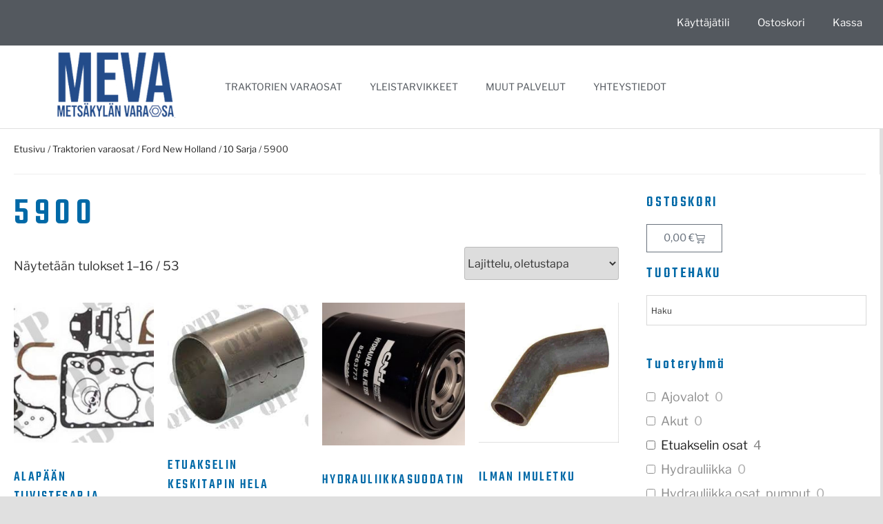

--- FILE ---
content_type: text/html; charset=UTF-8
request_url: https://www.meva.fi/kategoria/traktorien-varaosat/new-holland/10-sarja/5900/
body_size: 38277
content:
<!DOCTYPE html>
<html lang="fi">
<head>
	<meta charset="UTF-8">
	<meta name="viewport" content="width=device-width, initial-scale=1.0, viewport-fit=cover" />		<script>(function(html){html.className = html.className.replace(/\bno-js\b/,'js')})(document.documentElement);</script>
<title>5900 &#8211; Meva</title>
<meta name='robots' content='max-image-preview:large' />
	<style>img:is([sizes="auto" i], [sizes^="auto," i]) { contain-intrinsic-size: 3000px 1500px }</style>
	<link rel='dns-prefetch' href='//www.meva.fi' />

<link rel="alternate" type="application/rss+xml" title="Meva &raquo; syöte" href="https://www.meva.fi/feed/" />
<link rel="alternate" type="application/rss+xml" title="Meva &raquo; kommenttien syöte" href="https://www.meva.fi/comments/feed/" />
<link rel="alternate" type="application/rss+xml" title="Syöte: Meva &raquo; 5900 Osasto" href="https://www.meva.fi/kategoria/traktorien-varaosat/new-holland/10-sarja/5900/feed/" />
<link rel='stylesheet' id='woo-conditional-shipping-blocks-style-css' href='https://www.meva.fi/wp-content/plugins/conditional-shipping-for-woocommerce/frontend/css/woo-conditional-shipping.css?ver=3.6.0.free' media='all' />
<style id='wp-emoji-styles-inline-css'>

	img.wp-smiley, img.emoji {
		display: inline !important;
		border: none !important;
		box-shadow: none !important;
		height: 1em !important;
		width: 1em !important;
		margin: 0 0.07em !important;
		vertical-align: -0.1em !important;
		background: none !important;
		padding: 0 !important;
	}
</style>
<link rel='stylesheet' id='wp-block-library-css' href='https://www.meva.fi/wp-includes/css/dist/block-library/style.min.css?ver=6.8.3' media='all' />
<style id='wp-block-library-theme-inline-css'>
.wp-block-audio :where(figcaption){color:#555;font-size:13px;text-align:center}.is-dark-theme .wp-block-audio :where(figcaption){color:#ffffffa6}.wp-block-audio{margin:0 0 1em}.wp-block-code{border:1px solid #ccc;border-radius:4px;font-family:Menlo,Consolas,monaco,monospace;padding:.8em 1em}.wp-block-embed :where(figcaption){color:#555;font-size:13px;text-align:center}.is-dark-theme .wp-block-embed :where(figcaption){color:#ffffffa6}.wp-block-embed{margin:0 0 1em}.blocks-gallery-caption{color:#555;font-size:13px;text-align:center}.is-dark-theme .blocks-gallery-caption{color:#ffffffa6}:root :where(.wp-block-image figcaption){color:#555;font-size:13px;text-align:center}.is-dark-theme :root :where(.wp-block-image figcaption){color:#ffffffa6}.wp-block-image{margin:0 0 1em}.wp-block-pullquote{border-bottom:4px solid;border-top:4px solid;color:currentColor;margin-bottom:1.75em}.wp-block-pullquote cite,.wp-block-pullquote footer,.wp-block-pullquote__citation{color:currentColor;font-size:.8125em;font-style:normal;text-transform:uppercase}.wp-block-quote{border-left:.25em solid;margin:0 0 1.75em;padding-left:1em}.wp-block-quote cite,.wp-block-quote footer{color:currentColor;font-size:.8125em;font-style:normal;position:relative}.wp-block-quote:where(.has-text-align-right){border-left:none;border-right:.25em solid;padding-left:0;padding-right:1em}.wp-block-quote:where(.has-text-align-center){border:none;padding-left:0}.wp-block-quote.is-large,.wp-block-quote.is-style-large,.wp-block-quote:where(.is-style-plain){border:none}.wp-block-search .wp-block-search__label{font-weight:700}.wp-block-search__button{border:1px solid #ccc;padding:.375em .625em}:where(.wp-block-group.has-background){padding:1.25em 2.375em}.wp-block-separator.has-css-opacity{opacity:.4}.wp-block-separator{border:none;border-bottom:2px solid;margin-left:auto;margin-right:auto}.wp-block-separator.has-alpha-channel-opacity{opacity:1}.wp-block-separator:not(.is-style-wide):not(.is-style-dots){width:100px}.wp-block-separator.has-background:not(.is-style-dots){border-bottom:none;height:1px}.wp-block-separator.has-background:not(.is-style-wide):not(.is-style-dots){height:2px}.wp-block-table{margin:0 0 1em}.wp-block-table td,.wp-block-table th{word-break:normal}.wp-block-table :where(figcaption){color:#555;font-size:13px;text-align:center}.is-dark-theme .wp-block-table :where(figcaption){color:#ffffffa6}.wp-block-video :where(figcaption){color:#555;font-size:13px;text-align:center}.is-dark-theme .wp-block-video :where(figcaption){color:#ffffffa6}.wp-block-video{margin:0 0 1em}:root :where(.wp-block-template-part.has-background){margin-bottom:0;margin-top:0;padding:1.25em 2.375em}
</style>
<style id='classic-theme-styles-inline-css'>
/*! This file is auto-generated */
.wp-block-button__link{color:#fff;background-color:#32373c;border-radius:9999px;box-shadow:none;text-decoration:none;padding:calc(.667em + 2px) calc(1.333em + 2px);font-size:1.125em}.wp-block-file__button{background:#32373c;color:#fff;text-decoration:none}
</style>
<style id='global-styles-inline-css'>
:root{--wp--preset--aspect-ratio--square: 1;--wp--preset--aspect-ratio--4-3: 4/3;--wp--preset--aspect-ratio--3-4: 3/4;--wp--preset--aspect-ratio--3-2: 3/2;--wp--preset--aspect-ratio--2-3: 2/3;--wp--preset--aspect-ratio--16-9: 16/9;--wp--preset--aspect-ratio--9-16: 9/16;--wp--preset--color--black: #000000;--wp--preset--color--cyan-bluish-gray: #abb8c3;--wp--preset--color--white: #ffffff;--wp--preset--color--pale-pink: #f78da7;--wp--preset--color--vivid-red: #cf2e2e;--wp--preset--color--luminous-vivid-orange: #ff6900;--wp--preset--color--luminous-vivid-amber: #fcb900;--wp--preset--color--light-green-cyan: #7bdcb5;--wp--preset--color--vivid-green-cyan: #00d084;--wp--preset--color--pale-cyan-blue: #8ed1fc;--wp--preset--color--vivid-cyan-blue: #0693e3;--wp--preset--color--vivid-purple: #9b51e0;--wp--preset--gradient--vivid-cyan-blue-to-vivid-purple: linear-gradient(135deg,rgba(6,147,227,1) 0%,rgb(155,81,224) 100%);--wp--preset--gradient--light-green-cyan-to-vivid-green-cyan: linear-gradient(135deg,rgb(122,220,180) 0%,rgb(0,208,130) 100%);--wp--preset--gradient--luminous-vivid-amber-to-luminous-vivid-orange: linear-gradient(135deg,rgba(252,185,0,1) 0%,rgba(255,105,0,1) 100%);--wp--preset--gradient--luminous-vivid-orange-to-vivid-red: linear-gradient(135deg,rgba(255,105,0,1) 0%,rgb(207,46,46) 100%);--wp--preset--gradient--very-light-gray-to-cyan-bluish-gray: linear-gradient(135deg,rgb(238,238,238) 0%,rgb(169,184,195) 100%);--wp--preset--gradient--cool-to-warm-spectrum: linear-gradient(135deg,rgb(74,234,220) 0%,rgb(151,120,209) 20%,rgb(207,42,186) 40%,rgb(238,44,130) 60%,rgb(251,105,98) 80%,rgb(254,248,76) 100%);--wp--preset--gradient--blush-light-purple: linear-gradient(135deg,rgb(255,206,236) 0%,rgb(152,150,240) 100%);--wp--preset--gradient--blush-bordeaux: linear-gradient(135deg,rgb(254,205,165) 0%,rgb(254,45,45) 50%,rgb(107,0,62) 100%);--wp--preset--gradient--luminous-dusk: linear-gradient(135deg,rgb(255,203,112) 0%,rgb(199,81,192) 50%,rgb(65,88,208) 100%);--wp--preset--gradient--pale-ocean: linear-gradient(135deg,rgb(255,245,203) 0%,rgb(182,227,212) 50%,rgb(51,167,181) 100%);--wp--preset--gradient--electric-grass: linear-gradient(135deg,rgb(202,248,128) 0%,rgb(113,206,126) 100%);--wp--preset--gradient--midnight: linear-gradient(135deg,rgb(2,3,129) 0%,rgb(40,116,252) 100%);--wp--preset--font-size--small: 13px;--wp--preset--font-size--medium: 20px;--wp--preset--font-size--large: 36px;--wp--preset--font-size--x-large: 42px;--wp--preset--spacing--20: 0.44rem;--wp--preset--spacing--30: 0.67rem;--wp--preset--spacing--40: 1rem;--wp--preset--spacing--50: 1.5rem;--wp--preset--spacing--60: 2.25rem;--wp--preset--spacing--70: 3.38rem;--wp--preset--spacing--80: 5.06rem;--wp--preset--shadow--natural: 6px 6px 9px rgba(0, 0, 0, 0.2);--wp--preset--shadow--deep: 12px 12px 50px rgba(0, 0, 0, 0.4);--wp--preset--shadow--sharp: 6px 6px 0px rgba(0, 0, 0, 0.2);--wp--preset--shadow--outlined: 6px 6px 0px -3px rgba(255, 255, 255, 1), 6px 6px rgba(0, 0, 0, 1);--wp--preset--shadow--crisp: 6px 6px 0px rgba(0, 0, 0, 1);}:where(.is-layout-flex){gap: 0.5em;}:where(.is-layout-grid){gap: 0.5em;}body .is-layout-flex{display: flex;}.is-layout-flex{flex-wrap: wrap;align-items: center;}.is-layout-flex > :is(*, div){margin: 0;}body .is-layout-grid{display: grid;}.is-layout-grid > :is(*, div){margin: 0;}:where(.wp-block-columns.is-layout-flex){gap: 2em;}:where(.wp-block-columns.is-layout-grid){gap: 2em;}:where(.wp-block-post-template.is-layout-flex){gap: 1.25em;}:where(.wp-block-post-template.is-layout-grid){gap: 1.25em;}.has-black-color{color: var(--wp--preset--color--black) !important;}.has-cyan-bluish-gray-color{color: var(--wp--preset--color--cyan-bluish-gray) !important;}.has-white-color{color: var(--wp--preset--color--white) !important;}.has-pale-pink-color{color: var(--wp--preset--color--pale-pink) !important;}.has-vivid-red-color{color: var(--wp--preset--color--vivid-red) !important;}.has-luminous-vivid-orange-color{color: var(--wp--preset--color--luminous-vivid-orange) !important;}.has-luminous-vivid-amber-color{color: var(--wp--preset--color--luminous-vivid-amber) !important;}.has-light-green-cyan-color{color: var(--wp--preset--color--light-green-cyan) !important;}.has-vivid-green-cyan-color{color: var(--wp--preset--color--vivid-green-cyan) !important;}.has-pale-cyan-blue-color{color: var(--wp--preset--color--pale-cyan-blue) !important;}.has-vivid-cyan-blue-color{color: var(--wp--preset--color--vivid-cyan-blue) !important;}.has-vivid-purple-color{color: var(--wp--preset--color--vivid-purple) !important;}.has-black-background-color{background-color: var(--wp--preset--color--black) !important;}.has-cyan-bluish-gray-background-color{background-color: var(--wp--preset--color--cyan-bluish-gray) !important;}.has-white-background-color{background-color: var(--wp--preset--color--white) !important;}.has-pale-pink-background-color{background-color: var(--wp--preset--color--pale-pink) !important;}.has-vivid-red-background-color{background-color: var(--wp--preset--color--vivid-red) !important;}.has-luminous-vivid-orange-background-color{background-color: var(--wp--preset--color--luminous-vivid-orange) !important;}.has-luminous-vivid-amber-background-color{background-color: var(--wp--preset--color--luminous-vivid-amber) !important;}.has-light-green-cyan-background-color{background-color: var(--wp--preset--color--light-green-cyan) !important;}.has-vivid-green-cyan-background-color{background-color: var(--wp--preset--color--vivid-green-cyan) !important;}.has-pale-cyan-blue-background-color{background-color: var(--wp--preset--color--pale-cyan-blue) !important;}.has-vivid-cyan-blue-background-color{background-color: var(--wp--preset--color--vivid-cyan-blue) !important;}.has-vivid-purple-background-color{background-color: var(--wp--preset--color--vivid-purple) !important;}.has-black-border-color{border-color: var(--wp--preset--color--black) !important;}.has-cyan-bluish-gray-border-color{border-color: var(--wp--preset--color--cyan-bluish-gray) !important;}.has-white-border-color{border-color: var(--wp--preset--color--white) !important;}.has-pale-pink-border-color{border-color: var(--wp--preset--color--pale-pink) !important;}.has-vivid-red-border-color{border-color: var(--wp--preset--color--vivid-red) !important;}.has-luminous-vivid-orange-border-color{border-color: var(--wp--preset--color--luminous-vivid-orange) !important;}.has-luminous-vivid-amber-border-color{border-color: var(--wp--preset--color--luminous-vivid-amber) !important;}.has-light-green-cyan-border-color{border-color: var(--wp--preset--color--light-green-cyan) !important;}.has-vivid-green-cyan-border-color{border-color: var(--wp--preset--color--vivid-green-cyan) !important;}.has-pale-cyan-blue-border-color{border-color: var(--wp--preset--color--pale-cyan-blue) !important;}.has-vivid-cyan-blue-border-color{border-color: var(--wp--preset--color--vivid-cyan-blue) !important;}.has-vivid-purple-border-color{border-color: var(--wp--preset--color--vivid-purple) !important;}.has-vivid-cyan-blue-to-vivid-purple-gradient-background{background: var(--wp--preset--gradient--vivid-cyan-blue-to-vivid-purple) !important;}.has-light-green-cyan-to-vivid-green-cyan-gradient-background{background: var(--wp--preset--gradient--light-green-cyan-to-vivid-green-cyan) !important;}.has-luminous-vivid-amber-to-luminous-vivid-orange-gradient-background{background: var(--wp--preset--gradient--luminous-vivid-amber-to-luminous-vivid-orange) !important;}.has-luminous-vivid-orange-to-vivid-red-gradient-background{background: var(--wp--preset--gradient--luminous-vivid-orange-to-vivid-red) !important;}.has-very-light-gray-to-cyan-bluish-gray-gradient-background{background: var(--wp--preset--gradient--very-light-gray-to-cyan-bluish-gray) !important;}.has-cool-to-warm-spectrum-gradient-background{background: var(--wp--preset--gradient--cool-to-warm-spectrum) !important;}.has-blush-light-purple-gradient-background{background: var(--wp--preset--gradient--blush-light-purple) !important;}.has-blush-bordeaux-gradient-background{background: var(--wp--preset--gradient--blush-bordeaux) !important;}.has-luminous-dusk-gradient-background{background: var(--wp--preset--gradient--luminous-dusk) !important;}.has-pale-ocean-gradient-background{background: var(--wp--preset--gradient--pale-ocean) !important;}.has-electric-grass-gradient-background{background: var(--wp--preset--gradient--electric-grass) !important;}.has-midnight-gradient-background{background: var(--wp--preset--gradient--midnight) !important;}.has-small-font-size{font-size: var(--wp--preset--font-size--small) !important;}.has-medium-font-size{font-size: var(--wp--preset--font-size--medium) !important;}.has-large-font-size{font-size: var(--wp--preset--font-size--large) !important;}.has-x-large-font-size{font-size: var(--wp--preset--font-size--x-large) !important;}
:where(.wp-block-post-template.is-layout-flex){gap: 1.25em;}:where(.wp-block-post-template.is-layout-grid){gap: 1.25em;}
:where(.wp-block-columns.is-layout-flex){gap: 2em;}:where(.wp-block-columns.is-layout-grid){gap: 2em;}
:root :where(.wp-block-pullquote){font-size: 1.5em;line-height: 1.6;}
</style>
<link rel='stylesheet' id='woocommerce-layout-css' href='https://www.meva.fi/wp-content/plugins/woocommerce/assets/css/woocommerce-layout.css?ver=10.3.5' media='all' />
<link rel='stylesheet' id='woocommerce-smallscreen-css' href='https://www.meva.fi/wp-content/plugins/woocommerce/assets/css/woocommerce-smallscreen.css?ver=10.3.5' media='only screen and (max-width: 768px)' />
<link rel='stylesheet' id='woocommerce-general-css' href='//www.meva.fi/wp-content/plugins/woocommerce/assets/css/twenty-seventeen.css?ver=10.3.5' media='all' />
<style id='woocommerce-inline-inline-css'>
.woocommerce form .form-row .required { visibility: visible; }
</style>
<link rel='stylesheet' id='aws-style-css' href='https://www.meva.fi/wp-content/plugins/advanced-woo-search/assets/css/common.min.css?ver=3.48' media='all' />
<link rel='stylesheet' id='woo_conditional_shipping_css-css' href='https://www.meva.fi/wp-content/plugins/conditional-shipping-for-woocommerce/includes/frontend/../../frontend/css/woo-conditional-shipping.css?ver=3.6.0.free' media='all' />
<link rel='stylesheet' id='brands-styles-css' href='https://www.meva.fi/wp-content/plugins/woocommerce/assets/css/brands.css?ver=10.3.5' media='all' />
<link rel='stylesheet' id='parent-style-css' href='https://www.meva.fi/wp-content/themes/twentyseventeen/style.css?ver=6.8.3' media='all' />
<link rel='stylesheet' id='child-style-css' href='https://www.meva.fi/wp-content/themes/twentyseventeen-child/style.css?ver=6.8.3' media='all' />
<link rel='stylesheet' id='twentyseventeen-fonts-css' href='https://www.meva.fi/wp-content/themes/twentyseventeen/assets/fonts/font-libre-franklin.css?ver=20230328' media='all' />
<link rel='stylesheet' id='twentyseventeen-style-css' href='https://www.meva.fi/wp-content/themes/twentyseventeen-child/style.css?ver=20250415' media='all' />
<link rel='stylesheet' id='twentyseventeen-block-style-css' href='https://www.meva.fi/wp-content/themes/twentyseventeen/assets/css/blocks.css?ver=20240729' media='all' />
<link rel='stylesheet' id='elementor-frontend-css' href='https://www.meva.fi/wp-content/plugins/elementor/assets/css/frontend.min.css?ver=3.33.1' media='all' />
<link rel='stylesheet' id='widget-nav-menu-css' href='https://www.meva.fi/wp-content/plugins/elementor-pro/assets/css/widget-nav-menu.min.css?ver=3.33.1' media='all' />
<link rel='stylesheet' id='widget-image-css' href='https://www.meva.fi/wp-content/plugins/elementor/assets/css/widget-image.min.css?ver=3.33.1' media='all' />
<link rel='stylesheet' id='widget-heading-css' href='https://www.meva.fi/wp-content/plugins/elementor/assets/css/widget-heading.min.css?ver=3.33.1' media='all' />
<link rel='stylesheet' id='widget-spacer-css' href='https://www.meva.fi/wp-content/plugins/elementor/assets/css/widget-spacer.min.css?ver=3.33.1' media='all' />
<link rel='stylesheet' id='widget-icon-list-css' href='https://www.meva.fi/wp-content/plugins/elementor/assets/css/widget-icon-list.min.css?ver=3.33.1' media='all' />
<link rel='stylesheet' id='e-animation-grow-css' href='https://www.meva.fi/wp-content/plugins/elementor/assets/lib/animations/styles/e-animation-grow.min.css?ver=3.33.1' media='all' />
<link rel='stylesheet' id='widget-social-icons-css' href='https://www.meva.fi/wp-content/plugins/elementor/assets/css/widget-social-icons.min.css?ver=3.33.1' media='all' />
<link rel='stylesheet' id='e-apple-webkit-css' href='https://www.meva.fi/wp-content/plugins/elementor/assets/css/conditionals/apple-webkit.min.css?ver=3.33.1' media='all' />
<link rel='stylesheet' id='widget-woocommerce-products-css' href='https://www.meva.fi/wp-content/plugins/elementor-pro/assets/css/widget-woocommerce-products.min.css?ver=3.33.1' media='all' />
<link rel='stylesheet' id='widget-woocommerce-menu-cart-css' href='https://www.meva.fi/wp-content/plugins/elementor-pro/assets/css/widget-woocommerce-menu-cart.min.css?ver=3.33.1' media='all' />
<link rel='stylesheet' id='widget-woocommerce-categories-css' href='https://www.meva.fi/wp-content/plugins/elementor-pro/assets/css/widget-woocommerce-categories.min.css?ver=3.33.1' media='all' />
<link rel='stylesheet' id='swiper-css' href='https://www.meva.fi/wp-content/plugins/elementor/assets/lib/swiper/v8/css/swiper.min.css?ver=8.4.5' media='all' />
<link rel='stylesheet' id='e-swiper-css' href='https://www.meva.fi/wp-content/plugins/elementor/assets/css/conditionals/e-swiper.min.css?ver=3.33.1' media='all' />
<link rel='stylesheet' id='elementor-icons-css' href='https://www.meva.fi/wp-content/plugins/elementor/assets/lib/eicons/css/elementor-icons.min.css?ver=5.44.0' media='all' />
<link rel='stylesheet' id='elementor-post-1518-css' href='https://www.meva.fi/wp-content/uploads/elementor/css/post-1518.css?ver=1763701552' media='all' />
<link rel='stylesheet' id='elementor-post-19-css' href='https://www.meva.fi/wp-content/uploads/elementor/css/post-19.css?ver=1763701552' media='all' />
<link rel='stylesheet' id='elementor-post-53-css' href='https://www.meva.fi/wp-content/uploads/elementor/css/post-53.css?ver=1763701552' media='all' />
<link rel='stylesheet' id='elementor-post-4093-css' href='https://www.meva.fi/wp-content/uploads/elementor/css/post-4093.css?ver=1763701552' media='all' />
<link rel='stylesheet' id='elementor-gf-local-roboto-css' href='https://www.meva.fi/wp-content/uploads/elementor/google-fonts/css/roboto.css?ver=1742231251' media='all' />
<link rel='stylesheet' id='elementor-gf-local-robotoslab-css' href='https://www.meva.fi/wp-content/uploads/elementor/google-fonts/css/robotoslab.css?ver=1742231333' media='all' />
<link rel='stylesheet' id='elementor-icons-shared-0-css' href='https://www.meva.fi/wp-content/plugins/elementor/assets/lib/font-awesome/css/fontawesome.min.css?ver=5.15.3' media='all' />
<link rel='stylesheet' id='elementor-icons-fa-solid-css' href='https://www.meva.fi/wp-content/plugins/elementor/assets/lib/font-awesome/css/solid.min.css?ver=5.15.3' media='all' />
<link rel='stylesheet' id='elementor-icons-fa-brands-css' href='https://www.meva.fi/wp-content/plugins/elementor/assets/lib/font-awesome/css/brands.min.css?ver=5.15.3' media='all' />
<link rel='stylesheet' id='wpc-filter-everything-css' href='https://www.meva.fi/wp-content/plugins/filter-everything/assets/css/filter-everything.min.css?ver=1.9.1' media='all' />
<link rel='stylesheet' id='wpc-filter-everything-custom-css' href='https://www.meva.fi/wp-content/uploads/cache/filter-everything/06dba682bdb6398de7a0bec256fed12c.css?ver=6.8.3' media='all' />
<script src="https://www.meva.fi/wp-includes/js/jquery/jquery.min.js?ver=3.7.1" id="jquery-core-js"></script>
<script src="https://www.meva.fi/wp-includes/js/jquery/jquery-migrate.min.js?ver=3.4.1" id="jquery-migrate-js"></script>
<script src="https://www.meva.fi/wp-content/plugins/woocommerce/assets/js/jquery-blockui/jquery.blockUI.min.js?ver=2.7.0-wc.10.3.5" id="wc-jquery-blockui-js" data-wp-strategy="defer"></script>
<script src="https://www.meva.fi/wp-content/plugins/woocommerce/assets/js/js-cookie/js.cookie.min.js?ver=2.1.4-wc.10.3.5" id="wc-js-cookie-js" data-wp-strategy="defer"></script>
<script id="woocommerce-js-extra">
var woocommerce_params = {"ajax_url":"\/wp-admin\/admin-ajax.php","wc_ajax_url":"\/?wc-ajax=%%endpoint%%","i18n_password_show":"N\u00e4yt\u00e4 salasana","i18n_password_hide":"Piilota salasana"};
</script>
<script src="https://www.meva.fi/wp-content/plugins/woocommerce/assets/js/frontend/woocommerce.min.js?ver=10.3.5" id="woocommerce-js" data-wp-strategy="defer"></script>
<script id="wc-country-select-js-extra">
var wc_country_select_params = {"countries":"{\"FI\":[],\"AX\":[]}","i18n_select_state_text":"Valitse joku vaihtoehto...","i18n_no_matches":"Ei l\u00f6ytynyt","i18n_ajax_error":"Lataus ep\u00e4onnistui","i18n_input_too_short_1":"Kirjoita yksi -1- tai useampi merkki","i18n_input_too_short_n":"Kirjoita %qty% tai useampi merkki","i18n_input_too_long_1":"Poista yksi -1- merkki","i18n_input_too_long_n":"Poista %qty% merkki\u00e4","i18n_selection_too_long_1":"Voit lis\u00e4t\u00e4 vain yhden -1- tuotteen","i18n_selection_too_long_n":"Voit lis\u00e4t\u00e4 vain %qty% tuotetta","i18n_load_more":"Lataa lis\u00e4\u00e4 ...","i18n_searching":"Etsii ..."};
</script>
<script src="https://www.meva.fi/wp-content/plugins/woocommerce/assets/js/frontend/country-select.min.js?ver=10.3.5" id="wc-country-select-js" data-wp-strategy="defer"></script>
<script id="wc-address-i18n-js-extra">
var wc_address_i18n_params = {"locale":"{\"AX\":{\"postcode\":{\"priority\":65},\"state\":{\"required\":false,\"hidden\":true}},\"FI\":{\"postcode\":{\"priority\":65},\"state\":{\"required\":false,\"hidden\":true}},\"default\":{\"first_name\":{\"label\":\"Etunimi\",\"required\":true,\"class\":[\"form-row-first\"],\"autocomplete\":\"given-name\",\"priority\":10},\"last_name\":{\"label\":\"Sukunimi\",\"required\":true,\"class\":[\"form-row-last\"],\"autocomplete\":\"family-name\",\"priority\":20},\"company\":{\"label\":\"Yrityksen nimi\",\"class\":[\"form-row-wide\"],\"autocomplete\":\"organization\",\"priority\":30,\"required\":false},\"country\":{\"type\":\"country\",\"label\":\"Maa \\\/ Alue\",\"required\":true,\"class\":[\"form-row-wide\",\"address-field\",\"update_totals_on_change\"],\"autocomplete\":\"country\",\"priority\":40},\"address_1\":{\"label\":\"Katuosoite\",\"placeholder\":\"Kadunnimi ja talon numero\",\"required\":true,\"class\":[\"form-row-wide\",\"address-field\"],\"autocomplete\":\"address-line1\",\"priority\":50},\"address_2\":{\"label\":\"Huoneisto, yksikk\\u00f6, jne.\",\"label_class\":[\"screen-reader-text\"],\"placeholder\":\"Huoneisto, yksikk\\u00f6 jne. (valinnainen)\",\"class\":[\"form-row-wide\",\"address-field\"],\"autocomplete\":\"address-line2\",\"priority\":60,\"required\":false},\"city\":{\"label\":\"Postitoimipaikka\",\"required\":true,\"class\":[\"form-row-wide\",\"address-field\"],\"autocomplete\":\"address-level2\",\"priority\":70},\"state\":{\"type\":\"state\",\"label\":\"L\\u00e4\\u00e4ni \\\/ alue ym.\",\"required\":true,\"class\":[\"form-row-wide\",\"address-field\"],\"validate\":[\"state\"],\"autocomplete\":\"address-level1\",\"priority\":80},\"postcode\":{\"label\":\"Postinumero\",\"required\":true,\"class\":[\"form-row-wide\",\"address-field\"],\"validate\":[\"postcode\"],\"autocomplete\":\"postal-code\",\"priority\":90}}}","locale_fields":"{\"address_1\":\"#billing_address_1_field, #shipping_address_1_field\",\"address_2\":\"#billing_address_2_field, #shipping_address_2_field\",\"state\":\"#billing_state_field, #shipping_state_field, #calc_shipping_state_field\",\"postcode\":\"#billing_postcode_field, #shipping_postcode_field, #calc_shipping_postcode_field\",\"city\":\"#billing_city_field, #shipping_city_field, #calc_shipping_city_field\"}","i18n_required_text":"vaaditaan","i18n_optional_text":"valinnainen"};
</script>
<script src="https://www.meva.fi/wp-content/plugins/woocommerce/assets/js/frontend/address-i18n.min.js?ver=10.3.5" id="wc-address-i18n-js" data-wp-strategy="defer"></script>
<script id="wc-add-to-cart-js-extra">
var wc_add_to_cart_params = {"ajax_url":"\/wp-admin\/admin-ajax.php","wc_ajax_url":"\/?wc-ajax=%%endpoint%%","i18n_view_cart":"N\u00e4yt\u00e4 ostoskori","cart_url":"https:\/\/www.meva.fi\/cart\/","is_cart":"","cart_redirect_after_add":"no"};
</script>
<script src="https://www.meva.fi/wp-content/plugins/woocommerce/assets/js/frontend/add-to-cart.min.js?ver=10.3.5" id="wc-add-to-cart-js" defer data-wp-strategy="defer"></script>
<script id="woo-conditional-shipping-js-js-extra">
var conditional_shipping_settings = {"trigger_fields":[]};
</script>
<script src="https://www.meva.fi/wp-content/plugins/conditional-shipping-for-woocommerce/includes/frontend/../../frontend/js/woo-conditional-shipping.js?ver=3.6.0.free" id="woo-conditional-shipping-js-js"></script>
<script id="twentyseventeen-global-js-extra">
var twentyseventeenScreenReaderText = {"quote":"<svg class=\"icon icon-quote-right\" aria-hidden=\"true\" role=\"img\"> <use href=\"#icon-quote-right\" xlink:href=\"#icon-quote-right\"><\/use> <\/svg>","expand":"N\u00e4yt\u00e4 alavalikko","collapse":"Piilota alavalikko","icon":"<svg class=\"icon icon-angle-down\" aria-hidden=\"true\" role=\"img\"> <use href=\"#icon-angle-down\" xlink:href=\"#icon-angle-down\"><\/use> <span class=\"svg-fallback icon-angle-down\"><\/span><\/svg>"};
</script>
<script src="https://www.meva.fi/wp-content/themes/twentyseventeen/assets/js/global.js?ver=20211130" id="twentyseventeen-global-js" defer data-wp-strategy="defer"></script>
<script src="https://www.meva.fi/wp-content/themes/twentyseventeen/assets/js/navigation.js?ver=20210122" id="twentyseventeen-navigation-js" defer data-wp-strategy="defer"></script>
<link rel="EditURI" type="application/rsd+xml" title="RSD" href="https://www.meva.fi/xmlrpc.php?rsd" />
<meta name="generator" content="WordPress 6.8.3" />
<meta name="generator" content="WooCommerce 10.3.5" />
	<noscript><style>.woocommerce-product-gallery{ opacity: 1 !important; }</style></noscript>
	<meta name="generator" content="Elementor 3.33.1; features: additional_custom_breakpoints; settings: css_print_method-external, google_font-enabled, font_display-auto">
<style type="text/css" id="filter-everything-inline-css">.wpc-orderby-select{width:100%}.wpc-filters-open-button-container{display:none}.wpc-debug-message{padding:16px;font-size:14px;border:1px dashed #ccc;margin-bottom:20px}.wpc-debug-title{visibility:hidden}.wpc-button-inner,.wpc-chip-content{display:flex;align-items:center}.wpc-icon-html-wrapper{position:relative;margin-right:10px;top:2px}.wpc-icon-html-wrapper span{display:block;height:1px;width:18px;border-radius:3px;background:#2c2d33;margin-bottom:4px;position:relative}span.wpc-icon-line-1:after,span.wpc-icon-line-2:after,span.wpc-icon-line-3:after{content:"";display:block;width:3px;height:3px;border:1px solid #2c2d33;background-color:#fff;position:absolute;top:-2px;box-sizing:content-box}span.wpc-icon-line-3:after{border-radius:50%;left:2px}span.wpc-icon-line-1:after{border-radius:50%;left:5px}span.wpc-icon-line-2:after{border-radius:50%;left:12px}body .wpc-filters-open-button-container a.wpc-filters-open-widget,body .wpc-filters-open-button-container a.wpc-open-close-filters-button{display:inline-block;text-align:left;border:1px solid #2c2d33;border-radius:2px;line-height:1.5;padding:7px 12px;background-color:transparent;color:#2c2d33;box-sizing:border-box;text-decoration:none!important;font-weight:400;transition:none;position:relative}@media screen and (max-width:768px){.wpc_show_bottom_widget .wpc-filters-open-button-container,.wpc_show_open_close_button .wpc-filters-open-button-container{display:block}.wpc_show_bottom_widget .wpc-filters-open-button-container{margin-top:1em;margin-bottom:1em}}</style>
			<style>
				.e-con.e-parent:nth-of-type(n+4):not(.e-lazyloaded):not(.e-no-lazyload),
				.e-con.e-parent:nth-of-type(n+4):not(.e-lazyloaded):not(.e-no-lazyload) * {
					background-image: none !important;
				}
				@media screen and (max-height: 1024px) {
					.e-con.e-parent:nth-of-type(n+3):not(.e-lazyloaded):not(.e-no-lazyload),
					.e-con.e-parent:nth-of-type(n+3):not(.e-lazyloaded):not(.e-no-lazyload) * {
						background-image: none !important;
					}
				}
				@media screen and (max-height: 640px) {
					.e-con.e-parent:nth-of-type(n+2):not(.e-lazyloaded):not(.e-no-lazyload),
					.e-con.e-parent:nth-of-type(n+2):not(.e-lazyloaded):not(.e-no-lazyload) * {
						background-image: none !important;
					}
				}
			</style>
			<link rel="icon" href="https://www.meva.fi/wp-content/uploads/2020/01/MEVA_Logo_Favicon-100x100.jpg" sizes="32x32" />
<link rel="icon" href="https://www.meva.fi/wp-content/uploads/2020/01/MEVA_Logo_Favicon-250x250.jpg" sizes="192x192" />
<link rel="apple-touch-icon" href="https://www.meva.fi/wp-content/uploads/2020/01/MEVA_Logo_Favicon-250x250.jpg" />
<meta name="msapplication-TileImage" content="https://www.meva.fi/wp-content/uploads/2020/01/MEVA_Logo_Favicon-300x300.jpg" />

	<style>
		#applepay:hover,
		.checkout_provider_button:hover,
		.wb-paytrail-maksutavat-tokenized-payment-method-title:hover,
		.bank-button:hover { 
			outline: 1px solid #0079c1		}

		.checkout_provider_button-border,
		.paytrail_card_selected,
		.bank-button-border {
			outline: 1px solid #0079c1		}

		.paytrail_kassa_payment_button_title_wrapper {
			background:  !important;
			color: #323232 !important;
		}

		.wb_paytrail_collector_calculator_wrap {
			background: #ce006d !important;
			color: #ffffff !important;
		}

		#wb_paytrail_collector_erittely {
			color: #ce006d !important;
		}

		table.collector_table {
			border: 1px solid #ce006d !important;
		}
	</style>

		<style id="wp-custom-css">
			/* Tuotesivun muokkaukset */

/* Pitkän kuvasutekstin otsikon poisto */

#tab-description h2:first-child{
	display: none;
}

/* Liian paddingin poisto */

#tab-description h2:nth-child(2){
	padding: 0;
	margin: 0px;
}

/* Alkuperäisnumerot- otsikko */

.alkupnro{
	display: block!important;
	margin-bottom: 0;
}

.single_add_to_cart_button{
	margin: 20px 0;
	background: #439bd6;
	font-size: 18px;
	font-weight: normal;
}

.sku_wrapper{
	margin-bottom: 20px;
}

.single-product form.cart .quantity{
	margin-right: 1.5em;
	margin-top: 27px;
}		</style>
		<meta name="generator" content="WP Rocket 3.20.1.2" data-wpr-features="wpr_desktop" /></head>
<body class="archive tax-product_cat term-508 wp-custom-logo wp-embed-responsive wp-theme-twentyseventeen wp-child-theme-twentyseventeen-child theme-twentyseventeen woocommerce woocommerce-page woocommerce-no-js hfeed has-header-image has-sidebar page-one-column colors-light elementor-page-4093 elementor-default elementor-template-full-width elementor-kit-1518">
		<header data-rocket-location-hash="2b0484d9fd375ca0e588650a69d56149" data-elementor-type="header" data-elementor-id="19" class="elementor elementor-19 elementor-location-header" data-elementor-post-type="elementor_library">
					<section class="elementor-section elementor-top-section elementor-element elementor-element-a4b0bc1 elementor-section-stretched elementor-section-content-middle elementor-section-height-min-height elementor-section-boxed elementor-section-height-default elementor-section-items-middle" data-id="a4b0bc1" data-element_type="section" data-settings="{&quot;stretch_section&quot;:&quot;section-stretched&quot;,&quot;background_background&quot;:&quot;classic&quot;}">
						<div data-rocket-location-hash="82f6c6a00e9a86a2eaa3cc6e8d136714" class="elementor-container elementor-column-gap-default">
					<div class="elementor-column elementor-col-100 elementor-top-column elementor-element elementor-element-be507c1" data-id="be507c1" data-element_type="column">
			<div class="elementor-widget-wrap elementor-element-populated">
						<div class="elementor-element elementor-element-e97ac25 elementor-nav-menu__align-end elementor-nav-menu--dropdown-tablet elementor-nav-menu__text-align-aside elementor-nav-menu--toggle elementor-nav-menu--burger elementor-widget elementor-widget-nav-menu" data-id="e97ac25" data-element_type="widget" data-settings="{&quot;layout&quot;:&quot;horizontal&quot;,&quot;submenu_icon&quot;:{&quot;value&quot;:&quot;&lt;i class=\&quot;fas fa-caret-down\&quot; aria-hidden=\&quot;true\&quot;&gt;&lt;\/i&gt;&quot;,&quot;library&quot;:&quot;fa-solid&quot;},&quot;toggle&quot;:&quot;burger&quot;}" data-widget_type="nav-menu.default">
				<div class="elementor-widget-container">
								<nav aria-label="Menu" class="elementor-nav-menu--main elementor-nav-menu__container elementor-nav-menu--layout-horizontal e--pointer-underline e--animation-slide">
				<ul id="menu-1-e97ac25" class="elementor-nav-menu"><li class="menu-item menu-item-type-post_type menu-item-object-page menu-item-206"><a href="https://www.meva.fi/my-account/" class="elementor-item">Käyttäjätili</a></li>
<li class="menu-item menu-item-type-post_type menu-item-object-page menu-item-208"><a href="https://www.meva.fi/cart/" class="elementor-item">Ostoskori</a></li>
<li class="menu-item menu-item-type-post_type menu-item-object-page menu-item-207"><a href="https://www.meva.fi/checkout/" class="elementor-item">Kassa</a></li>
</ul>			</nav>
					<div class="elementor-menu-toggle" role="button" tabindex="0" aria-label="Menu Toggle" aria-expanded="false">
			<i aria-hidden="true" role="presentation" class="elementor-menu-toggle__icon--open eicon-menu-bar"></i><i aria-hidden="true" role="presentation" class="elementor-menu-toggle__icon--close eicon-close"></i>		</div>
					<nav class="elementor-nav-menu--dropdown elementor-nav-menu__container" aria-hidden="true">
				<ul id="menu-2-e97ac25" class="elementor-nav-menu"><li class="menu-item menu-item-type-post_type menu-item-object-page menu-item-206"><a href="https://www.meva.fi/my-account/" class="elementor-item" tabindex="-1">Käyttäjätili</a></li>
<li class="menu-item menu-item-type-post_type menu-item-object-page menu-item-208"><a href="https://www.meva.fi/cart/" class="elementor-item" tabindex="-1">Ostoskori</a></li>
<li class="menu-item menu-item-type-post_type menu-item-object-page menu-item-207"><a href="https://www.meva.fi/checkout/" class="elementor-item" tabindex="-1">Kassa</a></li>
</ul>			</nav>
						</div>
				</div>
					</div>
		</div>
					</div>
		</section>
				<section class="elementor-section elementor-top-section elementor-element elementor-element-61f4d0a elementor-section-height-min-height elementor-section-content-middle elementor-section-boxed elementor-section-height-default elementor-section-items-middle" data-id="61f4d0a" data-element_type="section" data-settings="{&quot;background_background&quot;:&quot;classic&quot;}">
						<div data-rocket-location-hash="ac038da3c7f5591e6203c4ddeebd017e" class="elementor-container elementor-column-gap-wide">
					<div class="elementor-column elementor-col-50 elementor-top-column elementor-element elementor-element-e24ecb6" data-id="e24ecb6" data-element_type="column">
			<div class="elementor-widget-wrap elementor-element-populated">
						<div class="elementor-element elementor-element-bdf8093 elementor-widget elementor-widget-theme-site-logo elementor-widget-image" data-id="bdf8093" data-element_type="widget" data-widget_type="theme-site-logo.default">
				<div class="elementor-widget-container">
											<a href="https://www.meva.fi">
			<img fetchpriority="high" width="300" height="168" src="https://www.meva.fi/wp-content/uploads/2020/01/cropped-meva_logo_v3-300x168.png" class="attachment-medium size-medium wp-image-1041" alt="" srcset="https://www.meva.fi/wp-content/uploads/2020/01/cropped-meva_logo_v3-300x168.png 300w, https://www.meva.fi/wp-content/uploads/2020/01/cropped-meva_logo_v3-350x196.png 350w, https://www.meva.fi/wp-content/uploads/2020/01/cropped-meva_logo_v3.png 446w" sizes="(max-width: 767px) 89vw, (max-width: 1000px) 54vw, (max-width: 1071px) 543px, 580px" />				</a>
											</div>
				</div>
					</div>
		</div>
				<div class="elementor-column elementor-col-50 elementor-top-column elementor-element elementor-element-337a365" data-id="337a365" data-element_type="column">
			<div class="elementor-widget-wrap elementor-element-populated">
						<div class="elementor-element elementor-element-c35ee49 elementor-nav-menu__align-start elementor-nav-menu--dropdown-tablet elementor-nav-menu__text-align-aside elementor-nav-menu--toggle elementor-nav-menu--burger elementor-widget elementor-widget-nav-menu" data-id="c35ee49" data-element_type="widget" data-settings="{&quot;layout&quot;:&quot;horizontal&quot;,&quot;submenu_icon&quot;:{&quot;value&quot;:&quot;&lt;i class=\&quot;fas fa-caret-down\&quot; aria-hidden=\&quot;true\&quot;&gt;&lt;\/i&gt;&quot;,&quot;library&quot;:&quot;fa-solid&quot;},&quot;toggle&quot;:&quot;burger&quot;}" data-widget_type="nav-menu.default">
				<div class="elementor-widget-container">
								<nav aria-label="Menu" class="elementor-nav-menu--main elementor-nav-menu__container elementor-nav-menu--layout-horizontal e--pointer-underline e--animation-slide">
				<ul id="menu-1-c35ee49" class="elementor-nav-menu"><li class="menu-item menu-item-type-taxonomy menu-item-object-product_cat current-product_cat-ancestor menu-item-348"><a href="https://www.meva.fi/kategoria/traktorien-varaosat/" class="elementor-item">Traktorien varaosat</a></li>
<li class="menu-item menu-item-type-taxonomy menu-item-object-product_cat menu-item-194"><a href="https://www.meva.fi/kategoria/yleistarvikkeet/" class="elementor-item">Yleistarvikkeet</a></li>
<li class="menu-item menu-item-type-post_type menu-item-object-page menu-item-228"><a href="https://www.meva.fi/palvelut/" class="elementor-item">Muut palvelut</a></li>
<li class="menu-item menu-item-type-post_type menu-item-object-page menu-item-80"><a href="https://www.meva.fi/yhteystiedot/" class="elementor-item">Yhteystiedot</a></li>
</ul>			</nav>
					<div class="elementor-menu-toggle" role="button" tabindex="0" aria-label="Menu Toggle" aria-expanded="false">
			<i aria-hidden="true" role="presentation" class="elementor-menu-toggle__icon--open eicon-menu-bar"></i><i aria-hidden="true" role="presentation" class="elementor-menu-toggle__icon--close eicon-close"></i>		</div>
					<nav class="elementor-nav-menu--dropdown elementor-nav-menu__container" aria-hidden="true">
				<ul id="menu-2-c35ee49" class="elementor-nav-menu"><li class="menu-item menu-item-type-taxonomy menu-item-object-product_cat current-product_cat-ancestor menu-item-348"><a href="https://www.meva.fi/kategoria/traktorien-varaosat/" class="elementor-item" tabindex="-1">Traktorien varaosat</a></li>
<li class="menu-item menu-item-type-taxonomy menu-item-object-product_cat menu-item-194"><a href="https://www.meva.fi/kategoria/yleistarvikkeet/" class="elementor-item" tabindex="-1">Yleistarvikkeet</a></li>
<li class="menu-item menu-item-type-post_type menu-item-object-page menu-item-228"><a href="https://www.meva.fi/palvelut/" class="elementor-item" tabindex="-1">Muut palvelut</a></li>
<li class="menu-item menu-item-type-post_type menu-item-object-page menu-item-80"><a href="https://www.meva.fi/yhteystiedot/" class="elementor-item" tabindex="-1">Yhteystiedot</a></li>
</ul>			</nav>
						</div>
				</div>
					</div>
		</div>
					</div>
		</section>
				</header>
				<div data-rocket-location-hash="a5197815ccd5672b60a48eb04b80ff9d" data-elementor-type="product-archive" data-elementor-id="4093" class="elementor elementor-4093 elementor-location-archive product" data-elementor-post-type="elementor_library">
					<section data-rocket-location-hash="4a5ec84918c3421b28d505ab6a6bad15" class="elementor-section elementor-top-section elementor-element elementor-element-2bb1e54 elementor-section-boxed elementor-section-height-default elementor-section-height-default" data-id="2bb1e54" data-element_type="section">
						<div data-rocket-location-hash="4388568779806390c4fce1bc129c9913" class="elementor-container elementor-column-gap-default">
					<div class="elementor-column elementor-col-100 elementor-top-column elementor-element elementor-element-ba76fed" data-id="ba76fed" data-element_type="column" data-settings="{&quot;background_background&quot;:&quot;classic&quot;}">
			<div class="elementor-widget-wrap elementor-element-populated">
						<div class="elementor-element elementor-element-7e9af40 elementor-widget elementor-widget-woocommerce-breadcrumb" data-id="7e9af40" data-element_type="widget" data-widget_type="woocommerce-breadcrumb.default">
				<div class="elementor-widget-container">
					<nav class="woocommerce-breadcrumb" aria-label="Breadcrumb"><a href="https://www.meva.fi">Etusivu</a>&nbsp;&#47;&nbsp;<a href="https://www.meva.fi/kategoria/traktorien-varaosat/">Traktorien varaosat</a>&nbsp;&#47;&nbsp;<a href="https://www.meva.fi/kategoria/traktorien-varaosat/new-holland/">Ford New Holland</a>&nbsp;&#47;&nbsp;<a href="https://www.meva.fi/kategoria/traktorien-varaosat/new-holland/10-sarja/">10 Sarja</a>&nbsp;&#47;&nbsp;5900</nav>				</div>
				</div>
					</div>
		</div>
					</div>
		</section>
				<section data-rocket-location-hash="277c212589bab2c41196135eb01e4ae4" class="elementor-section elementor-top-section elementor-element elementor-element-a9f6ee8 elementor-section-boxed elementor-section-height-default elementor-section-height-default" data-id="a9f6ee8" data-element_type="section">
						<div data-rocket-location-hash="2aac35cf2c11024fe90c54c8a041fb0e" class="elementor-container elementor-column-gap-default">
					<div class="elementor-column elementor-col-66 elementor-top-column elementor-element elementor-element-310c857" data-id="310c857" data-element_type="column" data-settings="{&quot;background_background&quot;:&quot;classic&quot;}">
			<div class="elementor-widget-wrap elementor-element-populated">
						<div class="elementor-element elementor-element-9843ebb elementor-widget elementor-widget-theme-page-title elementor-page-title elementor-widget-heading" data-id="9843ebb" data-element_type="widget" data-widget_type="theme-page-title.default">
				<div class="elementor-widget-container">
					<h1 class="elementor-heading-title elementor-size-default">5900</h1>				</div>
				</div>
				<div class="elementor-element elementor-element-5d7b6f6 elementor-grid-tablet-2 elementor-grid-mobile-1 elementor-grid-4 elementor-products-grid elementor-wc-products elementor-show-pagination-border-yes elementor-widget elementor-widget-woocommerce-products" data-id="5d7b6f6" data-element_type="widget" data-widget_type="woocommerce-products.default">
				<div class="elementor-widget-container">
					<div class="woocommerce columns-4 "><div class="woocommerce-notices-wrapper"></div><p class="woocommerce-result-count" role="alert" aria-relevant="all" >
	Näytetään tulokset 1&ndash;16 / 53</p>
<form class="woocommerce-ordering" method="get">
		<select
		name="orderby"
		class="orderby"
					aria-label="Järjestys kaupassa"
			>
					<option value="menu_order"  selected='selected'>Lajittelu, oletustapa</option>
					<option value="popularity" >Lajittelu: ostetuin ensin</option>
					<option value="rating" >Lajittelu: arvostetuin ensin</option>
					<option value="date" >Järjestä uusimman mukaan</option>
					<option value="price" >Lajittelu: halvin ensin</option>
					<option value="price-desc" >Lajittelu: kallein ensin</option>
			</select>
	<input type="hidden" name="paged" value="1" />
	</form>
<ul class="products elementor-grid columns-4">
<li class="product type-product post-2392 status-publish first instock product_cat-10-sarja product_cat-1000-all-purpose product_cat-1000-sarja product_cat-30-sarja product_cat-112 product_cat-123 product_cat-113 product_cat-513 product_cat-96 product_cat-131 product_cat-97 product_cat-5700-700-sarja product_cat-508 product_cat-600-sarja product_cat-509 product_cat-132 product_cat-102 product_cat-518 product_cat-99 product_cat-100 product_cat-700-sarja product_cat-125 product_cat-514 product_cat-1173 product_cat-133 product_cat-101 product_cat-519 product_cat-103 product_cat-new-holland product_cat-traktorien-varaosat has-post-thumbnail taxable shipping-taxable purchasable product-type-simple">
	<a href="https://www.meva.fi/tuotteet/alapaan-tiivistesarja-2/" class="woocommerce-LoopProduct-link woocommerce-loop-product__link"><img width="250" height="250" src="https://www.meva.fi/wp-content/uploads/2020/06/Alapään-tiivistesarja-250x250.jpg" class="attachment-woocommerce_thumbnail size-woocommerce_thumbnail" alt="Alapään tiivistesarja" decoding="async" srcset="https://www.meva.fi/wp-content/uploads/2020/06/Alapään-tiivistesarja-250x250.jpg 250w, https://www.meva.fi/wp-content/uploads/2020/06/Alapään-tiivistesarja-150x150.jpg 150w, https://www.meva.fi/wp-content/uploads/2020/06/Alapään-tiivistesarja-100x100.jpg 100w" sizes="(max-width: 767px) 89vw, (max-width: 1000px) 54vw, (max-width: 1071px) 543px, 580px" /><h2 class="woocommerce-loop-product__title">Alapään tiivistesarja</h2>
	<span class="price"><span class="woocommerce-Price-amount amount"><bdi>34,00&nbsp;<span class="woocommerce-Price-currencySymbol">&euro;</span></bdi></span></span>
</a><a href="/kategoria/traktorien-varaosat/new-holland/10-sarja/5900/?add-to-cart=2392" aria-describedby="woocommerce_loop_add_to_cart_link_describedby_2392" data-quantity="1" class="button product_type_simple add_to_cart_button ajax_add_to_cart" data-product_id="2392" data-product_sku="3740" aria-label="Lisää ostoskoriin: &ldquo;Alapään tiivistesarja&rdquo;" rel="nofollow" data-success_message="&ldquo;Alapään tiivistesarja&rdquo; on lisätty ostoskoriin" role="button">Lisää ostoskoriin</a>	<span id="woocommerce_loop_add_to_cart_link_describedby_2392" class="screen-reader-text">
			</span>
</li>
<li class="product type-product post-2654 status-publish outofstock product_cat-10-sarja product_cat-1000-all-purpose product_cat-1000-sarja product_cat-123 product_cat-513 product_cat-131 product_cat-97 product_cat-508 product_cat-600-sarja product_cat-509 product_cat-132 product_cat-102 product_cat-125 product_cat-514 product_cat-133 product_cat-101 product_cat-104 product_cat-new-holland product_cat-traktorien-varaosat has-post-thumbnail taxable shipping-taxable purchasable product-type-simple">
	<a href="https://www.meva.fi/tuotteet/etuakselin-keskitapin-hela/" class="woocommerce-LoopProduct-link woocommerce-loop-product__link"><img width="235" height="215" src="https://www.meva.fi/wp-content/uploads/2020/07/Etuakselin-keskitapin-hela.jpg" class="attachment-woocommerce_thumbnail size-woocommerce_thumbnail" alt="Etuakselin keskitapin hela" decoding="async" sizes="(max-width: 767px) 89vw, (max-width: 1000px) 54vw, (max-width: 1071px) 543px, 580px" /><h2 class="woocommerce-loop-product__title">Etuakselin keskitapin hela</h2>
	<span class="price"><span class="woocommerce-Price-amount amount"><bdi>4,50&nbsp;<span class="woocommerce-Price-currencySymbol">&euro;</span></bdi></span></span>
</a><a href="https://www.meva.fi/tuotteet/etuakselin-keskitapin-hela/" aria-describedby="woocommerce_loop_add_to_cart_link_describedby_2654" data-quantity="1" class="button product_type_simple" data-product_id="2654" data-product_sku="1293" aria-label="Lue lisää &ldquo;Etuakselin keskitapin hela&rdquo; asiasta" rel="nofollow" data-success_message="">Lue lisää</a>	<span id="woocommerce_loop_add_to_cart_link_describedby_2654" class="screen-reader-text">
			</span>
</li>
<li class="product type-product post-1732 status-publish instock product_cat-10-sarja product_cat-1000-all-purpose product_cat-945 product_cat-128 product_cat-946 product_cat-948 product_cat-30-sarja product_cat-107 product_cat-108 product_cat-129 product_cat-3610-10-sarja product_cat-515 product_cat-950 product_cat-109 product_cat-512 product_cat-507 product_cat-130 product_cat-951 product_cat-111 product_cat-112 product_cat-113 product_cat-96 product_cat-131 product_cat-97 product_cat-5700-700-sarja product_cat-508 product_cat-600-sarja product_cat-509 product_cat-132 product_cat-102 product_cat-518 product_cat-99 product_cat-100 product_cat-700-sarja product_cat-1173 product_cat-503 product_cat-133 product_cat-101 product_cat-2149 product_cat-519 product_cat-103 product_cat-104 product_cat-105 product_cat-8210-10-sarja product_cat-1494 product_cat-1495 product_cat-1496 product_cat-1497 product_cat-504 product_cat-alkuperaisosat product_cat-country product_cat-new-holland product_cat-traktorien-varaosat product_cat-tw-sarja product_cat-tw10 product_cat-tw15 product_cat-tw20 product_cat-tw25 product_cat-tw30 product_cat-tw35 product_cat-tw5 has-post-thumbnail taxable shipping-taxable purchasable product-type-simple">
	<a href="https://www.meva.fi/tuotteet/hydrauliikkasuodatin-17/" class="woocommerce-LoopProduct-link woocommerce-loop-product__link"><img loading="lazy" width="250" height="250" src="https://www.meva.fi/wp-content/uploads/2020/02/20200221_085343-250x250.jpg" class="attachment-woocommerce_thumbnail size-woocommerce_thumbnail" alt="Hydrauliikkasuodatin" decoding="async" srcset="https://www.meva.fi/wp-content/uploads/2020/02/20200221_085343-250x250.jpg 250w, https://www.meva.fi/wp-content/uploads/2020/02/20200221_085343-150x150.jpg 150w, https://www.meva.fi/wp-content/uploads/2020/02/20200221_085343-100x100.jpg 100w" sizes="(max-width: 767px) 89vw, (max-width: 1000px) 54vw, (max-width: 1071px) 543px, 580px" /><h2 class="woocommerce-loop-product__title">Hydrauliikkasuodatin</h2>
	<span class="price"><span class="woocommerce-Price-amount amount"><bdi>17,80&nbsp;<span class="woocommerce-Price-currencySymbol">&euro;</span></bdi></span></span>
</a><a href="/kategoria/traktorien-varaosat/new-holland/10-sarja/5900/?add-to-cart=1732" aria-describedby="woocommerce_loop_add_to_cart_link_describedby_1732" data-quantity="1" class="button product_type_simple add_to_cart_button ajax_add_to_cart" data-product_id="1732" data-product_sku="84263773" aria-label="Lisää ostoskoriin: &ldquo;Hydrauliikkasuodatin&rdquo;" rel="nofollow" data-success_message="&ldquo;Hydrauliikkasuodatin&rdquo; on lisätty ostoskoriin" role="button">Lisää ostoskoriin</a>	<span id="woocommerce_loop_add_to_cart_link_describedby_1732" class="screen-reader-text">
			</span>
</li>
<li class="product type-product post-4020 status-publish last instock product_cat-10-sarja product_cat-1000-all-purpose product_cat-30-sarja product_cat-122 product_cat-507 product_cat-110 product_cat-123 product_cat-513 product_cat-508 product_cat-new-holland product_cat-traktorien-varaosat has-post-thumbnail taxable shipping-taxable purchasable product-type-simple">
	<a href="https://www.meva.fi/tuotteet/ilman-imuletku-2/" class="woocommerce-LoopProduct-link woocommerce-loop-product__link"><img loading="lazy" width="250" height="250" src="https://www.meva.fi/wp-content/uploads/2022/07/imulatku-250x250.jpg" class="attachment-woocommerce_thumbnail size-woocommerce_thumbnail" alt="Ilman imuletku" decoding="async" srcset="https://www.meva.fi/wp-content/uploads/2022/07/imulatku-250x250.jpg 250w, https://www.meva.fi/wp-content/uploads/2022/07/imulatku-300x300.jpg 300w, https://www.meva.fi/wp-content/uploads/2022/07/imulatku.jpg 1024w, https://www.meva.fi/wp-content/uploads/2022/07/imulatku-150x150.jpg 150w, https://www.meva.fi/wp-content/uploads/2022/07/imulatku-768x768.jpg 768w, https://www.meva.fi/wp-content/uploads/2022/07/imulatku-100x100.jpg 100w, https://www.meva.fi/wp-content/uploads/2022/07/imulatku-350x350.jpg 350w" sizes="(max-width: 767px) 89vw, (max-width: 1000px) 54vw, (max-width: 1071px) 543px, 580px" /><h2 class="woocommerce-loop-product__title">Ilman imuletku</h2>
	<span class="price"><span class="woocommerce-Price-amount amount"><bdi>14,00&nbsp;<span class="woocommerce-Price-currencySymbol">&euro;</span></bdi></span></span>
</a><a href="/kategoria/traktorien-varaosat/new-holland/10-sarja/5900/?add-to-cart=4020" aria-describedby="woocommerce_loop_add_to_cart_link_describedby_4020" data-quantity="1" class="button product_type_simple add_to_cart_button ajax_add_to_cart" data-product_id="4020" data-product_sku="20197824" aria-label="Lisää ostoskoriin: &ldquo;Ilman imuletku&rdquo;" rel="nofollow" data-success_message="&ldquo;Ilman imuletku&rdquo; on lisätty ostoskoriin" role="button">Lisää ostoskoriin</a>	<span id="woocommerce_loop_add_to_cart_link_describedby_4020" class="screen-reader-text">
			</span>
</li>
<li class="product type-product post-2197 status-publish first instock product_cat-10-sarja product_cat-1000-all-purpose product_cat-1000-sarja product_cat-1809 product_cat-30-sarja product_cat-107 product_cat-108 product_cat-111 product_cat-131 product_cat-5700-700-sarja product_cat-508 product_cat-600-sarja product_cat-132 product_cat-102 product_cat-518 product_cat-100 product_cat-700-sarja product_cat-125 product_cat-514 product_cat-133 product_cat-101 product_cat-2149 product_cat-519 product_cat-103 product_cat-2150 product_cat-104 product_cat-105 product_cat-126 product_cat-8210-10-sarja product_cat-1494 product_cat-134 product_cat-1495 product_cat-1200 product_cat-country product_cat-new-holland product_cat-traktorien-varaosat product_cat-tw-sarja product_cat-tw10 product_cat-tw5 has-post-thumbnail featured taxable shipping-taxable purchasable product-type-simple">
	<a href="https://www.meva.fi/tuotteet/ilmansuodatin-sarja/" class="woocommerce-LoopProduct-link woocommerce-loop-product__link"><img loading="lazy" width="250" height="250" src="https://www.meva.fi/wp-content/uploads/2020/04/20200426_181209-1-250x250.jpg" class="attachment-woocommerce_thumbnail size-woocommerce_thumbnail" alt="Ilmansuodatin sarja" decoding="async" srcset="https://www.meva.fi/wp-content/uploads/2020/04/20200426_181209-1-250x250.jpg 250w, https://www.meva.fi/wp-content/uploads/2020/04/20200426_181209-1-150x150.jpg 150w, https://www.meva.fi/wp-content/uploads/2020/04/20200426_181209-1-100x100.jpg 100w" sizes="(max-width: 767px) 89vw, (max-width: 1000px) 54vw, (max-width: 1071px) 543px, 580px" /><h2 class="woocommerce-loop-product__title">Ilmansuodatin sarja</h2>
	<span class="price"><span class="woocommerce-Price-amount amount"><bdi>68,40&nbsp;<span class="woocommerce-Price-currencySymbol">&euro;</span></bdi></span></span>
</a><a href="/kategoria/traktorien-varaosat/new-holland/10-sarja/5900/?add-to-cart=2197" aria-describedby="woocommerce_loop_add_to_cart_link_describedby_2197" data-quantity="1" class="button product_type_simple add_to_cart_button ajax_add_to_cart" data-product_id="2197" data-product_sku="41086" aria-label="Lisää ostoskoriin: &ldquo;Ilmansuodatin sarja&rdquo;" rel="nofollow" data-success_message="&ldquo;Ilmansuodatin sarja&rdquo; on lisätty ostoskoriin" role="button">Lisää ostoskoriin</a>	<span id="woocommerce_loop_add_to_cart_link_describedby_2197" class="screen-reader-text">
			</span>
</li>
<li class="product type-product post-2128 status-publish instock product_cat-10-sarja product_cat-945 product_cat-946 product_cat-948 product_cat-30-sarja product_cat-107 product_cat-108 product_cat-129 product_cat-3610-10-sarja product_cat-950 product_cat-109 product_cat-507 product_cat-130 product_cat-951 product_cat-111 product_cat-113 product_cat-96 product_cat-131 product_cat-97 product_cat-5700-700-sarja product_cat-508 product_cat-600-sarja product_cat-132 product_cat-518 product_cat-700-sarja product_cat-2149 product_cat-2150 product_cat-country product_cat-new-holland product_cat-traktorien-varaosat has-post-thumbnail taxable shipping-taxable purchasable product-type-simple">
	<a href="https://www.meva.fi/tuotteet/ilmasuodatin-sarja/" class="woocommerce-LoopProduct-link woocommerce-loop-product__link"><img loading="lazy" width="250" height="250" src="https://www.meva.fi/wp-content/uploads/2020/04/20200414_155942-250x250.jpg" class="attachment-woocommerce_thumbnail size-woocommerce_thumbnail" alt="Ilmasuodatin sarja" decoding="async" srcset="https://www.meva.fi/wp-content/uploads/2020/04/20200414_155942-250x250.jpg 250w, https://www.meva.fi/wp-content/uploads/2020/04/20200414_155942-150x150.jpg 150w, https://www.meva.fi/wp-content/uploads/2020/04/20200414_155942-100x100.jpg 100w" sizes="(max-width: 767px) 89vw, (max-width: 1000px) 54vw, (max-width: 1071px) 543px, 580px" /><h2 class="woocommerce-loop-product__title">Ilmasuodatin sarja</h2>
	<span class="price"><span class="woocommerce-Price-amount amount"><bdi>59,50&nbsp;<span class="woocommerce-Price-currencySymbol">&euro;</span></bdi></span></span>
</a><a href="/kategoria/traktorien-varaosat/new-holland/10-sarja/5900/?add-to-cart=2128" aria-describedby="woocommerce_loop_add_to_cart_link_describedby_2128" data-quantity="1" class="button product_type_simple add_to_cart_button ajax_add_to_cart" data-product_id="2128" data-product_sku="409840" aria-label="Lisää ostoskoriin: &ldquo;Ilmasuodatin sarja&rdquo;" rel="nofollow" data-success_message="&ldquo;Ilmasuodatin sarja&rdquo; on lisätty ostoskoriin" role="button">Lisää ostoskoriin</a>	<span id="woocommerce_loop_add_to_cart_link_describedby_2128" class="screen-reader-text">
			</span>
</li>
<li class="product type-product post-1660 status-publish instock product_cat-10-sarja product_cat-1000-all-purpose product_cat-10s-sarja product_cat-945 product_cat-128 product_cat-946 product_cat-947 product_cat-948 product_cat-30-sarja product_cat-107 product_cat-108 product_cat-129 product_cat-515 product_cat-950 product_cat-109 product_cat-512 product_cat-507 product_cat-110 product_cat-130 product_cat-951 product_cat-96 product_cat-131 product_cat-97 product_cat-5610-s product_cat-5700-700-sarja product_cat-508 product_cat-600-sarja product_cat-509 product_cat-102 product_cat-6610-s product_cat-518 product_cat-99 product_cat-700-sarja product_cat-105 product_cat-8210-10-sarja product_cat-1494 product_cat-1200 product_cat-new-holland product_cat-traktorien-varaosat has-post-thumbnail taxable shipping-taxable purchasable product-type-simple">
	<a href="https://www.meva.fi/tuotteet/imuventtiili/" class="woocommerce-LoopProduct-link woocommerce-loop-product__link"><img loading="lazy" width="250" height="250" src="https://www.meva.fi/wp-content/uploads/2020/02/20200219_085553-250x250.jpg" class="attachment-woocommerce_thumbnail size-woocommerce_thumbnail" alt="Imuventtiili" decoding="async" srcset="https://www.meva.fi/wp-content/uploads/2020/02/20200219_085553-250x250.jpg 250w, https://www.meva.fi/wp-content/uploads/2020/02/20200219_085553-150x150.jpg 150w, https://www.meva.fi/wp-content/uploads/2020/02/20200219_085553-100x100.jpg 100w" sizes="(max-width: 767px) 89vw, (max-width: 1000px) 54vw, (max-width: 1071px) 543px, 580px" /><h2 class="woocommerce-loop-product__title">Imuventtiili</h2>
	<span class="price"><span class="woocommerce-Price-amount amount"><bdi>8,60&nbsp;<span class="woocommerce-Price-currencySymbol">&euro;</span></bdi></span></span>
</a><a href="/kategoria/traktorien-varaosat/new-holland/10-sarja/5900/?add-to-cart=1660" aria-describedby="woocommerce_loop_add_to_cart_link_describedby_1660" data-quantity="1" class="button product_type_simple add_to_cart_button ajax_add_to_cart" data-product_id="1660" data-product_sku="43986" aria-label="Lisää ostoskoriin: &ldquo;Imuventtiili&rdquo;" rel="nofollow" data-success_message="&ldquo;Imuventtiili&rdquo; on lisätty ostoskoriin" role="button">Lisää ostoskoriin</a>	<span id="woocommerce_loop_add_to_cart_link_describedby_1660" class="screen-reader-text">
			</span>
</li>
<li class="product type-product post-1583 status-publish last instock product_cat-10-compact-sarja-new-holland product_cat-10-sarja product_cat-1000-all-purpose product_cat-1000-sarja product_cat-1809 product_cat-1811 product_cat-1812 product_cat-120 product_cat-953 product_cat-2110-10-compact-sarja-new-holland product_cat-945 product_cat-128 product_cat-946 product_cat-948 product_cat-30-sarja product_cat-121 product_cat-511 product_cat-3110-10-sarja product_cat-107 product_cat-3310-10-sarja product_cat-108 product_cat-35-sarja-new-holland product_cat-129 product_cat-3610-10-sarja product_cat-1218 product_cat-515 product_cat-950 product_cat-109 product_cat-40-sarja product_cat-122 product_cat-1222 product_cat-1219 product_cat-512 product_cat-507 product_cat-4230-30-sarja product_cat-1221 product_cat-130 product_cat-951 product_cat-111 product_cat-1084 product_cat-112 product_cat-4835-35-sarja-new-holland product_cat-123 product_cat-113 product_cat-513 product_cat-96 product_cat-131 product_cat-97 product_cat-1087 product_cat-436 product_cat-5700-700-sarja product_cat-508 product_cat-60-sarja product_cat-600-sarja product_cat-124 product_cat-509 product_cat-2157 product_cat-132 product_cat-102 product_cat-728 product_cat-1088 product_cat-518 product_cat-99 product_cat-100 product_cat-700-sarja product_cat-125 product_cat-281 product_cat-514 product_cat-1173 product_cat-503 product_cat-133 product_cat-101 product_cat-729 product_cat-2149 product_cat-519 product_cat-103 product_cat-2150 product_cat-1089 product_cat-104 product_cat-1090 product_cat-105 product_cat-126 product_cat-282 product_cat-8100-700-sarja product_cat-284 product_cat-8210-10-sarja product_cat-8240-40-sarja product_cat-8260-60-sarja product_cat-1092 product_cat-286 product_cat-1494 product_cat-287 product_cat-134 product_cat-1495 product_cat-1537 product_cat-1200 product_cat-1496 product_cat-1094 product_cat-1497 product_cat-1959 product_cat-1960 product_cat-8n product_cat-1813 product_cat-504 product_cat-1814 product_cat-505 product_cat-9700-700-sarja product_cat-506 product_cat-9n product_cat-country product_cat-dexta product_cat-dexta-dexta product_cat-fiat product_cat-new-holland product_cat-l-sarja-fiat product_cat-l60-l-sarja-fiat product_cat-l65-l-sarja-fiat-fiat product_cat-l75-l-sarja-fiat product_cat-l85-l-sarja-fiat product_cat-l95 product_cat-m-sarja-fiat product_cat-m100 product_cat-m115 product_cat-m135 product_cat-m160 product_cat-major-major product_cat-major product_cat-n-series product_cat-super-dexta product_cat-super-major product_cat-traktorien-varaosat product_cat-ts-sarja product_cat-ts100 product_cat-ts100-a-delta product_cat-ts110 product_cat-ts110-a-delta product_cat-ts115 product_cat-ts115-a-delta product_cat-ts125-a-deluxe product_cat-ts130-a-delta product_cat-ts135-a-deluxe product_cat-ts80 product_cat-ts90 product_cat-tsa-sarja product_cat-tw-sarja product_cat-tw10 product_cat-tw15 product_cat-tw20 product_cat-tw25 product_cat-tw30 product_cat-tw35 product_cat-tw5 product_cat-power-major has-post-thumbnail taxable shipping-taxable purchasable product-type-simple">
	<a href="https://www.meva.fi/tuotteet/jakopaantiivistesisempi/" class="woocommerce-LoopProduct-link woocommerce-loop-product__link"><img loading="lazy" width="250" height="250" src="https://www.meva.fi/wp-content/uploads/2020/02/20200214_094048-250x250.jpg" class="attachment-woocommerce_thumbnail size-woocommerce_thumbnail" alt="Jakopään tiiviste" decoding="async" srcset="https://www.meva.fi/wp-content/uploads/2020/02/20200214_094048-250x250.jpg 250w, https://www.meva.fi/wp-content/uploads/2020/02/20200214_094048-150x150.jpg 150w, https://www.meva.fi/wp-content/uploads/2020/02/20200214_094048-100x100.jpg 100w" sizes="(max-width: 767px) 89vw, (max-width: 1000px) 54vw, (max-width: 1071px) 543px, 580px" /><h2 class="woocommerce-loop-product__title">Jakopään tiiviste</h2>
	<span class="price"><span class="woocommerce-Price-amount amount"><bdi>6,40&nbsp;<span class="woocommerce-Price-currencySymbol">&euro;</span></bdi></span></span>
</a><a href="/kategoria/traktorien-varaosat/new-holland/10-sarja/5900/?add-to-cart=1583" aria-describedby="woocommerce_loop_add_to_cart_link_describedby_1583" data-quantity="1" class="button product_type_simple add_to_cart_button ajax_add_to_cart" data-product_id="1583" data-product_sku="3674" aria-label="Lisää ostoskoriin: &ldquo;Jakopään tiiviste&rdquo;" rel="nofollow" data-success_message="&ldquo;Jakopään tiiviste&rdquo; on lisätty ostoskoriin" role="button">Lisää ostoskoriin</a>	<span id="woocommerce_loop_add_to_cart_link_describedby_1583" class="screen-reader-text">
			</span>
</li>
<li class="product type-product post-1585 status-publish first instock product_cat-10-compact-sarja-new-holland product_cat-10-sarja product_cat-1000-all-purpose product_cat-1000-sarja product_cat-10s-sarja product_cat-953 product_cat-2110-10-compact-sarja-new-holland product_cat-945 product_cat-128 product_cat-946 product_cat-947 product_cat-948 product_cat-121 product_cat-3010-s product_cat-511 product_cat-3110-10-sarja product_cat-3310-10-sarja product_cat-129 product_cat-3610-10-sarja product_cat-515 product_cat-950 product_cat-122 product_cat-512 product_cat-507 product_cat-130 product_cat-951 product_cat-123 product_cat-513 product_cat-96 product_cat-131 product_cat-97 product_cat-5700-700-sarja product_cat-508 product_cat-600-sarja product_cat-124 product_cat-132 product_cat-102 product_cat-518 product_cat-99 product_cat-100 product_cat-700-sarja product_cat-125 product_cat-514 product_cat-133 product_cat-101 product_cat-519 product_cat-103 product_cat-104 product_cat-105 product_cat-126 product_cat-282 product_cat-8100-700-sarja product_cat-8210-10-sarja product_cat-134 product_cat-1200 product_cat-1813 product_cat-1814 product_cat-9700-700-sarja product_cat-new-holland product_cat-traktorien-varaosat product_cat-tw-sarja product_cat-tw10 product_cat-tw15 product_cat-tw20 product_cat-tw25 product_cat-tw30 product_cat-tw35 product_cat-tw5 has-post-thumbnail taxable shipping-taxable purchasable product-type-simple">
	<a href="https://www.meva.fi/tuotteet/jakopaantiiviste/" class="woocommerce-LoopProduct-link woocommerce-loop-product__link"><img loading="lazy" width="250" height="250" src="https://www.meva.fi/wp-content/uploads/2020/02/20200214_094746-250x250.jpg" class="attachment-woocommerce_thumbnail size-woocommerce_thumbnail" alt="Jakopääntiiviste" decoding="async" srcset="https://www.meva.fi/wp-content/uploads/2020/02/20200214_094746-250x250.jpg 250w, https://www.meva.fi/wp-content/uploads/2020/02/20200214_094746-150x150.jpg 150w, https://www.meva.fi/wp-content/uploads/2020/02/20200214_094746-100x100.jpg 100w" sizes="(max-width: 767px) 89vw, (max-width: 1000px) 54vw, (max-width: 1071px) 543px, 580px" /><h2 class="woocommerce-loop-product__title">Jakopääntiiviste</h2>
	<span class="price"><span class="woocommerce-Price-amount amount"><bdi>8,60&nbsp;<span class="woocommerce-Price-currencySymbol">&euro;</span></bdi></span></span>
</a><a href="/kategoria/traktorien-varaosat/new-holland/10-sarja/5900/?add-to-cart=1585" aria-describedby="woocommerce_loop_add_to_cart_link_describedby_1585" data-quantity="1" class="button product_type_simple add_to_cart_button ajax_add_to_cart" data-product_id="1585" data-product_sku="2070" aria-label="Lisää ostoskoriin: &ldquo;Jakopääntiiviste&rdquo;" rel="nofollow" data-success_message="&ldquo;Jakopääntiiviste&rdquo; on lisätty ostoskoriin" role="button">Lisää ostoskoriin</a>	<span id="woocommerce_loop_add_to_cart_link_describedby_1585" class="screen-reader-text">
			</span>
</li>
<li class="product type-product post-2373 status-publish instock product_cat-10-sarja product_cat-1000-all-purpose product_cat-1000-sarja product_cat-945 product_cat-128 product_cat-946 product_cat-948 product_cat-30-sarja product_cat-121 product_cat-107 product_cat-108 product_cat-129 product_cat-3610-10-sarja product_cat-515 product_cat-950 product_cat-109 product_cat-40-sarja product_cat-122 product_cat-512 product_cat-507 product_cat-130 product_cat-951 product_cat-111 product_cat-112 product_cat-123 product_cat-113 product_cat-96 product_cat-131 product_cat-97 product_cat-436 product_cat-508 product_cat-600-sarja product_cat-132 product_cat-102 product_cat-1088 product_cat-514 product_cat-133 product_cat-101 product_cat-1089 product_cat-104 product_cat-alkuperaisosat product_cat-new-holland product_cat-traktorien-varaosat product_cat-ts-sarja product_cat-ts100 product_cat-ts110 product_cat-ts80 product_cat-ts90 has-post-thumbnail taxable shipping-taxable purchasable product-type-simple">
	<a href="https://www.meva.fi/tuotteet/jarruvalon-katkaisin/" class="woocommerce-LoopProduct-link woocommerce-loop-product__link"><img loading="lazy" width="250" height="250" src="https://www.meva.fi/wp-content/uploads/2020/06/Jarruvalon-katkaisin-250x250.jpg" class="attachment-woocommerce_thumbnail size-woocommerce_thumbnail" alt="Jarruvalon katkaisin" decoding="async" srcset="https://www.meva.fi/wp-content/uploads/2020/06/Jarruvalon-katkaisin-250x250.jpg 250w, https://www.meva.fi/wp-content/uploads/2020/06/Jarruvalon-katkaisin-150x150.jpg 150w, https://www.meva.fi/wp-content/uploads/2020/06/Jarruvalon-katkaisin-100x100.jpg 100w" sizes="(max-width: 767px) 89vw, (max-width: 1000px) 54vw, (max-width: 1071px) 543px, 580px" /><h2 class="woocommerce-loop-product__title">Jarruvalon katkaisin</h2>
	<span class="price"><span class="woocommerce-Price-amount amount"><bdi>90,71&nbsp;<span class="woocommerce-Price-currencySymbol">&euro;</span></bdi></span></span>
</a><a href="/kategoria/traktorien-varaosat/new-holland/10-sarja/5900/?add-to-cart=2373" aria-describedby="woocommerce_loop_add_to_cart_link_describedby_2373" data-quantity="1" class="button product_type_simple add_to_cart_button ajax_add_to_cart" data-product_id="2373" data-product_sku="84349105" aria-label="Lisää ostoskoriin: &ldquo;Jarruvalon katkaisin&rdquo;" rel="nofollow" data-success_message="&ldquo;Jarruvalon katkaisin&rdquo; on lisätty ostoskoriin" role="button">Lisää ostoskoriin</a>	<span id="woocommerce_loop_add_to_cart_link_describedby_2373" class="screen-reader-text">
			</span>
</li>
<li class="product type-product post-1643 status-publish instock product_cat-10-compact-sarja-new-holland product_cat-10-sarja product_cat-1000-all-purpose product_cat-1000-sarja product_cat-120 product_cat-953 product_cat-2110-10-compact-sarja-new-holland product_cat-945 product_cat-128 product_cat-946 product_cat-948 product_cat-30-sarja product_cat-121 product_cat-511 product_cat-3110-10-sarja product_cat-107 product_cat-3310-10-sarja product_cat-108 product_cat-129 product_cat-3610-10-sarja product_cat-515 product_cat-950 product_cat-109 product_cat-40-sarja product_cat-122 product_cat-512 product_cat-507 product_cat-130 product_cat-951 product_cat-111 product_cat-112 product_cat-123 product_cat-113 product_cat-513 product_cat-96 product_cat-131 product_cat-97 product_cat-5700-700-sarja product_cat-508 product_cat-60-sarja product_cat-600-sarja product_cat-509 product_cat-132 product_cat-102 product_cat-1088 product_cat-518 product_cat-99 product_cat-100 product_cat-70-sarja product_cat-700-sarja product_cat-125 product_cat-514 product_cat-1173 product_cat-133 product_cat-101 product_cat-519 product_cat-103 product_cat-1089 product_cat-1090 product_cat-105 product_cat-126 product_cat-284 product_cat-8210-10-sarja product_cat-8240-40-sarja product_cat-8260-60-sarja product_cat-1092 product_cat-286 product_cat-1494 product_cat-287 product_cat-134 product_cat-1495 product_cat-1537 product_cat-1200 product_cat-1496 product_cat-1094 product_cat-1497 product_cat-1959 product_cat-1813 product_cat-1814 product_cat-9700-700-sarja product_cat-case-ih product_cat-fiat product_cat-new-holland product_cat-g-sarja product_cat-g170 product_cat-g190 product_cat-g210 product_cat-g240 product_cat-m-sarja-fiat product_cat-m100 product_cat-m115 product_cat-m135 product_cat-m160 product_cat-mxm-sarja product_cat-mxm120 product_cat-traktorien-varaosat product_cat-ts100 product_cat-ts110 product_cat-ts115 product_cat-ts80 product_cat-tw-sarja product_cat-tw10 product_cat-tw15 product_cat-tw20 product_cat-tw25 product_cat-tw30 product_cat-tw35 product_cat-tw5 has-post-thumbnail taxable shipping-taxable purchasable product-type-simple">
	<a href="https://www.meva.fi/tuotteet/kampiakselin-takapaan-tiivistesarja/" class="woocommerce-LoopProduct-link woocommerce-loop-product__link"><img loading="lazy" width="250" height="250" src="https://www.meva.fi/wp-content/uploads/2020/02/20200219_085027-250x250.jpg" class="attachment-woocommerce_thumbnail size-woocommerce_thumbnail" alt="Kampiakselin takapään tiivistesarja" decoding="async" srcset="https://www.meva.fi/wp-content/uploads/2020/02/20200219_085027-250x250.jpg 250w, https://www.meva.fi/wp-content/uploads/2020/02/20200219_085027-150x150.jpg 150w, https://www.meva.fi/wp-content/uploads/2020/02/20200219_085027-100x100.jpg 100w" sizes="(max-width: 767px) 89vw, (max-width: 1000px) 54vw, (max-width: 1071px) 543px, 580px" /><h2 class="woocommerce-loop-product__title">Kampiakselin takapään tiivistesarja</h2>
	<span class="price"><span class="woocommerce-Price-amount amount"><bdi>27,40&nbsp;<span class="woocommerce-Price-currencySymbol">&euro;</span></bdi></span></span>
</a><a href="/kategoria/traktorien-varaosat/new-holland/10-sarja/5900/?add-to-cart=1643" aria-describedby="woocommerce_loop_add_to_cart_link_describedby_1643" data-quantity="1" class="button product_type_simple add_to_cart_button ajax_add_to_cart" data-product_id="1643" data-product_sku="2283" aria-label="Lisää ostoskoriin: &ldquo;Kampiakselin takapään tiivistesarja&rdquo;" rel="nofollow" data-success_message="&ldquo;Kampiakselin takapään tiivistesarja&rdquo; on lisätty ostoskoriin" role="button">Lisää ostoskoriin</a>	<span id="woocommerce_loop_add_to_cart_link_describedby_1643" class="screen-reader-text">
			</span>
</li>
<li class="product type-product post-1928 status-publish last instock product_cat-10-compact-sarja-new-holland product_cat-10-sarja product_cat-1000-all-purpose product_cat-1000-sarja product_cat-120 product_cat-953 product_cat-2110-10-compact-sarja-new-holland product_cat-945 product_cat-128 product_cat-946 product_cat-948 product_cat-30-sarja product_cat-121 product_cat-511 product_cat-3110-10-sarja product_cat-107 product_cat-3310-10-sarja product_cat-108 product_cat-129 product_cat-3610-10-sarja product_cat-515 product_cat-950 product_cat-109 product_cat-40-sarja product_cat-122 product_cat-512 product_cat-507 product_cat-130 product_cat-951 product_cat-111 product_cat-112 product_cat-123 product_cat-113 product_cat-513 product_cat-96 product_cat-131 product_cat-97 product_cat-436 product_cat-5700-700-sarja product_cat-508 product_cat-60-sarja product_cat-600-sarja product_cat-509 product_cat-132 product_cat-102 product_cat-1088 product_cat-518 product_cat-99 product_cat-100 product_cat-70-sarja product_cat-700-sarja product_cat-125 product_cat-514 product_cat-1173 product_cat-133 product_cat-101 product_cat-519 product_cat-103 product_cat-1089 product_cat-104 product_cat-1090 product_cat-105 product_cat-126 product_cat-284 product_cat-8210-10-sarja product_cat-8240-40-sarja product_cat-8260-60-sarja product_cat-1092 product_cat-286 product_cat-1494 product_cat-287 product_cat-134 product_cat-1495 product_cat-1537 product_cat-1200 product_cat-1496 product_cat-1094 product_cat-1497 product_cat-1959 product_cat-1813 product_cat-1814 product_cat-9700-700-sarja product_cat-case-ih product_cat-fiat product_cat-new-holland product_cat-g-sarja product_cat-g170 product_cat-g190 product_cat-g210 product_cat-g240 product_cat-m-sarja-fiat product_cat-m100 product_cat-m115 product_cat-m135 product_cat-m160 product_cat-mxm-sarja product_cat-mxm120 product_cat-mxm130 product_cat-traktorien-varaosat has-post-thumbnail taxable shipping-taxable purchasable product-type-simple">
	<a href="https://www.meva.fi/tuotteet/kampiakselin-takatiiviste/" class="woocommerce-LoopProduct-link woocommerce-loop-product__link"><img loading="lazy" width="250" height="250" src="https://www.meva.fi/wp-content/uploads/2020/03/20200321_170300-250x250.jpg" class="attachment-woocommerce_thumbnail size-woocommerce_thumbnail" alt="Kampiakselin takatiiviste" decoding="async" srcset="https://www.meva.fi/wp-content/uploads/2020/03/20200321_170300-250x250.jpg 250w, https://www.meva.fi/wp-content/uploads/2020/03/20200321_170300-150x150.jpg 150w, https://www.meva.fi/wp-content/uploads/2020/03/20200321_170300-100x100.jpg 100w" sizes="(max-width: 767px) 89vw, (max-width: 1000px) 54vw, (max-width: 1071px) 543px, 580px" /><h2 class="woocommerce-loop-product__title">Kampiakselin takatiiviste</h2>
	<span class="price"><span class="woocommerce-Price-amount amount"><bdi>39,00&nbsp;<span class="woocommerce-Price-currencySymbol">&euro;</span></bdi></span></span>
</a><a href="/kategoria/traktorien-varaosat/new-holland/10-sarja/5900/?add-to-cart=1928" aria-describedby="woocommerce_loop_add_to_cart_link_describedby_1928" data-quantity="1" class="button product_type_simple add_to_cart_button ajax_add_to_cart" data-product_id="1928" data-product_sku="2074G" aria-label="Lisää ostoskoriin: &ldquo;Kampiakselin takatiiviste&rdquo;" rel="nofollow" data-success_message="&ldquo;Kampiakselin takatiiviste&rdquo; on lisätty ostoskoriin" role="button">Lisää ostoskoriin</a>	<span id="woocommerce_loop_add_to_cart_link_describedby_1928" class="screen-reader-text">
			</span>
</li>
<li class="product type-product post-1656 status-publish first onbackorder product_cat-10-sarja product_cat-1000-all-purpose product_cat-1000-sarja product_cat-120 product_cat-953 product_cat-128 product_cat-946 product_cat-948 product_cat-30-sarja product_cat-121 product_cat-511 product_cat-107 product_cat-108 product_cat-129 product_cat-3610-10-sarja product_cat-950 product_cat-109 product_cat-40-sarja product_cat-122 product_cat-512 product_cat-507 product_cat-110 product_cat-130 product_cat-951 product_cat-111 product_cat-112 product_cat-123 product_cat-113 product_cat-513 product_cat-96 product_cat-97 product_cat-436 product_cat-5700-700-sarja product_cat-508 product_cat-60-sarja product_cat-600-sarja product_cat-509 product_cat-132 product_cat-102 product_cat-1088 product_cat-518 product_cat-99 product_cat-100 product_cat-700-sarja product_cat-125 product_cat-281 product_cat-514 product_cat-1173 product_cat-133 product_cat-101 product_cat-519 product_cat-103 product_cat-1089 product_cat-1090 product_cat-284 product_cat-8240-40-sarja product_cat-8260-60-sarja product_cat-1092 product_cat-286 product_cat-287 product_cat-1813 product_cat-case-ih product_cat-fiat product_cat-new-holland product_cat-m-sarja-fiat product_cat-m115 product_cat-m135 product_cat-m160 product_cat-mxm-sarja product_cat-mxm150 product_cat-mxu-sarja product_cat-mxu115 product_cat-traktorien-varaosat has-post-thumbnail taxable shipping-taxable purchasable product-type-simple">
	<a href="https://www.meva.fi/tuotteet/keinuvipu-imupuoli/" class="woocommerce-LoopProduct-link woocommerce-loop-product__link"><img loading="lazy" width="250" height="250" src="https://www.meva.fi/wp-content/uploads/2020/02/20200219_091110-250x250.jpg" class="attachment-woocommerce_thumbnail size-woocommerce_thumbnail" alt="Keinuvipu, imupuoli" decoding="async" srcset="https://www.meva.fi/wp-content/uploads/2020/02/20200219_091110-250x250.jpg 250w, https://www.meva.fi/wp-content/uploads/2020/02/20200219_091110-150x150.jpg 150w, https://www.meva.fi/wp-content/uploads/2020/02/20200219_091110-100x100.jpg 100w" sizes="(max-width: 767px) 89vw, (max-width: 1000px) 54vw, (max-width: 1071px) 543px, 580px" /><h2 class="woocommerce-loop-product__title">Keinuvipu, imupuoli</h2>
	<span class="price"><span class="woocommerce-Price-amount amount"><bdi>20,10&nbsp;<span class="woocommerce-Price-currencySymbol">&euro;</span></bdi></span></span>
</a><a href="/kategoria/traktorien-varaosat/new-holland/10-sarja/5900/?add-to-cart=1656" aria-describedby="woocommerce_loop_add_to_cart_link_describedby_1656" data-quantity="1" class="button product_type_simple add_to_cart_button ajax_add_to_cart" data-product_id="1656" data-product_sku="43999" aria-label="Lisää ostoskoriin: &ldquo;Keinuvipu, imupuoli&rdquo;" rel="nofollow" data-success_message="&ldquo;Keinuvipu, imupuoli&rdquo; on lisätty ostoskoriin" role="button">Lisää ostoskoriin</a>	<span id="woocommerce_loop_add_to_cart_link_describedby_1656" class="screen-reader-text">
			</span>
</li>
<li class="product type-product post-2116 status-publish onbackorder product_cat-10-sarja product_cat-1000-all-purpose product_cat-1000-sarja product_cat-30-sarja product_cat-40-sarja product_cat-112 product_cat-123 product_cat-113 product_cat-513 product_cat-96 product_cat-131 product_cat-97 product_cat-436 product_cat-5700-700-sarja product_cat-508 product_cat-600-sarja product_cat-509 product_cat-132 product_cat-102 product_cat-518 product_cat-99 product_cat-100 product_cat-700-sarja product_cat-125 product_cat-514 product_cat-1173 product_cat-133 product_cat-101 product_cat-519 product_cat-103 product_cat-1089 product_cat-new-holland product_cat-traktorien-varaosat product_cat-ts-sarja product_cat-ts100 product_cat-ts110 product_cat-ts80 product_cat-ts90 has-post-thumbnail taxable shipping-taxable purchasable product-type-simple">
	<a href="https://www.meva.fi/tuotteet/keinuvipuakseli-2/" class="woocommerce-LoopProduct-link woocommerce-loop-product__link"><img loading="lazy" width="250" height="250" src="https://www.meva.fi/wp-content/uploads/2020/04/20200413_184257-1-250x250.jpg" class="attachment-woocommerce_thumbnail size-woocommerce_thumbnail" alt="Keinuvipuakseli" decoding="async" srcset="https://www.meva.fi/wp-content/uploads/2020/04/20200413_184257-1-250x250.jpg 250w, https://www.meva.fi/wp-content/uploads/2020/04/20200413_184257-1-150x150.jpg 150w, https://www.meva.fi/wp-content/uploads/2020/04/20200413_184257-1-100x100.jpg 100w" sizes="(max-width: 767px) 89vw, (max-width: 1000px) 54vw, (max-width: 1071px) 543px, 580px" /><h2 class="woocommerce-loop-product__title">Keinuvipuakseli</h2>
	<span class="price"><span class="woocommerce-Price-amount amount"><bdi>206,00&nbsp;<span class="woocommerce-Price-currencySymbol">&euro;</span></bdi></span></span>
</a><a href="/kategoria/traktorien-varaosat/new-holland/10-sarja/5900/?add-to-cart=2116" aria-describedby="woocommerce_loop_add_to_cart_link_describedby_2116" data-quantity="1" class="button product_type_simple add_to_cart_button ajax_add_to_cart" data-product_id="2116" data-product_sku="43674" aria-label="Lisää ostoskoriin: &ldquo;Keinuvipuakseli&rdquo;" rel="nofollow" data-success_message="&ldquo;Keinuvipuakseli&rdquo; on lisätty ostoskoriin" role="button">Lisää ostoskoriin</a>	<span id="woocommerce_loop_add_to_cart_link_describedby_2116" class="screen-reader-text">
			</span>
</li>
<li class="product type-product post-4680 status-publish instock product_cat-10-sarja product_cat-100-sarja product_cat-1000-all-purpose product_cat-1000-sarja product_cat-594 product_cat-114 product_cat-955 product_cat-596 product_cat-1506 product_cat-597 product_cat-62 product_cat-145 product_cat-63 product_cat-64 product_cat-65 product_cat-66 product_cat-200-sarja product_cat-120 product_cat-953 product_cat-945 product_cat-599 product_cat-600 product_cat-959 product_cat-601 product_cat-603 product_cat-147 product_cat-128 product_cat-946 product_cat-149 product_cat-150 product_cat-283-200-sarja product_cat-151 product_cat-152 product_cat-948 product_cat-153 product_cat-30-sarja product_cat-300-sarja product_cat-121 product_cat-511 product_cat-107 product_cat-369 product_cat-68 product_cat-108 product_cat-117 product_cat-35-sarja product_cat-370 product_cat-73 product_cat-371 product_cat-35x product_cat-372 product_cat-3610-10-sarja product_cat-74 product_cat-75 product_cat-76 product_cat-77 product_cat-78 product_cat-79 product_cat-390t product_cat-950 product_cat-109 product_cat-83 product_cat-122 product_cat-512 product_cat-507 product_cat-4200-sarja product_cat-85 product_cat-86 product_cat-87 product_cat-88 product_cat-89 product_cat-90 product_cat-91 product_cat-92 product_cat-93 product_cat-94 product_cat-4300-sarja product_cat-498 product_cat-4320-4300-sarja product_cat-500 product_cat-501 product_cat-130 product_cat-951 product_cat-111 product_cat-112 product_cat-500-sarja product_cat-123 product_cat-113 product_cat-513 product_cat-96 product_cat-592 product_cat-131 product_cat-97 product_cat-156 product_cat-5700-700-sarja product_cat-157 product_cat-158 product_cat-508 product_cat-159 product_cat-600-sarja-massey-ferguson product_cat-600-sarja product_cat-509 product_cat-132 product_cat-102 product_cat-518 product_cat-99 product_cat-161 product_cat-100 product_cat-162 product_cat-163 product_cat-698t product_cat-593 product_cat-700-sarja product_cat-125 product_cat-281 product_cat-514 product_cat-101 product_cat-519 product_cat-103 product_cat-104 product_cat-282 product_cat-dexta-dexta product_cat-dexta product_cat-fe35 product_cat-new-holland product_cat-massey-ferguson product_cat-super-dexta product_cat-traktorien-varaosat has-post-thumbnail taxable shipping-taxable purchasable product-type-simple">
	<a href="https://www.meva.fi/tuotteet/ohjainlaakeri-kytkin/" class="woocommerce-LoopProduct-link woocommerce-loop-product__link"><img loading="lazy" width="250" height="250" src="https://www.meva.fi/wp-content/uploads/2023/06/laakeri-250x250.jpg" class="attachment-woocommerce_thumbnail size-woocommerce_thumbnail" alt="Kytkimen ohjainlaakeri" decoding="async" srcset="https://www.meva.fi/wp-content/uploads/2023/06/laakeri-250x250.jpg 250w, https://www.meva.fi/wp-content/uploads/2023/06/laakeri-150x150.jpg 150w, https://www.meva.fi/wp-content/uploads/2023/06/laakeri-100x100.jpg 100w" sizes="(max-width: 767px) 89vw, (max-width: 1000px) 54vw, (max-width: 1071px) 543px, 580px" /><h2 class="woocommerce-loop-product__title">Kytkimen ohjainlaakeri</h2>
	<span class="price"><span class="woocommerce-Price-amount amount"><bdi>6,50&nbsp;<span class="woocommerce-Price-currencySymbol">&euro;</span></bdi></span></span>
</a><a href="/kategoria/traktorien-varaosat/new-holland/10-sarja/5900/?add-to-cart=4680" aria-describedby="woocommerce_loop_add_to_cart_link_describedby_4680" data-quantity="1" class="button product_type_simple add_to_cart_button ajax_add_to_cart" data-product_id="4680" data-product_sku="3076" aria-label="Lisää ostoskoriin: &ldquo;Kytkimen ohjainlaakeri&rdquo;" rel="nofollow" data-success_message="&ldquo;Kytkimen ohjainlaakeri&rdquo; on lisätty ostoskoriin" role="button">Lisää ostoskoriin</a>	<span id="woocommerce_loop_add_to_cart_link_describedby_4680" class="screen-reader-text">
			</span>
</li>
<li class="product type-product post-2579 status-publish last instock product_cat-10-sarja product_cat-1000-all-purpose product_cat-128 product_cat-946 product_cat-948 product_cat-30-sarja product_cat-107 product_cat-108 product_cat-129 product_cat-3610-10-sarja product_cat-950 product_cat-109 product_cat-40-sarja product_cat-512 product_cat-507 product_cat-130 product_cat-951 product_cat-111 product_cat-112 product_cat-113 product_cat-96 product_cat-131 product_cat-97 product_cat-436 product_cat-5700-700-sarja product_cat-508 product_cat-600-sarja product_cat-509 product_cat-132 product_cat-102 product_cat-1088 product_cat-518 product_cat-100 product_cat-700-sarja product_cat-281 product_cat-1173 product_cat-133 product_cat-101 product_cat-519 product_cat-103 product_cat-2150 product_cat-1089 product_cat-104 product_cat-1090 product_cat-105 product_cat-8210-10-sarja product_cat-8240-40-sarja product_cat-1092 product_cat-1494 product_cat-1495 product_cat-1496 product_cat-1497 product_cat-country product_cat-new-holland product_cat-traktorien-varaosat product_cat-tw-sarja product_cat-tw15 product_cat-tw25 product_cat-tw35 product_cat-tw5 has-post-thumbnail taxable shipping-taxable purchasable product-type-simple">
	<a href="https://www.meva.fi/tuotteet/lampomittarin-anturi-2/" class="woocommerce-LoopProduct-link woocommerce-loop-product__link"><img loading="lazy" width="250" height="250" src="https://www.meva.fi/wp-content/uploads/2020/06/lämpömittarin-anturi-250x250.jpg" class="attachment-woocommerce_thumbnail size-woocommerce_thumbnail" alt="Lämpömittarin anturi" decoding="async" srcset="https://www.meva.fi/wp-content/uploads/2020/06/lämpömittarin-anturi-250x250.jpg 250w, https://www.meva.fi/wp-content/uploads/2020/06/lämpömittarin-anturi-150x150.jpg 150w, https://www.meva.fi/wp-content/uploads/2020/06/lämpömittarin-anturi-100x100.jpg 100w" sizes="(max-width: 767px) 89vw, (max-width: 1000px) 54vw, (max-width: 1071px) 543px, 580px" /><h2 class="woocommerce-loop-product__title">Lämpömittarin anturi</h2>
	<span class="price"><span class="woocommerce-Price-amount amount"><bdi>13,50&nbsp;<span class="woocommerce-Price-currencySymbol">&euro;</span></bdi></span></span>
</a><a href="/kategoria/traktorien-varaosat/new-holland/10-sarja/5900/?add-to-cart=2579" aria-describedby="woocommerce_loop_add_to_cart_link_describedby_2579" data-quantity="1" class="button product_type_simple add_to_cart_button ajax_add_to_cart" data-product_id="2579" data-product_sku="4096" aria-label="Lisää ostoskoriin: &ldquo;Lämpömittarin anturi&rdquo;" rel="nofollow" data-success_message="&ldquo;Lämpömittarin anturi&rdquo; on lisätty ostoskoriin" role="button">Lisää ostoskoriin</a>	<span id="woocommerce_loop_add_to_cart_link_describedby_2579" class="screen-reader-text">
			</span>
</li>
</ul>
<nav class="woocommerce-pagination" aria-label="Product Pagination">
	<ul class='page-numbers'>
	<li><span aria-label="Sivu 1" aria-current="page" class="page-numbers current">1</span></li>
	<li><a aria-label="Sivu 2" class="page-numbers" href="https://www.meva.fi/kategoria/traktorien-varaosat/new-holland/10-sarja/5900/page/2/">2</a></li>
	<li><a aria-label="Sivu 3" class="page-numbers" href="https://www.meva.fi/kategoria/traktorien-varaosat/new-holland/10-sarja/5900/page/3/">3</a></li>
	<li><a aria-label="Sivu 4" class="page-numbers" href="https://www.meva.fi/kategoria/traktorien-varaosat/new-holland/10-sarja/5900/page/4/">4</a></li>
	<li><a class="next page-numbers" href="https://www.meva.fi/kategoria/traktorien-varaosat/new-holland/10-sarja/5900/page/2/">&rarr;</a></li>
</ul>
</nav>
</div>				</div>
				</div>
					</div>
		</div>
				<div class="elementor-column elementor-col-33 elementor-top-column elementor-element elementor-element-25a0a1c" data-id="25a0a1c" data-element_type="column" data-settings="{&quot;background_background&quot;:&quot;classic&quot;}">
			<div class="elementor-widget-wrap elementor-element-populated">
						<div class="elementor-element elementor-element-5630e7a elementor-widget elementor-widget-heading" data-id="5630e7a" data-element_type="widget" data-widget_type="heading.default">
				<div class="elementor-widget-container">
					<h2 class="elementor-heading-title elementor-size-default">Ostoskori</h2>				</div>
				</div>
				<div class="elementor-element elementor-element-bcf7a1c elementor-menu-cart--empty-indicator-hide toggle-icon--cart-medium elementor-menu-cart--items-indicator-bubble elementor-menu-cart--show-subtotal-yes elementor-menu-cart--cart-type-side-cart elementor-menu-cart--show-remove-button-yes elementor-widget elementor-widget-woocommerce-menu-cart" data-id="bcf7a1c" data-element_type="widget" data-settings="{&quot;cart_type&quot;:&quot;side-cart&quot;,&quot;open_cart&quot;:&quot;click&quot;,&quot;automatically_open_cart&quot;:&quot;no&quot;}" data-widget_type="woocommerce-menu-cart.default">
				<div class="elementor-widget-container">
							<div class="elementor-menu-cart__wrapper">
							<div class="elementor-menu-cart__toggle_wrapper">
					<div class="elementor-menu-cart__container elementor-lightbox" aria-hidden="true">
						<div class="elementor-menu-cart__main" aria-hidden="true">
									<div class="elementor-menu-cart__close-button">
					</div>
									<div class="widget_shopping_cart_content">
															</div>
						</div>
					</div>
							<div class="elementor-menu-cart__toggle elementor-button-wrapper">
			<a id="elementor-menu-cart__toggle_button" href="#" class="elementor-menu-cart__toggle_button elementor-button elementor-size-sm" aria-expanded="false">
				<span class="elementor-button-text"><span class="woocommerce-Price-amount amount"><bdi>0,00&nbsp;<span class="woocommerce-Price-currencySymbol">&euro;</span></bdi></span></span>
				<span class="elementor-button-icon">
					<span class="elementor-button-icon-qty" data-counter="0">0</span>
					<i class="eicon-cart-medium"></i>					<span class="elementor-screen-only">Cart</span>
				</span>
			</a>
		</div>
						</div>
					</div> <!-- close elementor-menu-cart__wrapper -->
						</div>
				</div>
				<div class="elementor-element elementor-element-9db086e elementor-widget elementor-widget-heading" data-id="9db086e" data-element_type="widget" data-widget_type="heading.default">
				<div class="elementor-widget-container">
					<h2 class="elementor-heading-title elementor-size-default">Tuotehaku</h2>				</div>
				</div>
				<div class="elementor-element elementor-element-eb2fef9 elementor-widget elementor-widget-aws" data-id="eb2fef9" data-element_type="widget" data-widget_type="aws.default">
				<div class="elementor-widget-container">
					<div class="aws-container" data-url="/?wc-ajax=aws_action" data-siteurl="https://www.meva.fi" data-lang="" data-show-loader="true" data-show-more="false" data-show-page="false" data-ajax-search="true" data-show-clear="true" data-mobile-screen="false" data-use-analytics="false" data-min-chars="1" data-buttons-order="1" data-timeout="300" data-is-mobile="false" data-page-id="508" data-tax="product_cat" ><form class="aws-search-form" action="https://www.meva.fi/" method="get" role="search" ><div class="aws-wrapper"><label class="aws-search-label" for="69200e10cf22b">Haku</label><input type="search" name="s" id="69200e10cf22b" value="" class="aws-search-field" placeholder="Haku" autocomplete="off" /><input type="hidden" name="post_type" value="product"><input type="hidden" name="type_aws" value="true"><div class="aws-search-clear"><span>×</span></div><div class="aws-loader"></div></div></form></div>				</div>
				</div>
				<div class="elementor-element elementor-element-9df601d elementor-grid-1 elementor-grid-tablet-1 elementor-grid-mobile-1 elementor-products-grid elementor-wc-products elementor-widget elementor-widget-wc-categories" data-id="9df601d" data-element_type="widget" data-widget_type="wc-categories.default">
				<div class="elementor-widget-container">
					<div class="woocommerce columns-1"></div>				</div>
				</div>
				<div class="elementor-element elementor-element-2c2b9cb elementor-widget elementor-widget-wp-widget-wpc_filters_widget" data-id="2c2b9cb" data-element_type="widget" data-widget_type="wp-widget-wpc_filters_widget.default">
				<div class="elementor-widget-container">
					<div class="wpc-filters-main-wrap wpc-filter-set-4110" data-set="4110">
<div class="wpc-filters-open-button-container wpc-open-button-4110">
    <a class="wpc-open-close-filters-button wpc-show-counts-yes" href="javascript:void(0);" data-wid="4110"><span class="wpc-button-inner"><span class="wpc-icon-html-wrapper">
    <span class="wpc-icon-line-1"></span>
    <span class="wpc-icon-line-2"></span>
    <span class="wpc-icon-line-3"></span>
</span>
    <span class="wpc-filters-button-text">Filters</span></span></a>
</div><div class="wpc-spinner"></div><div class="wpc-filters-widget-content wpc-show-counts-yes"><div class="wpc-widget-close-container">
                            <a class="wpc-widget-close-icon">
                                <span class="wpc-icon-html-wrapper">
                                <span class="wpc-icon-line-1"></span><span class="wpc-icon-line-2"></span><span class="wpc-icon-line-3"></span>
                                </span>
                            </a><span class="wpc-widget-popup-title">Filters</span></div><div class="wpc-filters-widget-containers-wrapper">
<div class="wpc-filters-widget-top-container"><div class="wpc-widget-top-inside"><div class="wpc-inner-widget-chips-wrapper"><ul class="wpc-filter-chips-list wpc-filter-chips-4110-1 wpc-filter-chips-4110 wpc-empty-chips-container" data-set="4110" data-setcount="4110-1">
    </ul></div></div></div><div class="wpc-filters-scroll-container"><div class="wpc-filters-widget-wrapper">
<div class="wpc-instead-of-posts-found"></div><div class="wpc-filters-section wpc-filters-section-4111 wpc-filter-pa_tuoteryhma wpc-filter-taxonomy wpc-filter-layout-checkboxes wpc-counter-length-2 wpc-filter-full-height wpc-filter-terms-count-42 wpc-filter-hidden-term-names" data-fid="4111">
            <div class="wpc-filter-header"><div class="widget-title wpc-filter-title">Tuoteryhmä</div></div>    <div class="wpc-filter-content wpc-filter-pa_tuoteryhma">
                <ul class="wpc-filters-ul-list wpc-filters-checkboxes wpc-filters-list-4111">	<li class="wpc-checkbox-item wpc-term-item wpc-term-count-0 wpc-term-id-3044" id="wpc-term-taxonomy-pa_tuoteryhma-3044"><div class="wpc-term-item-content-wrapper"><input   type="checkbox" data-wpc-link="https://www.meva.fi/kategoria/traktorien-varaosat/new-holland/10-sarja/?tuoteryhma=ajovalot" id="wpc-checkbox-taxonomy-pa_tuoteryhma-3044" />
<label for="wpc-checkbox-taxonomy-pa_tuoteryhma-3044"><a href="https://www.meva.fi/kategoria/traktorien-varaosat/new-holland/10-sarja/?tuoteryhma=ajovalot" class="wpc-filter-link">Ajovalot</a><span class="wpc-term-count"><span class="wpc-term-count-brackets-open">(</span><span class="wpc-term-count-value">0</span><span class="wpc-term-count-brackets-close">)</span></span>&nbsp;
</label>
</div>
</li>
	<li class="wpc-checkbox-item wpc-term-item wpc-term-count-0 wpc-term-id-3038" id="wpc-term-taxonomy-pa_tuoteryhma-3038"><div class="wpc-term-item-content-wrapper"><input   type="checkbox" data-wpc-link="https://www.meva.fi/kategoria/traktorien-varaosat/new-holland/10-sarja/?tuoteryhma=akut" id="wpc-checkbox-taxonomy-pa_tuoteryhma-3038" />
<label for="wpc-checkbox-taxonomy-pa_tuoteryhma-3038"><a href="https://www.meva.fi/kategoria/traktorien-varaosat/new-holland/10-sarja/?tuoteryhma=akut" class="wpc-filter-link">Akut</a><span class="wpc-term-count"><span class="wpc-term-count-brackets-open">(</span><span class="wpc-term-count-value">0</span><span class="wpc-term-count-brackets-close">)</span></span>&nbsp;
</label>
</div>
</li>
	<li class="wpc-checkbox-item wpc-term-item wpc-term-count-4 wpc-term-id-38" id="wpc-term-taxonomy-pa_tuoteryhma-38"><div class="wpc-term-item-content-wrapper"><input   type="checkbox" data-wpc-link="https://www.meva.fi/kategoria/traktorien-varaosat/new-holland/10-sarja/?tuoteryhma=etuakselin-osat" id="wpc-checkbox-taxonomy-pa_tuoteryhma-38" />
<label for="wpc-checkbox-taxonomy-pa_tuoteryhma-38"><a href="https://www.meva.fi/kategoria/traktorien-varaosat/new-holland/10-sarja/?tuoteryhma=etuakselin-osat" class="wpc-filter-link">Etuakselin osat</a><span class="wpc-term-count"><span class="wpc-term-count-brackets-open">(</span><span class="wpc-term-count-value">4</span><span class="wpc-term-count-brackets-close">)</span></span>&nbsp;
</label>
</div>
</li>
	<li class="wpc-checkbox-item wpc-term-item wpc-term-count-0 wpc-term-id-41" id="wpc-term-taxonomy-pa_tuoteryhma-41"><div class="wpc-term-item-content-wrapper"><input   type="checkbox" data-wpc-link="https://www.meva.fi/kategoria/traktorien-varaosat/new-holland/10-sarja/?tuoteryhma=hydrauliikka" id="wpc-checkbox-taxonomy-pa_tuoteryhma-41" />
<label for="wpc-checkbox-taxonomy-pa_tuoteryhma-41"><a href="https://www.meva.fi/kategoria/traktorien-varaosat/new-holland/10-sarja/?tuoteryhma=hydrauliikka" class="wpc-filter-link">Hydrauliikka</a><span class="wpc-term-count"><span class="wpc-term-count-brackets-open">(</span><span class="wpc-term-count-value">0</span><span class="wpc-term-count-brackets-close">)</span></span>&nbsp;
</label>
</div>
</li>
	<li class="wpc-checkbox-item wpc-term-item wpc-term-count-0 wpc-term-id-42" id="wpc-term-taxonomy-pa_tuoteryhma-42"><div class="wpc-term-item-content-wrapper"><input   type="checkbox" data-wpc-link="https://www.meva.fi/kategoria/traktorien-varaosat/new-holland/10-sarja/?tuoteryhma=hydrauliikkaosat-pumput" id="wpc-checkbox-taxonomy-pa_tuoteryhma-42" />
<label for="wpc-checkbox-taxonomy-pa_tuoteryhma-42"><a href="https://www.meva.fi/kategoria/traktorien-varaosat/new-holland/10-sarja/?tuoteryhma=hydrauliikkaosat-pumput" class="wpc-filter-link">Hydrauliikka osat, pumput</a><span class="wpc-term-count"><span class="wpc-term-count-brackets-open">(</span><span class="wpc-term-count-value">0</span><span class="wpc-term-count-brackets-close">)</span></span>&nbsp;
</label>
</div>
</li>
	<li class="wpc-checkbox-item wpc-term-item wpc-term-count-1 wpc-term-id-43" id="wpc-term-taxonomy-pa_tuoteryhma-43"><div class="wpc-term-item-content-wrapper"><input   type="checkbox" data-wpc-link="https://www.meva.fi/kategoria/traktorien-varaosat/new-holland/10-sarja/?tuoteryhma=ilmastointi" id="wpc-checkbox-taxonomy-pa_tuoteryhma-43" />
<label for="wpc-checkbox-taxonomy-pa_tuoteryhma-43"><a href="https://www.meva.fi/kategoria/traktorien-varaosat/new-holland/10-sarja/?tuoteryhma=ilmastointi" class="wpc-filter-link">Ilmastointi</a><span class="wpc-term-count"><span class="wpc-term-count-brackets-open">(</span><span class="wpc-term-count-value">1</span><span class="wpc-term-count-brackets-close">)</span></span>&nbsp;
</label>
</div>
</li>
	<li class="wpc-checkbox-item wpc-term-item wpc-term-count-0 wpc-term-id-44" id="wpc-term-taxonomy-pa_tuoteryhma-44"><div class="wpc-term-item-content-wrapper"><input   type="checkbox" data-wpc-link="https://www.meva.fi/kategoria/traktorien-varaosat/new-holland/10-sarja/?tuoteryhma=istuimet" id="wpc-checkbox-taxonomy-pa_tuoteryhma-44" />
<label for="wpc-checkbox-taxonomy-pa_tuoteryhma-44"><a href="https://www.meva.fi/kategoria/traktorien-varaosat/new-holland/10-sarja/?tuoteryhma=istuimet" class="wpc-filter-link">Istuimet</a><span class="wpc-term-count"><span class="wpc-term-count-brackets-open">(</span><span class="wpc-term-count-value">0</span><span class="wpc-term-count-brackets-close">)</span></span>&nbsp;
</label>
</div>
</li>
	<li class="wpc-checkbox-item wpc-term-item wpc-term-count-1 wpc-term-id-1217" id="wpc-term-taxonomy-pa_tuoteryhma-1217"><div class="wpc-term-item-content-wrapper"><input   type="checkbox" data-wpc-link="https://www.meva.fi/kategoria/traktorien-varaosat/new-holland/10-sarja/?tuoteryhma=jarruosat" id="wpc-checkbox-taxonomy-pa_tuoteryhma-1217" />
<label for="wpc-checkbox-taxonomy-pa_tuoteryhma-1217"><a href="https://www.meva.fi/kategoria/traktorien-varaosat/new-holland/10-sarja/?tuoteryhma=jarruosat" class="wpc-filter-link">Jarruosat</a><span class="wpc-term-count"><span class="wpc-term-count-brackets-open">(</span><span class="wpc-term-count-value">1</span><span class="wpc-term-count-brackets-close">)</span></span>&nbsp;
</label>
</div>
</li>
	<li class="wpc-checkbox-item wpc-term-item wpc-term-count-8 wpc-term-id-1862" id="wpc-term-taxonomy-pa_tuoteryhma-1862"><div class="wpc-term-item-content-wrapper"><input   type="checkbox" data-wpc-link="https://www.meva.fi/kategoria/traktorien-varaosat/new-holland/10-sarja/?tuoteryhma=jaahdytys-lammitysjarjestelma" id="wpc-checkbox-taxonomy-pa_tuoteryhma-1862" />
<label for="wpc-checkbox-taxonomy-pa_tuoteryhma-1862"><a href="https://www.meva.fi/kategoria/traktorien-varaosat/new-holland/10-sarja/?tuoteryhma=jaahdytys-lammitysjarjestelma" class="wpc-filter-link">Jäähdytys- &amp; lämmitysjärjestelmä</a><span class="wpc-term-count"><span class="wpc-term-count-brackets-open">(</span><span class="wpc-term-count-value">8</span><span class="wpc-term-count-brackets-close">)</span></span>&nbsp;
</label>
</div>
</li>
	<li class="wpc-checkbox-item wpc-term-item wpc-term-count-0 wpc-term-id-3151" id="wpc-term-taxonomy-pa_tuoteryhma-3151"><div class="wpc-term-item-content-wrapper"><input   type="checkbox" data-wpc-link="https://www.meva.fi/kategoria/traktorien-varaosat/new-holland/10-sarja/?tuoteryhma=kiinnikkeet" id="wpc-checkbox-taxonomy-pa_tuoteryhma-3151" />
<label for="wpc-checkbox-taxonomy-pa_tuoteryhma-3151"><a href="https://www.meva.fi/kategoria/traktorien-varaosat/new-holland/10-sarja/?tuoteryhma=kiinnikkeet" class="wpc-filter-link">Kiinnikkeet</a><span class="wpc-term-count"><span class="wpc-term-count-brackets-open">(</span><span class="wpc-term-count-value">0</span><span class="wpc-term-count-brackets-close">)</span></span>&nbsp;
</label>
</div>
</li>
	<li class="wpc-checkbox-item wpc-term-item wpc-term-count-0 wpc-term-id-2556" id="wpc-term-taxonomy-pa_tuoteryhma-2556"><div class="wpc-term-item-content-wrapper"><input   type="checkbox" data-wpc-link="https://www.meva.fi/kategoria/traktorien-varaosat/new-holland/10-sarja/?tuoteryhma=korinosat" id="wpc-checkbox-taxonomy-pa_tuoteryhma-2556" />
<label for="wpc-checkbox-taxonomy-pa_tuoteryhma-2556"><a href="https://www.meva.fi/kategoria/traktorien-varaosat/new-holland/10-sarja/?tuoteryhma=korinosat" class="wpc-filter-link">Korinosat</a><span class="wpc-term-count"><span class="wpc-term-count-brackets-open">(</span><span class="wpc-term-count-value">0</span><span class="wpc-term-count-brackets-close">)</span></span>&nbsp;
</label>
</div>
</li>
	<li class="wpc-checkbox-item wpc-term-item wpc-term-count-2 wpc-term-id-1964" id="wpc-term-taxonomy-pa_tuoteryhma-1964"><div class="wpc-term-item-content-wrapper"><input   type="checkbox" data-wpc-link="https://www.meva.fi/kategoria/traktorien-varaosat/new-holland/10-sarja/?tuoteryhma=kytkinosat" id="wpc-checkbox-taxonomy-pa_tuoteryhma-1964" />
<label for="wpc-checkbox-taxonomy-pa_tuoteryhma-1964"><a href="https://www.meva.fi/kategoria/traktorien-varaosat/new-holland/10-sarja/?tuoteryhma=kytkinosat" class="wpc-filter-link">Kytkinosat</a><span class="wpc-term-count"><span class="wpc-term-count-brackets-open">(</span><span class="wpc-term-count-value">2</span><span class="wpc-term-count-brackets-close">)</span></span>&nbsp;
</label>
</div>
</li>
	<li class="wpc-checkbox-item wpc-term-item wpc-term-count-0 wpc-term-id-72" id="wpc-term-taxonomy-pa_tuoteryhma-72"><div class="wpc-term-item-content-wrapper"><input   type="checkbox" data-wpc-link="https://www.meva.fi/kategoria/traktorien-varaosat/new-holland/10-sarja/?tuoteryhma=laturit-osat" id="wpc-checkbox-taxonomy-pa_tuoteryhma-72" />
<label for="wpc-checkbox-taxonomy-pa_tuoteryhma-72"><a href="https://www.meva.fi/kategoria/traktorien-varaosat/new-holland/10-sarja/?tuoteryhma=laturit-osat" class="wpc-filter-link">Laturit &amp; osat</a><span class="wpc-term-count"><span class="wpc-term-count-brackets-open">(</span><span class="wpc-term-count-value">0</span><span class="wpc-term-count-brackets-close">)</span></span>&nbsp;
</label>
</div>
</li>
	<li class="wpc-checkbox-item wpc-term-item wpc-term-count-0 wpc-term-id-3005" id="wpc-term-taxonomy-pa_tuoteryhma-3005"><div class="wpc-term-item-content-wrapper"><input   type="checkbox" data-wpc-link="https://www.meva.fi/kategoria/traktorien-varaosat/new-holland/10-sarja/?tuoteryhma=liittimet" id="wpc-checkbox-taxonomy-pa_tuoteryhma-3005" />
<label for="wpc-checkbox-taxonomy-pa_tuoteryhma-3005"><a href="https://www.meva.fi/kategoria/traktorien-varaosat/new-holland/10-sarja/?tuoteryhma=liittimet" class="wpc-filter-link">Liittimet</a><span class="wpc-term-count"><span class="wpc-term-count-brackets-open">(</span><span class="wpc-term-count-value">0</span><span class="wpc-term-count-brackets-close">)</span></span>&nbsp;
</label>
</div>
</li>
	<li class="wpc-checkbox-item wpc-term-item wpc-term-count-0 wpc-term-id-3048" id="wpc-term-taxonomy-pa_tuoteryhma-3048"><div class="wpc-term-item-content-wrapper"><input   type="checkbox" data-wpc-link="https://www.meva.fi/kategoria/traktorien-varaosat/new-holland/10-sarja/?tuoteryhma=maalit" id="wpc-checkbox-taxonomy-pa_tuoteryhma-3048" />
<label for="wpc-checkbox-taxonomy-pa_tuoteryhma-3048"><a href="https://www.meva.fi/kategoria/traktorien-varaosat/new-holland/10-sarja/?tuoteryhma=maalit" class="wpc-filter-link">Maalit</a><span class="wpc-term-count"><span class="wpc-term-count-brackets-open">(</span><span class="wpc-term-count-value">0</span><span class="wpc-term-count-brackets-close">)</span></span>&nbsp;
</label>
</div>
</li>
	<li class="wpc-checkbox-item wpc-term-item wpc-term-count-0 wpc-term-id-1199" id="wpc-term-taxonomy-pa_tuoteryhma-1199"><div class="wpc-term-item-content-wrapper"><input   type="checkbox" data-wpc-link="https://www.meva.fi/kategoria/traktorien-varaosat/new-holland/10-sarja/?tuoteryhma=majakat-tyovalot" id="wpc-checkbox-taxonomy-pa_tuoteryhma-1199" />
<label for="wpc-checkbox-taxonomy-pa_tuoteryhma-1199"><a href="https://www.meva.fi/kategoria/traktorien-varaosat/new-holland/10-sarja/?tuoteryhma=majakat-tyovalot" class="wpc-filter-link">Majakat &amp; Työvalot</a><span class="wpc-term-count"><span class="wpc-term-count-brackets-open">(</span><span class="wpc-term-count-value">0</span><span class="wpc-term-count-brackets-close">)</span></span>&nbsp;
</label>
</div>
</li>
	<li class="wpc-checkbox-item wpc-term-item wpc-term-count-0 wpc-term-id-2732" id="wpc-term-taxonomy-pa_tuoteryhma-2732"><div class="wpc-term-item-content-wrapper"><input   type="checkbox" data-wpc-link="https://www.meva.fi/kategoria/traktorien-varaosat/new-holland/10-sarja/?tuoteryhma=mittaristo" id="wpc-checkbox-taxonomy-pa_tuoteryhma-2732" />
<label for="wpc-checkbox-taxonomy-pa_tuoteryhma-2732"><a href="https://www.meva.fi/kategoria/traktorien-varaosat/new-holland/10-sarja/?tuoteryhma=mittaristo" class="wpc-filter-link">Mittaristo</a><span class="wpc-term-count"><span class="wpc-term-count-brackets-open">(</span><span class="wpc-term-count-value">0</span><span class="wpc-term-count-brackets-close">)</span></span>&nbsp;
</label>
</div>
</li>
	<li class="wpc-checkbox-item wpc-term-item wpc-term-count-26 wpc-term-id-1503" id="wpc-term-taxonomy-pa_tuoteryhma-1503"><div class="wpc-term-item-content-wrapper"><input   type="checkbox" data-wpc-link="https://www.meva.fi/kategoria/traktorien-varaosat/new-holland/10-sarja/?tuoteryhma=mottoriosat" id="wpc-checkbox-taxonomy-pa_tuoteryhma-1503" />
<label for="wpc-checkbox-taxonomy-pa_tuoteryhma-1503"><a href="https://www.meva.fi/kategoria/traktorien-varaosat/new-holland/10-sarja/?tuoteryhma=mottoriosat" class="wpc-filter-link">Moottorinosat</a><span class="wpc-term-count"><span class="wpc-term-count-brackets-open">(</span><span class="wpc-term-count-value">26</span><span class="wpc-term-count-brackets-close">)</span></span>&nbsp;
</label>
</div>
</li>
	<li class="wpc-checkbox-item wpc-term-item wpc-term-count-0 wpc-term-id-1211" id="wpc-term-taxonomy-pa_tuoteryhma-1211"><div class="wpc-term-item-content-wrapper"><input   type="checkbox" data-wpc-link="https://www.meva.fi/kategoria/traktorien-varaosat/new-holland/10-sarja/?tuoteryhma=nostolaiteosat" id="wpc-checkbox-taxonomy-pa_tuoteryhma-1211" />
<label for="wpc-checkbox-taxonomy-pa_tuoteryhma-1211"><a href="https://www.meva.fi/kategoria/traktorien-varaosat/new-holland/10-sarja/?tuoteryhma=nostolaiteosat" class="wpc-filter-link">Nostolaiteosat</a><span class="wpc-term-count"><span class="wpc-term-count-brackets-open">(</span><span class="wpc-term-count-value">0</span><span class="wpc-term-count-brackets-close">)</span></span>&nbsp;
</label>
</div>
</li>
	<li class="wpc-checkbox-item wpc-term-item wpc-term-count-4 wpc-term-id-1965" id="wpc-term-taxonomy-pa_tuoteryhma-1965"><div class="wpc-term-item-content-wrapper"><input   type="checkbox" data-wpc-link="https://www.meva.fi/kategoria/traktorien-varaosat/new-holland/10-sarja/?tuoteryhma=ohjaamon-osat" id="wpc-checkbox-taxonomy-pa_tuoteryhma-1965" />
<label for="wpc-checkbox-taxonomy-pa_tuoteryhma-1965"><a href="https://www.meva.fi/kategoria/traktorien-varaosat/new-holland/10-sarja/?tuoteryhma=ohjaamon-osat" class="wpc-filter-link">Ohjaamon osat</a><span class="wpc-term-count"><span class="wpc-term-count-brackets-open">(</span><span class="wpc-term-count-value">4</span><span class="wpc-term-count-brackets-close">)</span></span>&nbsp;
</label>
</div>
</li>
	<li class="wpc-checkbox-item wpc-term-item wpc-term-count-1 wpc-term-id-1961" id="wpc-term-taxonomy-pa_tuoteryhma-1961"><div class="wpc-term-item-content-wrapper"><input   type="checkbox" data-wpc-link="https://www.meva.fi/kategoria/traktorien-varaosat/new-holland/10-sarja/?tuoteryhma=ohjauksen-osat" id="wpc-checkbox-taxonomy-pa_tuoteryhma-1961" />
<label for="wpc-checkbox-taxonomy-pa_tuoteryhma-1961"><a href="https://www.meva.fi/kategoria/traktorien-varaosat/new-holland/10-sarja/?tuoteryhma=ohjauksen-osat" class="wpc-filter-link">Ohjauksen osat</a><span class="wpc-term-count"><span class="wpc-term-count-brackets-open">(</span><span class="wpc-term-count-value">1</span><span class="wpc-term-count-brackets-close">)</span></span>&nbsp;
</label>
</div>
</li>
	<li class="wpc-checkbox-item wpc-term-item wpc-term-count-0 wpc-term-id-2243" id="wpc-term-taxonomy-pa_tuoteryhma-2243"><div class="wpc-term-item-content-wrapper"><input   type="checkbox" data-wpc-link="https://www.meva.fi/kategoria/traktorien-varaosat/new-holland/10-sarja/?tuoteryhma=pakoputket" id="wpc-checkbox-taxonomy-pa_tuoteryhma-2243" />
<label for="wpc-checkbox-taxonomy-pa_tuoteryhma-2243"><a href="https://www.meva.fi/kategoria/traktorien-varaosat/new-holland/10-sarja/?tuoteryhma=pakoputket" class="wpc-filter-link">Pakoputket</a><span class="wpc-term-count"><span class="wpc-term-count-brackets-open">(</span><span class="wpc-term-count-value">0</span><span class="wpc-term-count-brackets-close">)</span></span>&nbsp;
</label>
</div>
</li>
	<li class="wpc-checkbox-item wpc-term-item wpc-term-count-3 wpc-term-id-1216" id="wpc-term-taxonomy-pa_tuoteryhma-1216"><div class="wpc-term-item-content-wrapper"><input   type="checkbox" data-wpc-link="https://www.meva.fi/kategoria/traktorien-varaosat/new-holland/10-sarja/?tuoteryhma=polttoainelaitteet" id="wpc-checkbox-taxonomy-pa_tuoteryhma-1216" />
<label for="wpc-checkbox-taxonomy-pa_tuoteryhma-1216"><a href="https://www.meva.fi/kategoria/traktorien-varaosat/new-holland/10-sarja/?tuoteryhma=polttoainelaitteet" class="wpc-filter-link">Polttoainelaitteet</a><span class="wpc-term-count"><span class="wpc-term-count-brackets-open">(</span><span class="wpc-term-count-value">3</span><span class="wpc-term-count-brackets-close">)</span></span>&nbsp;
</label>
</div>
</li>
	<li class="wpc-checkbox-item wpc-term-item wpc-term-count-0 wpc-term-id-3155" id="wpc-term-taxonomy-pa_tuoteryhma-3155"><div class="wpc-term-item-content-wrapper"><input   type="checkbox" data-wpc-link="https://www.meva.fi/kategoria/traktorien-varaosat/new-holland/10-sarja/?tuoteryhma=pultit" id="wpc-checkbox-taxonomy-pa_tuoteryhma-3155" />
<label for="wpc-checkbox-taxonomy-pa_tuoteryhma-3155"><a href="https://www.meva.fi/kategoria/traktorien-varaosat/new-holland/10-sarja/?tuoteryhma=pultit" class="wpc-filter-link">Pultit</a><span class="wpc-term-count"><span class="wpc-term-count-brackets-open">(</span><span class="wpc-term-count-value">0</span><span class="wpc-term-count-brackets-close">)</span></span>&nbsp;
</label>
</div>
</li>
	<li class="wpc-checkbox-item wpc-term-item wpc-term-count-0 wpc-term-id-3130" id="wpc-term-taxonomy-pa_tuoteryhma-3130"><div class="wpc-term-item-content-wrapper"><input   type="checkbox" data-wpc-link="https://www.meva.fi/kategoria/traktorien-varaosat/new-holland/10-sarja/?tuoteryhma=puslat" id="wpc-checkbox-taxonomy-pa_tuoteryhma-3130" />
<label for="wpc-checkbox-taxonomy-pa_tuoteryhma-3130"><a href="https://www.meva.fi/kategoria/traktorien-varaosat/new-holland/10-sarja/?tuoteryhma=puslat" class="wpc-filter-link">Puslat</a><span class="wpc-term-count"><span class="wpc-term-count-brackets-open">(</span><span class="wpc-term-count-value">0</span><span class="wpc-term-count-brackets-close">)</span></span>&nbsp;
</label>
</div>
</li>
	<li class="wpc-checkbox-item wpc-term-item wpc-term-count-0 wpc-term-id-3174" id="wpc-term-taxonomy-pa_tuoteryhma-3174"><div class="wpc-term-item-content-wrapper"><input   type="checkbox" data-wpc-link="https://www.meva.fi/kategoria/traktorien-varaosat/new-holland/10-sarja/?tuoteryhma=pyoran-kiinnike" id="wpc-checkbox-taxonomy-pa_tuoteryhma-3174" />
<label for="wpc-checkbox-taxonomy-pa_tuoteryhma-3174"><a href="https://www.meva.fi/kategoria/traktorien-varaosat/new-holland/10-sarja/?tuoteryhma=pyoran-kiinnike" class="wpc-filter-link">pyörän kiinnike</a><span class="wpc-term-count"><span class="wpc-term-count-brackets-open">(</span><span class="wpc-term-count-value">0</span><span class="wpc-term-count-brackets-close">)</span></span>&nbsp;
</label>
</div>
</li>
	<li class="wpc-checkbox-item wpc-term-item wpc-term-count-0 wpc-term-id-3173" id="wpc-term-taxonomy-pa_tuoteryhma-3173"><div class="wpc-term-item-content-wrapper"><input   type="checkbox" data-wpc-link="https://www.meva.fi/kategoria/traktorien-varaosat/new-holland/10-sarja/?tuoteryhma=pyoran-mutteri" id="wpc-checkbox-taxonomy-pa_tuoteryhma-3173" />
<label for="wpc-checkbox-taxonomy-pa_tuoteryhma-3173"><a href="https://www.meva.fi/kategoria/traktorien-varaosat/new-holland/10-sarja/?tuoteryhma=pyoran-mutteri" class="wpc-filter-link">Pyörän mutteri</a><span class="wpc-term-count"><span class="wpc-term-count-brackets-open">(</span><span class="wpc-term-count-value">0</span><span class="wpc-term-count-brackets-close">)</span></span>&nbsp;
</label>
</div>
</li>
	<li class="wpc-checkbox-item wpc-term-item wpc-term-count-0 wpc-term-id-3147" id="wpc-term-taxonomy-pa_tuoteryhma-3147"><div class="wpc-term-item-content-wrapper"><input   type="checkbox" data-wpc-link="https://www.meva.fi/kategoria/traktorien-varaosat/new-holland/10-sarja/?tuoteryhma=pyoran-pultit" id="wpc-checkbox-taxonomy-pa_tuoteryhma-3147" />
<label for="wpc-checkbox-taxonomy-pa_tuoteryhma-3147"><a href="https://www.meva.fi/kategoria/traktorien-varaosat/new-holland/10-sarja/?tuoteryhma=pyoran-pultit" class="wpc-filter-link">pyörän pultit</a><span class="wpc-term-count"><span class="wpc-term-count-brackets-open">(</span><span class="wpc-term-count-value">0</span><span class="wpc-term-count-brackets-close">)</span></span>&nbsp;
</label>
</div>
</li>
	<li class="wpc-checkbox-item wpc-term-item wpc-term-count-0 wpc-term-id-3112" id="wpc-term-taxonomy-pa_tuoteryhma-3112"><div class="wpc-term-item-content-wrapper"><input   type="checkbox" data-wpc-link="https://www.meva.fi/kategoria/traktorien-varaosat/new-holland/10-sarja/?tuoteryhma=poydanosat-puimuri" id="wpc-checkbox-taxonomy-pa_tuoteryhma-3112" />
<label for="wpc-checkbox-taxonomy-pa_tuoteryhma-3112"><a href="https://www.meva.fi/kategoria/traktorien-varaosat/new-holland/10-sarja/?tuoteryhma=poydanosat-puimuri" class="wpc-filter-link">Pöydänosat puimuri</a><span class="wpc-term-count"><span class="wpc-term-count-brackets-open">(</span><span class="wpc-term-count-value">0</span><span class="wpc-term-count-brackets-close">)</span></span>&nbsp;
</label>
</div>
</li>
	<li class="wpc-checkbox-item wpc-term-item wpc-term-count-1 wpc-term-id-1210" id="wpc-term-taxonomy-pa_tuoteryhma-1210"><div class="wpc-term-item-content-wrapper"><input   type="checkbox" data-wpc-link="https://www.meva.fi/kategoria/traktorien-varaosat/new-holland/10-sarja/?tuoteryhma=startit-osat" id="wpc-checkbox-taxonomy-pa_tuoteryhma-1210" />
<label for="wpc-checkbox-taxonomy-pa_tuoteryhma-1210"><a href="https://www.meva.fi/kategoria/traktorien-varaosat/new-holland/10-sarja/?tuoteryhma=startit-osat" class="wpc-filter-link">Startit &amp; Osat</a><span class="wpc-term-count"><span class="wpc-term-count-brackets-open">(</span><span class="wpc-term-count-value">1</span><span class="wpc-term-count-brackets-close">)</span></span>&nbsp;
</label>
</div>
</li>
	<li class="wpc-checkbox-item wpc-term-item wpc-term-count-7 wpc-term-id-168" id="wpc-term-taxonomy-pa_tuoteryhma-168"><div class="wpc-term-item-content-wrapper"><input   type="checkbox" data-wpc-link="https://www.meva.fi/kategoria/traktorien-varaosat/new-holland/10-sarja/?tuoteryhma=suodattimet" id="wpc-checkbox-taxonomy-pa_tuoteryhma-168" />
<label for="wpc-checkbox-taxonomy-pa_tuoteryhma-168"><a href="https://www.meva.fi/kategoria/traktorien-varaosat/new-holland/10-sarja/?tuoteryhma=suodattimet" class="wpc-filter-link">Suodattimet</a><span class="wpc-term-count"><span class="wpc-term-count-brackets-open">(</span><span class="wpc-term-count-value">7</span><span class="wpc-term-count-brackets-close">)</span></span>&nbsp;
</label>
</div>
</li>
	<li class="wpc-checkbox-item wpc-term-item wpc-term-count-0 wpc-term-id-3004" id="wpc-term-taxonomy-pa_tuoteryhma-3004"><div class="wpc-term-item-content-wrapper"><input   type="checkbox" data-wpc-link="https://www.meva.fi/kategoria/traktorien-varaosat/new-holland/10-sarja/?tuoteryhma=syottopumput" id="wpc-checkbox-taxonomy-pa_tuoteryhma-3004" />
<label for="wpc-checkbox-taxonomy-pa_tuoteryhma-3004"><a href="https://www.meva.fi/kategoria/traktorien-varaosat/new-holland/10-sarja/?tuoteryhma=syottopumput" class="wpc-filter-link">Syöttöpumput</a><span class="wpc-term-count"><span class="wpc-term-count-brackets-open">(</span><span class="wpc-term-count-value">0</span><span class="wpc-term-count-brackets-close">)</span></span>&nbsp;
</label>
</div>
</li>
	<li class="wpc-checkbox-item wpc-term-item wpc-term-count-4 wpc-term-id-1962" id="wpc-term-taxonomy-pa_tuoteryhma-1962"><div class="wpc-term-item-content-wrapper"><input   type="checkbox" data-wpc-link="https://www.meva.fi/kategoria/traktorien-varaosat/new-holland/10-sarja/?tuoteryhma=sahkoosat" id="wpc-checkbox-taxonomy-pa_tuoteryhma-1962" />
<label for="wpc-checkbox-taxonomy-pa_tuoteryhma-1962"><a href="https://www.meva.fi/kategoria/traktorien-varaosat/new-holland/10-sarja/?tuoteryhma=sahkoosat" class="wpc-filter-link">Sähköosat</a><span class="wpc-term-count"><span class="wpc-term-count-brackets-open">(</span><span class="wpc-term-count-value">4</span><span class="wpc-term-count-brackets-close">)</span></span>&nbsp;
</label>
</div>
</li>
	<li class="wpc-checkbox-item wpc-term-item wpc-term-count-1 wpc-term-id-2242" id="wpc-term-taxonomy-pa_tuoteryhma-2242"><div class="wpc-term-item-content-wrapper"><input   type="checkbox" data-wpc-link="https://www.meva.fi/kategoria/traktorien-varaosat/new-holland/10-sarja/?tuoteryhma=taka-akselin-osat" id="wpc-checkbox-taxonomy-pa_tuoteryhma-2242" />
<label for="wpc-checkbox-taxonomy-pa_tuoteryhma-2242"><a href="https://www.meva.fi/kategoria/traktorien-varaosat/new-holland/10-sarja/?tuoteryhma=taka-akselin-osat" class="wpc-filter-link">Taka-akselin osat</a><span class="wpc-term-count"><span class="wpc-term-count-brackets-open">(</span><span class="wpc-term-count-value">1</span><span class="wpc-term-count-brackets-close">)</span></span>&nbsp;
</label>
</div>
</li>
	<li class="wpc-checkbox-item wpc-term-item wpc-term-count-14 wpc-term-id-954" id="wpc-term-taxonomy-pa_tuoteryhma-954"><div class="wpc-term-item-content-wrapper"><input   type="checkbox" data-wpc-link="https://www.meva.fi/kategoria/traktorien-varaosat/new-holland/10-sarja/?tuoteryhma=tiivisteet" id="wpc-checkbox-taxonomy-pa_tuoteryhma-954" />
<label for="wpc-checkbox-taxonomy-pa_tuoteryhma-954"><a href="https://www.meva.fi/kategoria/traktorien-varaosat/new-holland/10-sarja/?tuoteryhma=tiivisteet" class="wpc-filter-link">Tiivisteet</a><span class="wpc-term-count"><span class="wpc-term-count-brackets-open">(</span><span class="wpc-term-count-value">14</span><span class="wpc-term-count-brackets-close">)</span></span>&nbsp;
</label>
</div>
</li>
	<li class="wpc-checkbox-item wpc-term-item wpc-term-count-0 wpc-term-id-3103" id="wpc-term-taxonomy-pa_tuoteryhma-3103"><div class="wpc-term-item-content-wrapper"><input   type="checkbox" data-wpc-link="https://www.meva.fi/kategoria/traktorien-varaosat/new-holland/10-sarja/?tuoteryhma=tyontovarret" id="wpc-checkbox-taxonomy-pa_tuoteryhma-3103" />
<label for="wpc-checkbox-taxonomy-pa_tuoteryhma-3103"><a href="https://www.meva.fi/kategoria/traktorien-varaosat/new-holland/10-sarja/?tuoteryhma=tyontovarret" class="wpc-filter-link">Työntövarret</a><span class="wpc-term-count"><span class="wpc-term-count-brackets-open">(</span><span class="wpc-term-count-value">0</span><span class="wpc-term-count-brackets-close">)</span></span>&nbsp;
</label>
</div>
</li>
	<li class="wpc-checkbox-item wpc-term-item wpc-term-count-0 wpc-term-id-2155" id="wpc-term-taxonomy-pa_tuoteryhma-2155"><div class="wpc-term-item-content-wrapper"><input   type="checkbox" data-wpc-link="https://www.meva.fi/kategoria/traktorien-varaosat/new-holland/10-sarja/?tuoteryhma=vaihteisto" id="wpc-checkbox-taxonomy-pa_tuoteryhma-2155" />
<label for="wpc-checkbox-taxonomy-pa_tuoteryhma-2155"><a href="https://www.meva.fi/kategoria/traktorien-varaosat/new-holland/10-sarja/?tuoteryhma=vaihteisto" class="wpc-filter-link">Vaihteisto</a><span class="wpc-term-count"><span class="wpc-term-count-brackets-open">(</span><span class="wpc-term-count-value">0</span><span class="wpc-term-count-brackets-close">)</span></span>&nbsp;
</label>
</div>
</li>
	<li class="wpc-checkbox-item wpc-term-item wpc-term-count-1 wpc-term-id-1181" id="wpc-term-taxonomy-pa_tuoteryhma-1181"><div class="wpc-term-item-content-wrapper"><input   type="checkbox" data-wpc-link="https://www.meva.fi/kategoria/traktorien-varaosat/new-holland/10-sarja/?tuoteryhma=valot" id="wpc-checkbox-taxonomy-pa_tuoteryhma-1181" />
<label for="wpc-checkbox-taxonomy-pa_tuoteryhma-1181"><a href="https://www.meva.fi/kategoria/traktorien-varaosat/new-holland/10-sarja/?tuoteryhma=valot" class="wpc-filter-link">Valot</a><span class="wpc-term-count"><span class="wpc-term-count-brackets-open">(</span><span class="wpc-term-count-value">1</span><span class="wpc-term-count-brackets-close">)</span></span>&nbsp;
</label>
</div>
</li>
	<li class="wpc-checkbox-item wpc-term-item wpc-term-count-0 wpc-term-id-3156" id="wpc-term-taxonomy-pa_tuoteryhma-3156"><div class="wpc-term-item-content-wrapper"><input   type="checkbox" data-wpc-link="https://www.meva.fi/kategoria/traktorien-varaosat/new-holland/10-sarja/?tuoteryhma=vannekehan-pultti-ja-mutteri" id="wpc-checkbox-taxonomy-pa_tuoteryhma-3156" />
<label for="wpc-checkbox-taxonomy-pa_tuoteryhma-3156"><a href="https://www.meva.fi/kategoria/traktorien-varaosat/new-holland/10-sarja/?tuoteryhma=vannekehan-pultti-ja-mutteri" class="wpc-filter-link">vannekehän pultti ja mutteri</a><span class="wpc-term-count"><span class="wpc-term-count-brackets-open">(</span><span class="wpc-term-count-value">0</span><span class="wpc-term-count-brackets-close">)</span></span>&nbsp;
</label>
</div>
</li>
	<li class="wpc-checkbox-item wpc-term-item wpc-term-count-2 wpc-term-id-1963" id="wpc-term-taxonomy-pa_tuoteryhma-1963"><div class="wpc-term-item-content-wrapper"><input   type="checkbox" data-wpc-link="https://www.meva.fi/kategoria/traktorien-varaosat/new-holland/10-sarja/?tuoteryhma=voimansiirto" id="wpc-checkbox-taxonomy-pa_tuoteryhma-1963" />
<label for="wpc-checkbox-taxonomy-pa_tuoteryhma-1963"><a href="https://www.meva.fi/kategoria/traktorien-varaosat/new-holland/10-sarja/?tuoteryhma=voimansiirto" class="wpc-filter-link">Voimansiirto</a><span class="wpc-term-count"><span class="wpc-term-count-brackets-open">(</span><span class="wpc-term-count-value">2</span><span class="wpc-term-count-brackets-close">)</span></span>&nbsp;
</label>
</div>
</li>
	<li class="wpc-checkbox-item wpc-term-item wpc-term-count-1 wpc-term-id-3113" id="wpc-term-taxonomy-pa_tuoteryhma-3113"><div class="wpc-term-item-content-wrapper"><input   type="checkbox" data-wpc-link="https://www.meva.fi/kategoria/traktorien-varaosat/new-holland/10-sarja/?tuoteryhma=yleistarvike" id="wpc-checkbox-taxonomy-pa_tuoteryhma-3113" />
<label for="wpc-checkbox-taxonomy-pa_tuoteryhma-3113"><a href="https://www.meva.fi/kategoria/traktorien-varaosat/new-holland/10-sarja/?tuoteryhma=yleistarvike" class="wpc-filter-link">Yleistarvike</a><span class="wpc-term-count"><span class="wpc-term-count-brackets-open">(</span><span class="wpc-term-count-value">1</span><span class="wpc-term-count-brackets-close">)</span></span>&nbsp;
</label>
</div>
</li>
	<li class="wpc-checkbox-item wpc-term-item wpc-term-count-0 wpc-term-id-2666" id="wpc-term-taxonomy-pa_tuoteryhma-2666"><div class="wpc-term-item-content-wrapper"><input   type="checkbox" data-wpc-link="https://www.meva.fi/kategoria/traktorien-varaosat/new-holland/10-sarja/?tuoteryhma=oljyt-ja-nesteet" id="wpc-checkbox-taxonomy-pa_tuoteryhma-2666" />
<label for="wpc-checkbox-taxonomy-pa_tuoteryhma-2666"><a href="https://www.meva.fi/kategoria/traktorien-varaosat/new-holland/10-sarja/?tuoteryhma=oljyt-ja-nesteet" class="wpc-filter-link">Öljyt ja Nesteet</a><span class="wpc-term-count"><span class="wpc-term-count-brackets-open">(</span><span class="wpc-term-count-value">0</span><span class="wpc-term-count-brackets-close">)</span></span>&nbsp;
</label>
</div>
</li>
      </ul>
            </div>
</div></div>
</div>
<div class="wpc-filters-widget-controls-container">
                <div class="wpc-filters-widget-controls-wrapper"><div class="wpc-filters-widget-controls-item wpc-filters-widget-controls-one">
    <a class="wpc-filters-apply-button wpc-posts-loaded" href="https://www.meva.fi/kategoria/traktorien-varaosat/new-holland/10-sarja/">Show <span class="wpc-filters-found-posts-wrapper">(<span class="wpc-filters-found-posts">53</span>)</span></a>
</div>
<div class="wpc-filters-widget-controls-item wpc-filters-widget-controls-two">
    <a class="wpc-filters-close-button" href="https://www.meva.fi/kategoria/traktorien-varaosat/new-holland/10-sarja/">Cancel    </a>
</div>
                </div></div></div>
</div>
</div>
				</div>
				</div>
					</div>
		</div>
					</div>
		</section>
				</div>
				<footer data-elementor-type="footer" data-elementor-id="53" class="elementor elementor-53 elementor-location-footer" data-elementor-post-type="elementor_library">
					<section class="elementor-section elementor-top-section elementor-element elementor-element-410bfa66 elementor-section-boxed elementor-section-height-default elementor-section-height-default" data-id="410bfa66" data-element_type="section" data-settings="{&quot;background_background&quot;:&quot;classic&quot;}">
						<div class="elementor-container elementor-column-gap-default">
					<div class="elementor-column elementor-col-33 elementor-top-column elementor-element elementor-element-46ba569f" data-id="46ba569f" data-element_type="column">
			<div class="elementor-widget-wrap elementor-element-populated">
						<section class="elementor-section elementor-inner-section elementor-element elementor-element-113c487 elementor-section-boxed elementor-section-height-default elementor-section-height-default" data-id="113c487" data-element_type="section">
						<div class="elementor-container elementor-column-gap-default">
					<div class="elementor-column elementor-col-100 elementor-inner-column elementor-element elementor-element-22087d3" data-id="22087d3" data-element_type="column">
			<div class="elementor-widget-wrap elementor-element-populated">
						<div class="elementor-element elementor-element-be85251 elementor-widget elementor-widget-heading" data-id="be85251" data-element_type="widget" data-widget_type="heading.default">
				<div class="elementor-widget-container">
					<h4 class="elementor-heading-title elementor-size-default">Metsäkylän Varaosa</h4>				</div>
				</div>
				<div class="elementor-element elementor-element-c9caac3 elementor-widget elementor-widget-spacer" data-id="c9caac3" data-element_type="widget" data-widget_type="spacer.default">
				<div class="elementor-widget-container">
							<div class="elementor-spacer">
			<div class="elementor-spacer-inner"></div>
		</div>
						</div>
				</div>
				<div class="elementor-element elementor-element-8000443 elementor-tablet-align-left elementor-hidden-tablet elementor-icon-list--layout-traditional elementor-list-item-link-full_width elementor-widget elementor-widget-icon-list" data-id="8000443" data-element_type="widget" data-widget_type="icon-list.default">
				<div class="elementor-widget-container">
							<ul class="elementor-icon-list-items">
							<li class="elementor-icon-list-item">
											<span class="elementor-icon-list-icon">
							<i aria-hidden="true" class="fas fa-map-marker-alt"></i>						</span>
										<span class="elementor-icon-list-text">Metsänummentie 251 <br> 49540 METSÄKYLÄ</span>
									</li>
						</ul>
						</div>
				</div>
					</div>
		</div>
					</div>
		</section>
				<section class="elementor-section elementor-inner-section elementor-element elementor-element-04efd87 elementor-section-boxed elementor-section-height-default elementor-section-height-default" data-id="04efd87" data-element_type="section">
						<div class="elementor-container elementor-column-gap-default">
					<div class="elementor-column elementor-col-100 elementor-inner-column elementor-element elementor-element-6c9405b" data-id="6c9405b" data-element_type="column">
			<div class="elementor-widget-wrap elementor-element-populated">
						<div class="elementor-element elementor-element-df6dc11 elementor-widget elementor-widget-spacer" data-id="df6dc11" data-element_type="widget" data-widget_type="spacer.default">
				<div class="elementor-widget-container">
							<div class="elementor-spacer">
			<div class="elementor-spacer-inner"></div>
		</div>
						</div>
				</div>
				<div class="elementor-element elementor-element-2397ba9 elementor-tablet-align-left elementor-hidden-tablet elementor-icon-list--layout-traditional elementor-list-item-link-full_width elementor-widget elementor-widget-icon-list" data-id="2397ba9" data-element_type="widget" data-widget_type="icon-list.default">
				<div class="elementor-widget-container">
							<ul class="elementor-icon-list-items">
							<li class="elementor-icon-list-item">
											<span class="elementor-icon-list-icon">
							<i aria-hidden="true" class="fas fa-phone-alt"></i>						</span>
										<span class="elementor-icon-list-text">044 2424013</span>
									</li>
								<li class="elementor-icon-list-item">
											<span class="elementor-icon-list-icon">
							<i aria-hidden="true" class="fas fa-phone-alt"></i>						</span>
										<span class="elementor-icon-list-text">0400 657 617</span>
									</li>
								<li class="elementor-icon-list-item">
											<a href="mailto:info@metsakylanautometalli.fi">

												<span class="elementor-icon-list-icon">
							<i aria-hidden="true" class="fas fa-envelope"></i>						</span>
										<span class="elementor-icon-list-text">info@meva.fi</span>
											</a>
									</li>
						</ul>
						</div>
				</div>
					</div>
		</div>
					</div>
		</section>
				<div class="elementor-element elementor-element-b9b51c0 elementor-widget elementor-widget-spacer" data-id="b9b51c0" data-element_type="widget" data-widget_type="spacer.default">
				<div class="elementor-widget-container">
							<div class="elementor-spacer">
			<div class="elementor-spacer-inner"></div>
		</div>
						</div>
				</div>
				<div class="elementor-element elementor-element-e275d2a elementor-widget elementor-widget-button" data-id="e275d2a" data-element_type="widget" data-widget_type="button.default">
				<div class="elementor-widget-container">
									<div class="elementor-button-wrapper">
					<a class="elementor-button elementor-button-link elementor-size-sm elementor-animation-grow" href="https://www.metsakylanautometalli.fi/">
						<span class="elementor-button-content-wrapper">
									<span class="elementor-button-text">Metsäkylän Autometalli</span>
					</span>
					</a>
				</div>
								</div>
				</div>
					</div>
		</div>
				<div class="elementor-column elementor-col-33 elementor-top-column elementor-element elementor-element-efea423" data-id="efea423" data-element_type="column">
			<div class="elementor-widget-wrap elementor-element-populated">
						<section class="elementor-section elementor-inner-section elementor-element elementor-element-917ba11 elementor-section-boxed elementor-section-height-default elementor-section-height-default" data-id="917ba11" data-element_type="section">
						<div class="elementor-container elementor-column-gap-default">
					<div class="elementor-column elementor-col-100 elementor-inner-column elementor-element elementor-element-a5f3528" data-id="a5f3528" data-element_type="column">
			<div class="elementor-widget-wrap elementor-element-populated">
						<div class="elementor-element elementor-element-edb491c elementor-widget elementor-widget-heading" data-id="edb491c" data-element_type="widget" data-widget_type="heading.default">
				<div class="elementor-widget-container">
					<h4 class="elementor-heading-title elementor-size-default">Navigointi</h4>				</div>
				</div>
				<div class="elementor-element elementor-element-0e8a241 elementor-nav-menu--dropdown-tablet elementor-nav-menu__text-align-aside elementor-nav-menu--toggle elementor-nav-menu--burger elementor-widget elementor-widget-nav-menu" data-id="0e8a241" data-element_type="widget" data-settings="{&quot;layout&quot;:&quot;vertical&quot;,&quot;submenu_icon&quot;:{&quot;value&quot;:&quot;&lt;i class=\&quot;fas fa-caret-down\&quot; aria-hidden=\&quot;true\&quot;&gt;&lt;\/i&gt;&quot;,&quot;library&quot;:&quot;fa-solid&quot;},&quot;toggle&quot;:&quot;burger&quot;}" data-widget_type="nav-menu.default">
				<div class="elementor-widget-container">
								<nav aria-label="Menu" class="elementor-nav-menu--main elementor-nav-menu__container elementor-nav-menu--layout-vertical e--pointer-none">
				<ul id="menu-1-0e8a241" class="elementor-nav-menu sm-vertical"><li class="menu-item menu-item-type-post_type menu-item-object-page menu-item-home menu-item-1037"><a href="https://www.meva.fi/" class="elementor-item">Etusivu</a></li>
<li class="menu-item menu-item-type-taxonomy menu-item-object-product_cat current-product_cat-ancestor menu-item-286"><a href="https://www.meva.fi/kategoria/traktorien-varaosat/" class="elementor-item">Traktorien varaosat</a></li>
<li class="menu-item menu-item-type-taxonomy menu-item-object-product_cat menu-item-287"><a href="https://www.meva.fi/kategoria/yleistarvikkeet/" class="elementor-item">Yleistarvikkeet</a></li>
<li class="menu-item menu-item-type-post_type menu-item-object-page menu-item-291"><a href="https://www.meva.fi/palvelut/" class="elementor-item">Palvelut</a></li>
<li class="menu-item menu-item-type-post_type menu-item-object-page menu-item-285"><a href="https://www.meva.fi/yhteystiedot/" class="elementor-item">Yhteystiedot</a></li>
</ul>			</nav>
					<div class="elementor-menu-toggle" role="button" tabindex="0" aria-label="Menu Toggle" aria-expanded="false">
			<i aria-hidden="true" role="presentation" class="elementor-menu-toggle__icon--open eicon-menu-bar"></i><i aria-hidden="true" role="presentation" class="elementor-menu-toggle__icon--close eicon-close"></i>		</div>
					<nav class="elementor-nav-menu--dropdown elementor-nav-menu__container" aria-hidden="true">
				<ul id="menu-2-0e8a241" class="elementor-nav-menu sm-vertical"><li class="menu-item menu-item-type-post_type menu-item-object-page menu-item-home menu-item-1037"><a href="https://www.meva.fi/" class="elementor-item" tabindex="-1">Etusivu</a></li>
<li class="menu-item menu-item-type-taxonomy menu-item-object-product_cat current-product_cat-ancestor menu-item-286"><a href="https://www.meva.fi/kategoria/traktorien-varaosat/" class="elementor-item" tabindex="-1">Traktorien varaosat</a></li>
<li class="menu-item menu-item-type-taxonomy menu-item-object-product_cat menu-item-287"><a href="https://www.meva.fi/kategoria/yleistarvikkeet/" class="elementor-item" tabindex="-1">Yleistarvikkeet</a></li>
<li class="menu-item menu-item-type-post_type menu-item-object-page menu-item-291"><a href="https://www.meva.fi/palvelut/" class="elementor-item" tabindex="-1">Palvelut</a></li>
<li class="menu-item menu-item-type-post_type menu-item-object-page menu-item-285"><a href="https://www.meva.fi/yhteystiedot/" class="elementor-item" tabindex="-1">Yhteystiedot</a></li>
</ul>			</nav>
						</div>
				</div>
					</div>
		</div>
					</div>
		</section>
					</div>
		</div>
				<div class="elementor-column elementor-col-33 elementor-top-column elementor-element elementor-element-4b101ed" data-id="4b101ed" data-element_type="column">
			<div class="elementor-widget-wrap elementor-element-populated">
						<section class="elementor-section elementor-inner-section elementor-element elementor-element-663c0fc elementor-section-boxed elementor-section-height-default elementor-section-height-default" data-id="663c0fc" data-element_type="section">
						<div class="elementor-container elementor-column-gap-default">
					<div class="elementor-column elementor-col-100 elementor-inner-column elementor-element elementor-element-e39c0fa" data-id="e39c0fa" data-element_type="column">
			<div class="elementor-widget-wrap elementor-element-populated">
						<div class="elementor-element elementor-element-1736312 elementor-widget elementor-widget-heading" data-id="1736312" data-element_type="widget" data-widget_type="heading.default">
				<div class="elementor-widget-container">
					<h4 class="elementor-heading-title elementor-size-default">Muut</h4>				</div>
				</div>
				<div class="elementor-element elementor-element-3658ab6 elementor-nav-menu--dropdown-tablet elementor-nav-menu__text-align-aside elementor-nav-menu--toggle elementor-nav-menu--burger elementor-widget elementor-widget-nav-menu" data-id="3658ab6" data-element_type="widget" data-settings="{&quot;layout&quot;:&quot;vertical&quot;,&quot;submenu_icon&quot;:{&quot;value&quot;:&quot;&lt;i class=\&quot;fas fa-caret-down\&quot; aria-hidden=\&quot;true\&quot;&gt;&lt;\/i&gt;&quot;,&quot;library&quot;:&quot;fa-solid&quot;},&quot;toggle&quot;:&quot;burger&quot;}" data-widget_type="nav-menu.default">
				<div class="elementor-widget-container">
								<nav aria-label="Menu" class="elementor-nav-menu--main elementor-nav-menu__container elementor-nav-menu--layout-vertical e--pointer-none">
				<ul id="menu-1-3658ab6" class="elementor-nav-menu sm-vertical"><li class="menu-item menu-item-type-post_type menu-item-object-page menu-item-1502"><a href="https://www.meva.fi/kaikki-tuotekategoriat/" class="elementor-item">Kaikki tuotekategoriat</a></li>
<li class="menu-item menu-item-type-post_type menu-item-object-page menu-item-1504"><a href="https://www.meva.fi/toimitusehdot/" class="elementor-item">Toimitusehdot</a></li>
<li class="menu-item menu-item-type-post_type menu-item-object-page menu-item-1503"><a href="https://www.meva.fi/tietosuojaseloste/" class="elementor-item">Tietosuojaseloste</a></li>
</ul>			</nav>
					<div class="elementor-menu-toggle" role="button" tabindex="0" aria-label="Menu Toggle" aria-expanded="false">
			<i aria-hidden="true" role="presentation" class="elementor-menu-toggle__icon--open eicon-menu-bar"></i><i aria-hidden="true" role="presentation" class="elementor-menu-toggle__icon--close eicon-close"></i>		</div>
					<nav class="elementor-nav-menu--dropdown elementor-nav-menu__container" aria-hidden="true">
				<ul id="menu-2-3658ab6" class="elementor-nav-menu sm-vertical"><li class="menu-item menu-item-type-post_type menu-item-object-page menu-item-1502"><a href="https://www.meva.fi/kaikki-tuotekategoriat/" class="elementor-item" tabindex="-1">Kaikki tuotekategoriat</a></li>
<li class="menu-item menu-item-type-post_type menu-item-object-page menu-item-1504"><a href="https://www.meva.fi/toimitusehdot/" class="elementor-item" tabindex="-1">Toimitusehdot</a></li>
<li class="menu-item menu-item-type-post_type menu-item-object-page menu-item-1503"><a href="https://www.meva.fi/tietosuojaseloste/" class="elementor-item" tabindex="-1">Tietosuojaseloste</a></li>
</ul>			</nav>
						</div>
				</div>
					</div>
		</div>
					</div>
		</section>
					</div>
		</div>
					</div>
		</section>
				<footer class="elementor-section elementor-top-section elementor-element elementor-element-37099164 elementor-section-height-min-height elementor-section-content-middle elementor-section-boxed elementor-section-height-default elementor-section-items-middle" data-id="37099164" data-element_type="section" data-settings="{&quot;background_background&quot;:&quot;classic&quot;}">
						<div class="elementor-container elementor-column-gap-default">
					<div class="elementor-column elementor-col-50 elementor-top-column elementor-element elementor-element-5676fe88" data-id="5676fe88" data-element_type="column">
			<div class="elementor-widget-wrap elementor-element-populated">
						<div class="elementor-element elementor-element-397c711c elementor-widget elementor-widget-heading" data-id="397c711c" data-element_type="widget" data-widget_type="heading.default">
				<div class="elementor-widget-container">
					<p class="elementor-heading-title elementor-size-default">© Meva</p>				</div>
				</div>
					</div>
		</div>
				<div class="elementor-column elementor-col-50 elementor-top-column elementor-element elementor-element-476a076c" data-id="476a076c" data-element_type="column">
			<div class="elementor-widget-wrap elementor-element-populated">
						<div class="elementor-element elementor-element-36d8a787 e-grid-align-right e-grid-align-mobile-center elementor-shape-rounded elementor-grid-0 elementor-widget elementor-widget-social-icons" data-id="36d8a787" data-element_type="widget" data-widget_type="social-icons.default">
				<div class="elementor-widget-container">
							<div class="elementor-social-icons-wrapper elementor-grid">
							<span class="elementor-grid-item">
					<a class="elementor-icon elementor-social-icon elementor-social-icon-facebook-f elementor-repeater-item-0267196" href="https://www.facebook.com/Mets%C3%A4kyl%C3%A4n-Autometalli-282364249038158/" target="_blank">
						<span class="elementor-screen-only">Facebook-f</span>
						<i aria-hidden="true" class="fab fa-facebook-f"></i>					</a>
				</span>
					</div>
						</div>
				</div>
					</div>
		</div>
					</div>
		</footer>
				</footer>
		
<script type="speculationrules">
{"prefetch":[{"source":"document","where":{"and":[{"href_matches":"\/*"},{"not":{"href_matches":["\/wp-*.php","\/wp-admin\/*","\/wp-content\/uploads\/*","\/wp-content\/*","\/wp-content\/plugins\/*","\/wp-content\/themes\/twentyseventeen-child\/*","\/wp-content\/themes\/twentyseventeen\/*","\/*\\?(.+)"]}},{"not":{"selector_matches":"a[rel~=\"nofollow\"]"}},{"not":{"selector_matches":".no-prefetch, .no-prefetch a"}}]},"eagerness":"conservative"}]}
</script>
<script type="application/ld+json">{"@context":"https:\/\/schema.org\/","@type":"BreadcrumbList","itemListElement":[{"@type":"ListItem","position":1,"item":{"name":"Etusivu","@id":"https:\/\/www.meva.fi"}},{"@type":"ListItem","position":2,"item":{"name":"Traktorien varaosat","@id":"https:\/\/www.meva.fi\/kategoria\/traktorien-varaosat\/"}},{"@type":"ListItem","position":3,"item":{"name":"Ford New Holland","@id":"https:\/\/www.meva.fi\/kategoria\/traktorien-varaosat\/new-holland\/"}},{"@type":"ListItem","position":4,"item":{"name":"10 Sarja","@id":"https:\/\/www.meva.fi\/kategoria\/traktorien-varaosat\/new-holland\/10-sarja\/"}},{"@type":"ListItem","position":5,"item":{"name":"5900","@id":"https:\/\/www.meva.fi\/kategoria\/traktorien-varaosat\/new-holland\/10-sarja\/5900\/"}}]}</script>
            <script>
                window.addEventListener('load', function() {
                    if (window.jQuery) {
                        jQuery( document ).on( 'elementor/popup/show', function() {
                            window.setTimeout(function(){
                                jQuery('.elementor-container .aws-container, .elementor-popup-modal .aws-container').each( function() {
                                    jQuery(this).aws_search();
                                });
                            }, 1000);
                        } );
                    }
                }, false);
            </script>

        <div data-rocket-location-hash="a9f60f828b33be50f7a24dbd93fb7f1f" class="wpc-filters-overlay"></div>
			<script>
				const lazyloadRunObserver = () => {
					const lazyloadBackgrounds = document.querySelectorAll( `.e-con.e-parent:not(.e-lazyloaded)` );
					const lazyloadBackgroundObserver = new IntersectionObserver( ( entries ) => {
						entries.forEach( ( entry ) => {
							if ( entry.isIntersecting ) {
								let lazyloadBackground = entry.target;
								if( lazyloadBackground ) {
									lazyloadBackground.classList.add( 'e-lazyloaded' );
								}
								lazyloadBackgroundObserver.unobserve( entry.target );
							}
						});
					}, { rootMargin: '200px 0px 200px 0px' } );
					lazyloadBackgrounds.forEach( ( lazyloadBackground ) => {
						lazyloadBackgroundObserver.observe( lazyloadBackground );
					} );
				};
				const events = [
					'DOMContentLoaded',
					'elementor/lazyload/observe',
				];
				events.forEach( ( event ) => {
					document.addEventListener( event, lazyloadRunObserver );
				} );
			</script>
				<script>
		(function () {
			var c = document.body.className;
			c = c.replace(/woocommerce-no-js/, 'woocommerce-js');
			document.body.className = c;
		})();
	</script>
	<link rel='stylesheet' id='wb-paytrail-maksutavat-blocks-css-css' href='https://www.meva.fi/wp-content/plugins/wb-paytrail-maksutavat/includes/../assets/css/frontend.css' media='all' />
<link rel='stylesheet' id='wc-blocks-style-css' href='https://www.meva.fi/wp-content/plugins/woocommerce/assets/client/blocks/wc-blocks.css?ver=wc-10.3.5' media='all' />
<script id="wc-checkout-js-extra">
var wc_checkout_params = {"ajax_url":"\/wp-admin\/admin-ajax.php","wc_ajax_url":"\/?wc-ajax=%%endpoint%%","update_order_review_nonce":"552b8db9fa","apply_coupon_nonce":"97f0798e3e","remove_coupon_nonce":"0e4ca70b3b","option_guest_checkout":"yes","checkout_url":"\/?wc-ajax=checkout","is_checkout":"0","debug_mode":"","i18n_checkout_error":"Tilauksesi k\u00e4sittelyss\u00e4 tapahtui virhe. Tarkista, onko valitsemaltasi maksutavalta suoritettu veloitus ja tarkista <a href=\"https:\/\/www.meva.fi\/my-account\/orders\/\">tilaushistoriasi<\/a> ennen kuin tilaat uudelleen."};
</script>
<script src="https://www.meva.fi/wp-content/plugins/woocommerce/assets/js/frontend/checkout.min.js?ver=10.3.5" id="wc-checkout-js" data-wp-strategy="defer"></script>
<script src="https://www.meva.fi/wp-content/plugins/woocommerce-extra-charges-to-payment-gateways/assets/app.js?ver=6.8.3" id="wc-add-extra-charges-js"></script>
<script id="aws-script-js-extra">
var aws_vars = {"sale":"Sale!","sku":"SKU: ","showmore":"View all results","noresults":"Nothing found"};
</script>
<script src="https://www.meva.fi/wp-content/plugins/advanced-woo-search/assets/js/common.min.js?ver=3.48" id="aws-script-js"></script>
<script src="https://www.meva.fi/wp-content/themes/twentyseventeen/assets/js/jquery.scrollTo.js?ver=2.1.3" id="jquery-scrollto-js" defer data-wp-strategy="defer"></script>
<script src="https://www.meva.fi/wp-content/plugins/elementor-pro/assets/lib/smartmenus/jquery.smartmenus.min.js?ver=1.2.1" id="smartmenus-js"></script>
<script src="https://www.meva.fi/wp-content/plugins/elementor/assets/js/webpack.runtime.min.js?ver=3.33.1" id="elementor-webpack-runtime-js"></script>
<script src="https://www.meva.fi/wp-content/plugins/elementor/assets/js/frontend-modules.min.js?ver=3.33.1" id="elementor-frontend-modules-js"></script>
<script src="https://www.meva.fi/wp-includes/js/jquery/ui/core.min.js?ver=1.13.3" id="jquery-ui-core-js"></script>
<script id="elementor-frontend-js-before">
var elementorFrontendConfig = {"environmentMode":{"edit":false,"wpPreview":false,"isScriptDebug":false},"i18n":{"shareOnFacebook":"Jaa Facebookissa","shareOnTwitter":"Jaa Twitteriss\u00e4","pinIt":"Kiinnit\u00e4 se","download":"Lataus","downloadImage":"Lataa kuva","fullscreen":"Koko n\u00e4ytt\u00f6","zoom":"Zoom","share":"Jaa","playVideo":"Katso video","previous":"Edellinen","next":"Seuraava","close":"Sulje","a11yCarouselPrevSlideMessage":"Edellinen dia","a11yCarouselNextSlideMessage":"Seuraava dia","a11yCarouselFirstSlideMessage":"T\u00e4m\u00e4 on ensimm\u00e4inen dia","a11yCarouselLastSlideMessage":"T\u00e4m\u00e4 on viimeinen dia","a11yCarouselPaginationBulletMessage":"Mene diaan"},"is_rtl":false,"breakpoints":{"xs":0,"sm":480,"md":768,"lg":1025,"xl":1440,"xxl":1600},"responsive":{"breakpoints":{"mobile":{"label":"Mobiili pystyss\u00e4","value":767,"default_value":767,"direction":"max","is_enabled":true},"mobile_extra":{"label":"Mobiili vaakasuunnassa","value":880,"default_value":880,"direction":"max","is_enabled":false},"tablet":{"label":"Tablet Portrait","value":1024,"default_value":1024,"direction":"max","is_enabled":true},"tablet_extra":{"label":"Tablet Landscape","value":1200,"default_value":1200,"direction":"max","is_enabled":false},"laptop":{"label":"Kannettava tietokone","value":1366,"default_value":1366,"direction":"max","is_enabled":false},"widescreen":{"label":"Widescreen","value":2400,"default_value":2400,"direction":"min","is_enabled":false}},"hasCustomBreakpoints":false},"version":"3.33.1","is_static":false,"experimentalFeatures":{"additional_custom_breakpoints":true,"theme_builder_v2":true,"home_screen":true,"global_classes_should_enforce_capabilities":true,"e_variables":true,"cloud-library":true,"e_opt_in_v4_page":true,"import-export-customization":true,"e_pro_variables":true},"urls":{"assets":"https:\/\/www.meva.fi\/wp-content\/plugins\/elementor\/assets\/","ajaxurl":"https:\/\/www.meva.fi\/wp-admin\/admin-ajax.php","uploadUrl":"https:\/\/www.meva.fi\/wp-content\/uploads"},"nonces":{"floatingButtonsClickTracking":"400e1ee934"},"swiperClass":"swiper","settings":{"editorPreferences":[]},"kit":{"active_breakpoints":["viewport_mobile","viewport_tablet"],"global_image_lightbox":"yes","lightbox_enable_counter":"yes","lightbox_enable_fullscreen":"yes","lightbox_enable_zoom":"yes","lightbox_enable_share":"yes","lightbox_title_src":"title","lightbox_description_src":"description","woocommerce_notices_elements":[]},"post":{"id":0,"title":"5900 &#8211; Meva","excerpt":""}};
</script>
<script src="https://www.meva.fi/wp-content/plugins/elementor/assets/js/frontend.min.js?ver=3.33.1" id="elementor-frontend-js"></script>
<script src="https://www.meva.fi/wp-content/plugins/elementor/assets/lib/swiper/v8/swiper.min.js?ver=8.4.5" id="swiper-js"></script>
<script src="https://www.meva.fi/wp-content/plugins/woocommerce/assets/js/sourcebuster/sourcebuster.min.js?ver=10.3.5" id="sourcebuster-js-js"></script>
<script id="wc-order-attribution-js-extra">
var wc_order_attribution = {"params":{"lifetime":1.0e-5,"session":30,"base64":false,"ajaxurl":"https:\/\/www.meva.fi\/wp-admin\/admin-ajax.php","prefix":"wc_order_attribution_","allowTracking":true},"fields":{"source_type":"current.typ","referrer":"current_add.rf","utm_campaign":"current.cmp","utm_source":"current.src","utm_medium":"current.mdm","utm_content":"current.cnt","utm_id":"current.id","utm_term":"current.trm","utm_source_platform":"current.plt","utm_creative_format":"current.fmt","utm_marketing_tactic":"current.tct","session_entry":"current_add.ep","session_start_time":"current_add.fd","session_pages":"session.pgs","session_count":"udata.vst","user_agent":"udata.uag"}};
</script>
<script src="https://www.meva.fi/wp-content/plugins/woocommerce/assets/js/frontend/order-attribution.min.js?ver=10.3.5" id="wc-order-attribution-js"></script>
<script id="cmm4e-mega-menu-js-extra">
var cmm4eFrontendConfig = {"isRTL":"","isMobile":""};
</script>
<script src="//www.meva.fi/wp-content/plugins/clever-mega-menu-for-elementor/assets/frontend/js/cmm4e.min.js?ver=1.1.2" id="cmm4e-mega-menu-js"></script>
<script src="https://www.meva.fi/wp-includes/js/jquery/ui/mouse.min.js?ver=1.13.3" id="jquery-ui-mouse-js"></script>
<script src="https://www.meva.fi/wp-includes/js/jquery/ui/slider.min.js?ver=1.13.3" id="jquery-ui-slider-js"></script>
<script src="https://www.meva.fi/wp-content/plugins/woocommerce/assets/js/jquery-ui-touch-punch/jquery-ui-touch-punch.min.js?ver=10.3.5" id="wc-jquery-ui-touchpunch-js"></script>
<script id="wpc-filter-everything-js-extra">
var wpcFilterFront = {"ajaxUrl":"https:\/\/www.meva.fi\/wp-admin\/admin-ajax.php","wpcAjaxEnabled":"","wpcStatusCookieName":"wpcContainersStatus","wpcMoreLessCookieName":"wpcMoreLessStatus","wpcHierarchyListCookieName":"wpcHierarchyListStatus","wpcWidgetStatusCookieName":"wpcWidgetStatus","wpcMobileWidth":"768","showBottomWidget":"no","_nonce":"beddc35745","wpcPostContainers":{"default":"#primary"},"wpcAutoScroll":"","wpcAutoScrollOffset":"150","wpcWaitCursor":"1","wpcPostsPerPage":{"4110":16},"wpcUseSelect2":"","wpcDateFilters":"","wpcPopupCompatMode":"","wpcApplyButtonSets":[],"wpcQueryOnThePageSets":[4110],"wpcNoPostsContainerMsg":"It appears that this page does not contain a container with the specified \u00abHTML id or class of the Posts Container\u00bb. Try to specify the correct one in the Filter Set settings or the common plugin Settings."};
</script>
<script src="https://www.meva.fi/wp-content/plugins/filter-everything/assets/js/filter-everything.min.js?ver=1.9.1" id="wpc-filter-everything-js"></script>
<script id="wc-cart-fragments-js-extra">
var wc_cart_fragments_params = {"ajax_url":"\/wp-admin\/admin-ajax.php","wc_ajax_url":"\/?wc-ajax=%%endpoint%%","cart_hash_key":"wc_cart_hash_116df5477314b8fa025ece2b81c8e816","fragment_name":"wc_fragments_116df5477314b8fa025ece2b81c8e816","request_timeout":"5000"};
</script>
<script src="https://www.meva.fi/wp-content/plugins/woocommerce/assets/js/frontend/cart-fragments.min.js?ver=10.3.5" id="wc-cart-fragments-js" defer data-wp-strategy="defer"></script>
<script src="https://www.meva.fi/wp-content/plugins/elementor-pro/assets/js/webpack-pro.runtime.min.js?ver=3.33.1" id="elementor-pro-webpack-runtime-js"></script>
<script src="https://www.meva.fi/wp-includes/js/dist/hooks.min.js?ver=4d63a3d491d11ffd8ac6" id="wp-hooks-js"></script>
<script src="https://www.meva.fi/wp-includes/js/dist/i18n.min.js?ver=5e580eb46a90c2b997e6" id="wp-i18n-js"></script>
<script id="wp-i18n-js-after">
wp.i18n.setLocaleData( { 'text direction\u0004ltr': [ 'ltr' ] } );
</script>
<script id="elementor-pro-frontend-js-before">
var ElementorProFrontendConfig = {"ajaxurl":"https:\/\/www.meva.fi\/wp-admin\/admin-ajax.php","nonce":"c843b0613b","urls":{"assets":"https:\/\/www.meva.fi\/wp-content\/plugins\/elementor-pro\/assets\/","rest":"https:\/\/www.meva.fi\/wp-json\/"},"settings":{"lazy_load_background_images":true},"popup":{"hasPopUps":false},"shareButtonsNetworks":{"facebook":{"title":"Facebook","has_counter":true},"twitter":{"title":"Twitter"},"linkedin":{"title":"LinkedIn","has_counter":true},"pinterest":{"title":"Pinterest","has_counter":true},"reddit":{"title":"Reddit","has_counter":true},"vk":{"title":"VK","has_counter":true},"odnoklassniki":{"title":"OK","has_counter":true},"tumblr":{"title":"Tumblr"},"digg":{"title":"Digg"},"skype":{"title":"Skype"},"stumbleupon":{"title":"StumbleUpon","has_counter":true},"mix":{"title":"Mix"},"telegram":{"title":"Telegram"},"pocket":{"title":"Pocket","has_counter":true},"xing":{"title":"XING","has_counter":true},"whatsapp":{"title":"WhatsApp"},"email":{"title":"Email"},"print":{"title":"Print"},"x-twitter":{"title":"X"},"threads":{"title":"Threads"}},"woocommerce":{"menu_cart":{"cart_page_url":"https:\/\/www.meva.fi\/cart\/","checkout_page_url":"https:\/\/www.meva.fi\/checkout\/","fragments_nonce":"0cdffb51ca"}},"facebook_sdk":{"lang":"fi","app_id":""},"lottie":{"defaultAnimationUrl":"https:\/\/www.meva.fi\/wp-content\/plugins\/elementor-pro\/modules\/lottie\/assets\/animations\/default.json"}};
</script>
<script src="https://www.meva.fi/wp-content/plugins/elementor-pro/assets/js/frontend.min.js?ver=3.33.1" id="elementor-pro-frontend-js"></script>
<script src="https://www.meva.fi/wp-content/plugins/elementor-pro/assets/js/elements-handlers.min.js?ver=3.33.1" id="pro-elements-handlers-js"></script>
<svg style="position: absolute; width: 0; height: 0; overflow: hidden;" version="1.1" xmlns="http://www.w3.org/2000/svg" xmlns:xlink="http://www.w3.org/1999/xlink">
<defs>
<symbol id="icon-behance" viewBox="0 0 37 32">
<path class="path1" d="M33 6.054h-9.125v2.214h9.125v-2.214zM28.5 13.661q-1.607 0-2.607 0.938t-1.107 2.545h7.286q-0.321-3.482-3.571-3.482zM28.786 24.107q1.125 0 2.179-0.571t1.357-1.554h3.946q-1.786 5.482-7.625 5.482-3.821 0-6.080-2.357t-2.259-6.196q0-3.714 2.33-6.17t6.009-2.455q2.464 0 4.295 1.214t2.732 3.196 0.902 4.429q0 0.304-0.036 0.839h-11.75q0 1.982 1.027 3.063t2.973 1.080zM4.946 23.214h5.286q3.661 0 3.661-2.982 0-3.214-3.554-3.214h-5.393v6.196zM4.946 13.625h5.018q1.393 0 2.205-0.652t0.813-2.027q0-2.571-3.393-2.571h-4.643v5.25zM0 4.536h10.607q1.554 0 2.768 0.25t2.259 0.848 1.607 1.723 0.563 2.75q0 3.232-3.071 4.696 2.036 0.571 3.071 2.054t1.036 3.643q0 1.339-0.438 2.438t-1.179 1.848-1.759 1.268-2.161 0.75-2.393 0.232h-10.911v-22.5z"></path>
</symbol>
<symbol id="icon-deviantart" viewBox="0 0 18 32">
<path class="path1" d="M18.286 5.411l-5.411 10.393 0.429 0.554h4.982v7.411h-9.054l-0.786 0.536-2.536 4.875-0.536 0.536h-5.375v-5.411l5.411-10.411-0.429-0.536h-4.982v-7.411h9.054l0.786-0.536 2.536-4.875 0.536-0.536h5.375v5.411z"></path>
</symbol>
<symbol id="icon-medium" viewBox="0 0 32 32">
<path class="path1" d="M10.661 7.518v20.946q0 0.446-0.223 0.759t-0.652 0.313q-0.304 0-0.589-0.143l-8.304-4.161q-0.375-0.179-0.634-0.598t-0.259-0.83v-20.357q0-0.357 0.179-0.607t0.518-0.25q0.25 0 0.786 0.268l9.125 4.571q0.054 0.054 0.054 0.089zM11.804 9.321l9.536 15.464-9.536-4.75v-10.714zM32 9.643v18.821q0 0.446-0.25 0.723t-0.679 0.277-0.839-0.232l-7.875-3.929zM31.946 7.5q0 0.054-4.58 7.491t-5.366 8.705l-6.964-11.321 5.786-9.411q0.304-0.5 0.929-0.5 0.25 0 0.464 0.107l9.661 4.821q0.071 0.036 0.071 0.107z"></path>
</symbol>
<symbol id="icon-slideshare" viewBox="0 0 32 32">
<path class="path1" d="M15.589 13.214q0 1.482-1.134 2.545t-2.723 1.063-2.723-1.063-1.134-2.545q0-1.5 1.134-2.554t2.723-1.054 2.723 1.054 1.134 2.554zM24.554 13.214q0 1.482-1.125 2.545t-2.732 1.063q-1.589 0-2.723-1.063t-1.134-2.545q0-1.5 1.134-2.554t2.723-1.054q1.607 0 2.732 1.054t1.125 2.554zM28.571 16.429v-11.911q0-1.554-0.571-2.205t-1.982-0.652h-19.857q-1.482 0-2.009 0.607t-0.527 2.25v12.018q0.768 0.411 1.58 0.714t1.446 0.5 1.446 0.33 1.268 0.196 1.25 0.071 1.045 0.009 1.009-0.036 0.795-0.036q1.214-0.018 1.696 0.482 0.107 0.107 0.179 0.161 0.464 0.446 1.089 0.911 0.125-1.625 2.107-1.554 0.089 0 0.652 0.027t0.768 0.036 0.813 0.018 0.946-0.018 0.973-0.080 1.089-0.152 1.107-0.241 1.196-0.348 1.205-0.482 1.286-0.616zM31.482 16.339q-2.161 2.661-6.643 4.5 1.5 5.089-0.411 8.304-1.179 2.018-3.268 2.643-1.857 0.571-3.25-0.268-1.536-0.911-1.464-2.929l-0.018-5.821v-0.018q-0.143-0.036-0.438-0.107t-0.42-0.089l-0.018 6.036q0.071 2.036-1.482 2.929-1.411 0.839-3.268 0.268-2.089-0.643-3.25-2.679-1.875-3.214-0.393-8.268-4.482-1.839-6.643-4.5-0.446-0.661-0.071-1.125t1.071 0.018q0.054 0.036 0.196 0.125t0.196 0.143v-12.393q0-1.286 0.839-2.196t2.036-0.911h22.446q1.196 0 2.036 0.911t0.839 2.196v12.393l0.375-0.268q0.696-0.482 1.071-0.018t-0.071 1.125z"></path>
</symbol>
<symbol id="icon-snapchat-ghost" viewBox="0 0 30 32">
<path class="path1" d="M15.143 2.286q2.393-0.018 4.295 1.223t2.92 3.438q0.482 1.036 0.482 3.196 0 0.839-0.161 3.411 0.25 0.125 0.5 0.125 0.321 0 0.911-0.241t0.911-0.241q0.518 0 1 0.321t0.482 0.821q0 0.571-0.563 0.964t-1.232 0.563-1.232 0.518-0.563 0.848q0 0.268 0.214 0.768 0.661 1.464 1.83 2.679t2.58 1.804q0.5 0.214 1.429 0.411 0.5 0.107 0.5 0.625 0 1.25-3.911 1.839-0.125 0.196-0.196 0.696t-0.25 0.83-0.589 0.33q-0.357 0-1.107-0.116t-1.143-0.116q-0.661 0-1.107 0.089-0.571 0.089-1.125 0.402t-1.036 0.679-1.036 0.723-1.357 0.598-1.768 0.241q-0.929 0-1.723-0.241t-1.339-0.598-1.027-0.723-1.036-0.679-1.107-0.402q-0.464-0.089-1.125-0.089-0.429 0-1.17 0.134t-1.045 0.134q-0.446 0-0.625-0.33t-0.25-0.848-0.196-0.714q-3.911-0.589-3.911-1.839 0-0.518 0.5-0.625 0.929-0.196 1.429-0.411 1.393-0.571 2.58-1.804t1.83-2.679q0.214-0.5 0.214-0.768 0-0.5-0.563-0.848t-1.241-0.527-1.241-0.563-0.563-0.938q0-0.482 0.464-0.813t0.982-0.33q0.268 0 0.857 0.232t0.946 0.232q0.321 0 0.571-0.125-0.161-2.536-0.161-3.393 0-2.179 0.482-3.214 1.143-2.446 3.071-3.536t4.714-1.125z"></path>
</symbol>
<symbol id="icon-yelp" viewBox="0 0 27 32">
<path class="path1" d="M13.804 23.554v2.268q-0.018 5.214-0.107 5.446-0.214 0.571-0.911 0.714-0.964 0.161-3.241-0.679t-2.902-1.589q-0.232-0.268-0.304-0.643-0.018-0.214 0.071-0.464 0.071-0.179 0.607-0.839t3.232-3.857q0.018 0 1.071-1.25 0.268-0.339 0.705-0.438t0.884 0.063q0.429 0.179 0.67 0.518t0.223 0.75zM11.143 19.071q-0.054 0.982-0.929 1.25l-2.143 0.696q-4.911 1.571-5.214 1.571-0.625-0.036-0.964-0.643-0.214-0.446-0.304-1.339-0.143-1.357 0.018-2.973t0.536-2.223 1-0.571q0.232 0 3.607 1.375 1.25 0.518 2.054 0.839l1.5 0.607q0.411 0.161 0.634 0.545t0.205 0.866zM25.893 24.375q-0.125 0.964-1.634 2.875t-2.42 2.268q-0.661 0.25-1.125-0.125-0.25-0.179-3.286-5.125l-0.839-1.375q-0.25-0.375-0.205-0.821t0.348-0.821q0.625-0.768 1.482-0.464 0.018 0.018 2.125 0.714 3.625 1.179 4.321 1.42t0.839 0.366q0.5 0.393 0.393 1.089zM13.893 13.089q0.089 1.821-0.964 2.179-1.036 0.304-2.036-1.268l-6.75-10.679q-0.143-0.625 0.339-1.107 0.732-0.768 3.705-1.598t4.009-0.563q0.714 0.179 0.875 0.804 0.054 0.321 0.393 5.455t0.429 6.777zM25.714 15.018q0.054 0.696-0.464 1.054-0.268 0.179-5.875 1.536-1.196 0.268-1.625 0.411l0.018-0.036q-0.411 0.107-0.821-0.071t-0.661-0.571q-0.536-0.839 0-1.554 0.018-0.018 1.339-1.821 2.232-3.054 2.679-3.643t0.607-0.696q0.5-0.339 1.161-0.036 0.857 0.411 2.196 2.384t1.446 2.991v0.054z"></path>
</symbol>
<symbol id="icon-vine" viewBox="0 0 27 32">
<path class="path1" d="M26.732 14.768v3.536q-1.804 0.411-3.536 0.411-1.161 2.429-2.955 4.839t-3.241 3.848-2.286 1.902q-1.429 0.804-2.893-0.054-0.5-0.304-1.080-0.777t-1.518-1.491-1.83-2.295-1.92-3.286-1.884-4.357-1.634-5.616-1.259-6.964h5.054q0.464 3.893 1.25 7.116t1.866 5.661 2.17 4.205 2.5 3.482q3.018-3.018 5.125-7.25-2.536-1.286-3.982-3.929t-1.446-5.946q0-3.429 1.857-5.616t5.071-2.188q3.179 0 4.875 1.884t1.696 5.313q0 2.839-1.036 5.107-0.125 0.018-0.348 0.054t-0.821 0.036-1.125-0.107-1.107-0.455-0.902-0.92q0.554-1.839 0.554-3.286 0-1.554-0.518-2.357t-1.411-0.804q-0.946 0-1.518 0.884t-0.571 2.509q0 3.321 1.875 5.241t4.768 1.92q1.107 0 2.161-0.25z"></path>
</symbol>
<symbol id="icon-vk" viewBox="0 0 35 32">
<path class="path1" d="M34.232 9.286q0.411 1.143-2.679 5.25-0.429 0.571-1.161 1.518-1.393 1.786-1.607 2.339-0.304 0.732 0.25 1.446 0.304 0.375 1.446 1.464h0.018l0.071 0.071q2.518 2.339 3.411 3.946 0.054 0.089 0.116 0.223t0.125 0.473-0.009 0.607-0.446 0.491-1.054 0.223l-4.571 0.071q-0.429 0.089-1-0.089t-0.929-0.393l-0.357-0.214q-0.536-0.375-1.25-1.143t-1.223-1.384-1.089-1.036-1.009-0.277q-0.054 0.018-0.143 0.063t-0.304 0.259-0.384 0.527-0.304 0.929-0.116 1.384q0 0.268-0.063 0.491t-0.134 0.33l-0.071 0.089q-0.321 0.339-0.946 0.393h-2.054q-1.268 0.071-2.607-0.295t-2.348-0.946-1.839-1.179-1.259-1.027l-0.446-0.429q-0.179-0.179-0.491-0.536t-1.277-1.625-1.893-2.696-2.188-3.768-2.33-4.857q-0.107-0.286-0.107-0.482t0.054-0.286l0.071-0.107q0.268-0.339 1.018-0.339l4.893-0.036q0.214 0.036 0.411 0.116t0.286 0.152l0.089 0.054q0.286 0.196 0.429 0.571 0.357 0.893 0.821 1.848t0.732 1.455l0.286 0.518q0.518 1.071 1 1.857t0.866 1.223 0.741 0.688 0.607 0.25 0.482-0.089q0.036-0.018 0.089-0.089t0.214-0.393 0.241-0.839 0.17-1.446 0-2.232q-0.036-0.714-0.161-1.304t-0.25-0.821l-0.107-0.214q-0.446-0.607-1.518-0.768-0.232-0.036 0.089-0.429 0.304-0.339 0.679-0.536 0.946-0.464 4.268-0.429 1.464 0.018 2.411 0.232 0.357 0.089 0.598 0.241t0.366 0.429 0.188 0.571 0.063 0.813-0.018 0.982-0.045 1.259-0.027 1.473q0 0.196-0.018 0.75t-0.009 0.857 0.063 0.723 0.205 0.696 0.402 0.438q0.143 0.036 0.304 0.071t0.464-0.196 0.679-0.616 0.929-1.196 1.214-1.92q1.071-1.857 1.911-4.018 0.071-0.179 0.179-0.313t0.196-0.188l0.071-0.054 0.089-0.045t0.232-0.054 0.357-0.009l5.143-0.036q0.696-0.089 1.143 0.045t0.554 0.295z"></path>
</symbol>
<symbol id="icon-search" viewBox="0 0 30 32">
<path class="path1" d="M20.571 14.857q0-3.304-2.348-5.652t-5.652-2.348-5.652 2.348-2.348 5.652 2.348 5.652 5.652 2.348 5.652-2.348 2.348-5.652zM29.714 29.714q0 0.929-0.679 1.607t-1.607 0.679q-0.964 0-1.607-0.679l-6.125-6.107q-3.196 2.214-7.125 2.214-2.554 0-4.884-0.991t-4.018-2.679-2.679-4.018-0.991-4.884 0.991-4.884 2.679-4.018 4.018-2.679 4.884-0.991 4.884 0.991 4.018 2.679 2.679 4.018 0.991 4.884q0 3.929-2.214 7.125l6.125 6.125q0.661 0.661 0.661 1.607z"></path>
</symbol>
<symbol id="icon-envelope-o" viewBox="0 0 32 32">
<path class="path1" d="M29.714 26.857v-13.714q-0.571 0.643-1.232 1.179-4.786 3.679-7.607 6.036-0.911 0.768-1.482 1.196t-1.545 0.866-1.83 0.438h-0.036q-0.857 0-1.83-0.438t-1.545-0.866-1.482-1.196q-2.821-2.357-7.607-6.036-0.661-0.536-1.232-1.179v13.714q0 0.232 0.17 0.402t0.402 0.17h26.286q0.232 0 0.402-0.17t0.17-0.402zM29.714 8.089v-0.438t-0.009-0.232-0.054-0.223-0.098-0.161-0.161-0.134-0.25-0.045h-26.286q-0.232 0-0.402 0.17t-0.17 0.402q0 3 2.625 5.071 3.446 2.714 7.161 5.661 0.107 0.089 0.625 0.527t0.821 0.67 0.795 0.563 0.902 0.491 0.768 0.161h0.036q0.357 0 0.768-0.161t0.902-0.491 0.795-0.563 0.821-0.67 0.625-0.527q3.714-2.946 7.161-5.661 0.964-0.768 1.795-2.063t0.83-2.348zM32 7.429v19.429q0 1.179-0.839 2.018t-2.018 0.839h-26.286q-1.179 0-2.018-0.839t-0.839-2.018v-19.429q0-1.179 0.839-2.018t2.018-0.839h26.286q1.179 0 2.018 0.839t0.839 2.018z"></path>
</symbol>
<symbol id="icon-close" viewBox="0 0 25 32">
<path class="path1" d="M23.179 23.607q0 0.714-0.5 1.214l-2.429 2.429q-0.5 0.5-1.214 0.5t-1.214-0.5l-5.25-5.25-5.25 5.25q-0.5 0.5-1.214 0.5t-1.214-0.5l-2.429-2.429q-0.5-0.5-0.5-1.214t0.5-1.214l5.25-5.25-5.25-5.25q-0.5-0.5-0.5-1.214t0.5-1.214l2.429-2.429q0.5-0.5 1.214-0.5t1.214 0.5l5.25 5.25 5.25-5.25q0.5-0.5 1.214-0.5t1.214 0.5l2.429 2.429q0.5 0.5 0.5 1.214t-0.5 1.214l-5.25 5.25 5.25 5.25q0.5 0.5 0.5 1.214z"></path>
</symbol>
<symbol id="icon-angle-down" viewBox="0 0 21 32">
<path class="path1" d="M19.196 13.143q0 0.232-0.179 0.411l-8.321 8.321q-0.179 0.179-0.411 0.179t-0.411-0.179l-8.321-8.321q-0.179-0.179-0.179-0.411t0.179-0.411l0.893-0.893q0.179-0.179 0.411-0.179t0.411 0.179l7.018 7.018 7.018-7.018q0.179-0.179 0.411-0.179t0.411 0.179l0.893 0.893q0.179 0.179 0.179 0.411z"></path>
</symbol>
<symbol id="icon-folder-open" viewBox="0 0 34 32">
<path class="path1" d="M33.554 17q0 0.554-0.554 1.179l-6 7.071q-0.768 0.911-2.152 1.545t-2.563 0.634h-19.429q-0.607 0-1.080-0.232t-0.473-0.768q0-0.554 0.554-1.179l6-7.071q0.768-0.911 2.152-1.545t2.563-0.634h19.429q0.607 0 1.080 0.232t0.473 0.768zM27.429 10.857v2.857h-14.857q-1.679 0-3.518 0.848t-2.929 2.134l-6.107 7.179q0-0.071-0.009-0.223t-0.009-0.223v-17.143q0-1.643 1.179-2.821t2.821-1.179h5.714q1.643 0 2.821 1.179t1.179 2.821v0.571h9.714q1.643 0 2.821 1.179t1.179 2.821z"></path>
</symbol>
<symbol id="icon-twitter" viewBox="0 0 30 32">
<path class="path1" d="M28.929 7.286q-1.196 1.75-2.893 2.982 0.018 0.25 0.018 0.75 0 2.321-0.679 4.634t-2.063 4.437-3.295 3.759-4.607 2.607-5.768 0.973q-4.839 0-8.857-2.589 0.625 0.071 1.393 0.071 4.018 0 7.161-2.464-1.875-0.036-3.357-1.152t-2.036-2.848q0.589 0.089 1.089 0.089 0.768 0 1.518-0.196-2-0.411-3.313-1.991t-1.313-3.67v-0.071q1.214 0.679 2.607 0.732-1.179-0.786-1.875-2.054t-0.696-2.75q0-1.571 0.786-2.911 2.161 2.661 5.259 4.259t6.634 1.777q-0.143-0.679-0.143-1.321 0-2.393 1.688-4.080t4.080-1.688q2.5 0 4.214 1.821 1.946-0.375 3.661-1.393-0.661 2.054-2.536 3.179 1.661-0.179 3.321-0.893z"></path>
</symbol>
<symbol id="icon-facebook" viewBox="0 0 19 32">
<path class="path1" d="M17.125 0.214v4.714h-2.804q-1.536 0-2.071 0.643t-0.536 1.929v3.375h5.232l-0.696 5.286h-4.536v13.554h-5.464v-13.554h-4.554v-5.286h4.554v-3.893q0-3.321 1.857-5.152t4.946-1.83q2.625 0 4.071 0.214z"></path>
</symbol>
<symbol id="icon-github" viewBox="0 0 27 32">
<path class="path1" d="M13.714 2.286q3.732 0 6.884 1.839t4.991 4.991 1.839 6.884q0 4.482-2.616 8.063t-6.759 4.955q-0.482 0.089-0.714-0.125t-0.232-0.536q0-0.054 0.009-1.366t0.009-2.402q0-1.732-0.929-2.536 1.018-0.107 1.83-0.321t1.679-0.696 1.446-1.188 0.946-1.875 0.366-2.688q0-2.125-1.411-3.679 0.661-1.625-0.143-3.643-0.5-0.161-1.446 0.196t-1.643 0.786l-0.679 0.429q-1.661-0.464-3.429-0.464t-3.429 0.464q-0.286-0.196-0.759-0.482t-1.491-0.688-1.518-0.241q-0.804 2.018-0.143 3.643-1.411 1.554-1.411 3.679 0 1.518 0.366 2.679t0.938 1.875 1.438 1.196 1.679 0.696 1.83 0.321q-0.696 0.643-0.875 1.839-0.375 0.179-0.804 0.268t-1.018 0.089-1.17-0.384-0.991-1.116q-0.339-0.571-0.866-0.929t-0.884-0.429l-0.357-0.054q-0.375 0-0.518 0.080t-0.089 0.205 0.161 0.25 0.232 0.214l0.125 0.089q0.393 0.179 0.777 0.679t0.563 0.911l0.179 0.411q0.232 0.679 0.786 1.098t1.196 0.536 1.241 0.125 0.991-0.063l0.411-0.071q0 0.679 0.009 1.58t0.009 0.973q0 0.321-0.232 0.536t-0.714 0.125q-4.143-1.375-6.759-4.955t-2.616-8.063q0-3.732 1.839-6.884t4.991-4.991 6.884-1.839zM5.196 21.982q0.054-0.125-0.125-0.214-0.179-0.054-0.232 0.036-0.054 0.125 0.125 0.214 0.161 0.107 0.232-0.036zM5.75 22.589q0.125-0.089-0.036-0.286-0.179-0.161-0.286-0.054-0.125 0.089 0.036 0.286 0.179 0.179 0.286 0.054zM6.286 23.393q0.161-0.125 0-0.339-0.143-0.232-0.304-0.107-0.161 0.089 0 0.321t0.304 0.125zM7.036 24.143q0.143-0.143-0.071-0.339-0.214-0.214-0.357-0.054-0.161 0.143 0.071 0.339 0.214 0.214 0.357 0.054zM8.054 24.589q0.054-0.196-0.232-0.286-0.268-0.071-0.339 0.125t0.232 0.268q0.268 0.107 0.339-0.107zM9.179 24.679q0-0.232-0.304-0.196-0.286 0-0.286 0.196 0 0.232 0.304 0.196 0.286 0 0.286-0.196zM10.214 24.5q-0.036-0.196-0.321-0.161-0.286 0.054-0.25 0.268t0.321 0.143 0.25-0.25z"></path>
</symbol>
<symbol id="icon-bars" viewBox="0 0 27 32">
<path class="path1" d="M27.429 24v2.286q0 0.464-0.339 0.804t-0.804 0.339h-25.143q-0.464 0-0.804-0.339t-0.339-0.804v-2.286q0-0.464 0.339-0.804t0.804-0.339h25.143q0.464 0 0.804 0.339t0.339 0.804zM27.429 14.857v2.286q0 0.464-0.339 0.804t-0.804 0.339h-25.143q-0.464 0-0.804-0.339t-0.339-0.804v-2.286q0-0.464 0.339-0.804t0.804-0.339h25.143q0.464 0 0.804 0.339t0.339 0.804zM27.429 5.714v2.286q0 0.464-0.339 0.804t-0.804 0.339h-25.143q-0.464 0-0.804-0.339t-0.339-0.804v-2.286q0-0.464 0.339-0.804t0.804-0.339h25.143q0.464 0 0.804 0.339t0.339 0.804z"></path>
</symbol>
<symbol id="icon-google-plus" viewBox="0 0 41 32">
<path class="path1" d="M25.661 16.304q0 3.714-1.554 6.616t-4.429 4.536-6.589 1.634q-2.661 0-5.089-1.036t-4.179-2.786-2.786-4.179-1.036-5.089 1.036-5.089 2.786-4.179 4.179-2.786 5.089-1.036q5.107 0 8.768 3.429l-3.554 3.411q-2.089-2.018-5.214-2.018-2.196 0-4.063 1.107t-2.955 3.009-1.089 4.152 1.089 4.152 2.955 3.009 4.063 1.107q1.482 0 2.723-0.411t2.045-1.027 1.402-1.402 0.875-1.482 0.384-1.321h-7.429v-4.5h12.357q0.214 1.125 0.214 2.179zM41.143 14.125v3.75h-3.732v3.732h-3.75v-3.732h-3.732v-3.75h3.732v-3.732h3.75v3.732h3.732z"></path>
</symbol>
<symbol id="icon-linkedin" viewBox="0 0 27 32">
<path class="path1" d="M6.232 11.161v17.696h-5.893v-17.696h5.893zM6.607 5.696q0.018 1.304-0.902 2.179t-2.42 0.875h-0.036q-1.464 0-2.357-0.875t-0.893-2.179q0-1.321 0.92-2.188t2.402-0.866 2.375 0.866 0.911 2.188zM27.429 18.714v10.143h-5.875v-9.464q0-1.875-0.723-2.938t-2.259-1.063q-1.125 0-1.884 0.616t-1.134 1.527q-0.196 0.536-0.196 1.446v9.875h-5.875q0.036-7.125 0.036-11.554t-0.018-5.286l-0.018-0.857h5.875v2.571h-0.036q0.357-0.571 0.732-1t1.009-0.929 1.554-0.777 2.045-0.277q3.054 0 4.911 2.027t1.857 5.938z"></path>
</symbol>
<symbol id="icon-quote-right" viewBox="0 0 30 32">
<path class="path1" d="M13.714 5.714v12.571q0 1.857-0.723 3.545t-1.955 2.92-2.92 1.955-3.545 0.723h-1.143q-0.464 0-0.804-0.339t-0.339-0.804v-2.286q0-0.464 0.339-0.804t0.804-0.339h1.143q1.893 0 3.232-1.339t1.339-3.232v-0.571q0-0.714-0.5-1.214t-1.214-0.5h-4q-1.429 0-2.429-1t-1-2.429v-6.857q0-1.429 1-2.429t2.429-1h6.857q1.429 0 2.429 1t1 2.429zM29.714 5.714v12.571q0 1.857-0.723 3.545t-1.955 2.92-2.92 1.955-3.545 0.723h-1.143q-0.464 0-0.804-0.339t-0.339-0.804v-2.286q0-0.464 0.339-0.804t0.804-0.339h1.143q1.893 0 3.232-1.339t1.339-3.232v-0.571q0-0.714-0.5-1.214t-1.214-0.5h-4q-1.429 0-2.429-1t-1-2.429v-6.857q0-1.429 1-2.429t2.429-1h6.857q1.429 0 2.429 1t1 2.429z"></path>
</symbol>
<symbol id="icon-mail-reply" viewBox="0 0 32 32">
<path class="path1" d="M32 20q0 2.964-2.268 8.054-0.054 0.125-0.188 0.429t-0.241 0.536-0.232 0.393q-0.214 0.304-0.5 0.304-0.268 0-0.42-0.179t-0.152-0.446q0-0.161 0.045-0.473t0.045-0.42q0.089-1.214 0.089-2.196 0-1.804-0.313-3.232t-0.866-2.473-1.429-1.804-1.884-1.241-2.375-0.759-2.75-0.384-3.134-0.107h-4v4.571q0 0.464-0.339 0.804t-0.804 0.339-0.804-0.339l-9.143-9.143q-0.339-0.339-0.339-0.804t0.339-0.804l9.143-9.143q0.339-0.339 0.804-0.339t0.804 0.339 0.339 0.804v4.571h4q12.732 0 15.625 7.196 0.946 2.393 0.946 5.946z"></path>
</symbol>
<symbol id="icon-youtube" viewBox="0 0 27 32">
<path class="path1" d="M17.339 22.214v3.768q0 1.196-0.696 1.196-0.411 0-0.804-0.393v-5.375q0.393-0.393 0.804-0.393 0.696 0 0.696 1.196zM23.375 22.232v0.821h-1.607v-0.821q0-1.214 0.804-1.214t0.804 1.214zM6.125 18.339h1.911v-1.679h-5.571v1.679h1.875v10.161h1.786v-10.161zM11.268 28.5h1.589v-8.821h-1.589v6.75q-0.536 0.75-1.018 0.75-0.321 0-0.375-0.375-0.018-0.054-0.018-0.625v-6.5h-1.589v6.982q0 0.875 0.143 1.304 0.214 0.661 1.036 0.661 0.857 0 1.821-1.089v0.964zM18.929 25.857v-3.518q0-1.304-0.161-1.768-0.304-1-1.268-1-0.893 0-1.661 0.964v-3.875h-1.589v11.839h1.589v-0.857q0.804 0.982 1.661 0.982 0.964 0 1.268-0.982 0.161-0.482 0.161-1.786zM24.964 25.679v-0.232h-1.625q0 0.911-0.036 1.089-0.125 0.643-0.714 0.643-0.821 0-0.821-1.232v-1.554h3.196v-1.839q0-1.411-0.482-2.071-0.696-0.911-1.893-0.911-1.214 0-1.911 0.911-0.5 0.661-0.5 2.071v3.089q0 1.411 0.518 2.071 0.696 0.911 1.929 0.911 1.286 0 1.929-0.946 0.321-0.482 0.375-0.964 0.036-0.161 0.036-1.036zM14.107 9.375v-3.75q0-1.232-0.768-1.232t-0.768 1.232v3.75q0 1.25 0.768 1.25t0.768-1.25zM26.946 22.786q0 4.179-0.464 6.25-0.25 1.054-1.036 1.768t-1.821 0.821q-3.286 0.375-9.911 0.375t-9.911-0.375q-1.036-0.107-1.83-0.821t-1.027-1.768q-0.464-2-0.464-6.25 0-4.179 0.464-6.25 0.25-1.054 1.036-1.768t1.839-0.839q3.268-0.357 9.893-0.357t9.911 0.357q1.036 0.125 1.83 0.839t1.027 1.768q0.464 2 0.464 6.25zM9.125 0h1.821l-2.161 7.125v4.839h-1.786v-4.839q-0.25-1.321-1.089-3.786-0.661-1.839-1.161-3.339h1.893l1.268 4.696zM15.732 5.946v3.125q0 1.446-0.5 2.107-0.661 0.911-1.893 0.911-1.196 0-1.875-0.911-0.5-0.679-0.5-2.107v-3.125q0-1.429 0.5-2.089 0.679-0.911 1.875-0.911 1.232 0 1.893 0.911 0.5 0.661 0.5 2.089zM21.714 3.054v8.911h-1.625v-0.982q-0.946 1.107-1.839 1.107-0.821 0-1.054-0.661-0.143-0.429-0.143-1.339v-7.036h1.625v6.554q0 0.589 0.018 0.625 0.054 0.393 0.375 0.393 0.482 0 1.018-0.768v-6.804h1.625z"></path>
</symbol>
<symbol id="icon-dropbox" viewBox="0 0 32 32">
<path class="path1" d="M7.179 12.625l8.821 5.446-6.107 5.089-8.75-5.696zM24.786 22.536v1.929l-8.75 5.232v0.018l-0.018-0.018-0.018 0.018v-0.018l-8.732-5.232v-1.929l2.625 1.714 6.107-5.071v-0.036l0.018 0.018 0.018-0.018v0.036l6.125 5.071zM9.893 2.107l6.107 5.089-8.821 5.429-6.036-4.821zM24.821 12.625l6.036 4.839-8.732 5.696-6.125-5.089zM22.125 2.107l8.732 5.696-6.036 4.821-8.821-5.429z"></path>
</symbol>
<symbol id="icon-instagram" viewBox="0 0 27 32">
<path class="path1" d="M18.286 16q0-1.893-1.339-3.232t-3.232-1.339-3.232 1.339-1.339 3.232 1.339 3.232 3.232 1.339 3.232-1.339 1.339-3.232zM20.75 16q0 2.929-2.054 4.982t-4.982 2.054-4.982-2.054-2.054-4.982 2.054-4.982 4.982-2.054 4.982 2.054 2.054 4.982zM22.679 8.679q0 0.679-0.482 1.161t-1.161 0.482-1.161-0.482-0.482-1.161 0.482-1.161 1.161-0.482 1.161 0.482 0.482 1.161zM13.714 4.75q-0.125 0-1.366-0.009t-1.884 0-1.723 0.054-1.839 0.179-1.277 0.33q-0.893 0.357-1.571 1.036t-1.036 1.571q-0.196 0.518-0.33 1.277t-0.179 1.839-0.054 1.723 0 1.884 0.009 1.366-0.009 1.366 0 1.884 0.054 1.723 0.179 1.839 0.33 1.277q0.357 0.893 1.036 1.571t1.571 1.036q0.518 0.196 1.277 0.33t1.839 0.179 1.723 0.054 1.884 0 1.366-0.009 1.366 0.009 1.884 0 1.723-0.054 1.839-0.179 1.277-0.33q0.893-0.357 1.571-1.036t1.036-1.571q0.196-0.518 0.33-1.277t0.179-1.839 0.054-1.723 0-1.884-0.009-1.366 0.009-1.366 0-1.884-0.054-1.723-0.179-1.839-0.33-1.277q-0.357-0.893-1.036-1.571t-1.571-1.036q-0.518-0.196-1.277-0.33t-1.839-0.179-1.723-0.054-1.884 0-1.366 0.009zM27.429 16q0 4.089-0.089 5.661-0.179 3.714-2.214 5.75t-5.75 2.214q-1.571 0.089-5.661 0.089t-5.661-0.089q-3.714-0.179-5.75-2.214t-2.214-5.75q-0.089-1.571-0.089-5.661t0.089-5.661q0.179-3.714 2.214-5.75t5.75-2.214q1.571-0.089 5.661-0.089t5.661 0.089q3.714 0.179 5.75 2.214t2.214 5.75q0.089 1.571 0.089 5.661z"></path>
</symbol>
<symbol id="icon-flickr" viewBox="0 0 27 32">
<path class="path1" d="M22.286 2.286q2.125 0 3.634 1.509t1.509 3.634v17.143q0 2.125-1.509 3.634t-3.634 1.509h-17.143q-2.125 0-3.634-1.509t-1.509-3.634v-17.143q0-2.125 1.509-3.634t3.634-1.509h17.143zM12.464 16q0-1.571-1.107-2.679t-2.679-1.107-2.679 1.107-1.107 2.679 1.107 2.679 2.679 1.107 2.679-1.107 1.107-2.679zM22.536 16q0-1.571-1.107-2.679t-2.679-1.107-2.679 1.107-1.107 2.679 1.107 2.679 2.679 1.107 2.679-1.107 1.107-2.679z"></path>
</symbol>
<symbol id="icon-tumblr" viewBox="0 0 19 32">
<path class="path1" d="M16.857 23.732l1.429 4.232q-0.411 0.625-1.982 1.179t-3.161 0.571q-1.857 0.036-3.402-0.464t-2.545-1.321-1.696-1.893-0.991-2.143-0.295-2.107v-9.714h-3v-3.839q1.286-0.464 2.304-1.241t1.625-1.607 1.036-1.821 0.607-1.768 0.268-1.58q0.018-0.089 0.080-0.152t0.134-0.063h4.357v7.571h5.946v4.5h-5.964v9.25q0 0.536 0.116 1t0.402 0.938 0.884 0.741 1.455 0.25q1.393-0.036 2.393-0.518z"></path>
</symbol>
<symbol id="icon-dockerhub" viewBox="0 0 24 28">
<path class="path1" d="M1.597 10.257h2.911v2.83H1.597v-2.83zm3.573 0h2.91v2.83H5.17v-2.83zm0-3.627h2.91v2.829H5.17V6.63zm3.57 3.627h2.912v2.83H8.74v-2.83zm0-3.627h2.912v2.829H8.74V6.63zm3.573 3.627h2.911v2.83h-2.911v-2.83zm0-3.627h2.911v2.829h-2.911V6.63zm3.572 3.627h2.911v2.83h-2.911v-2.83zM12.313 3h2.911v2.83h-2.911V3zm-6.65 14.173c-.449 0-.812.354-.812.788 0 .435.364.788.812.788.447 0 .811-.353.811-.788 0-.434-.363-.788-.811-.788"></path>
<path class="path2" d="M28.172 11.721c-.978-.549-2.278-.624-3.388-.306-.136-1.146-.91-2.149-1.83-2.869l-.366-.286-.307.345c-.618.692-.8 1.845-.718 2.73.063.651.273 1.312.685 1.834-.313.183-.668.328-.985.434-.646.212-1.347.33-2.028.33H.083l-.042.429c-.137 1.432.065 2.866.674 4.173l.262.519.03.048c1.8 2.973 4.963 4.225 8.41 4.225 6.672 0 12.174-2.896 14.702-9.015 1.689.085 3.417-.4 4.243-1.968l.211-.4-.401-.223zM5.664 19.458c-.85 0-1.542-.671-1.542-1.497 0-.825.691-1.498 1.541-1.498.849 0 1.54.672 1.54 1.497s-.69 1.498-1.539 1.498z"></path>
</symbol>
<symbol id="icon-dribbble" viewBox="0 0 27 32">
<path class="path1" d="M18.286 26.786q-0.75-4.304-2.5-8.893h-0.036l-0.036 0.018q-0.286 0.107-0.768 0.295t-1.804 0.875-2.446 1.464-2.339 2.045-1.839 2.643l-0.268-0.196q3.286 2.679 7.464 2.679 2.357 0 4.571-0.929zM14.982 15.946q-0.375-0.875-0.946-1.982-5.554 1.661-12.018 1.661-0.018 0.125-0.018 0.375 0 2.214 0.786 4.223t2.214 3.598q0.893-1.589 2.205-2.973t2.545-2.223 2.33-1.446 1.777-0.857l0.661-0.232q0.071-0.018 0.232-0.063t0.232-0.080zM13.071 12.161q-2.143-3.804-4.357-6.75-2.464 1.161-4.179 3.321t-2.286 4.857q5.393 0 10.821-1.429zM25.286 17.857q-3.75-1.071-7.304-0.518 1.554 4.268 2.286 8.375 1.982-1.339 3.304-3.384t1.714-4.473zM10.911 4.625q-0.018 0-0.036 0.018 0.018-0.018 0.036-0.018zM21.446 7.214q-3.304-2.929-7.732-2.929-1.357 0-2.768 0.339 2.339 3.036 4.393 6.821 1.232-0.464 2.321-1.080t1.723-1.098 1.17-1.018 0.67-0.723zM25.429 15.875q-0.054-4.143-2.661-7.321l-0.018 0.018q-0.161 0.214-0.339 0.438t-0.777 0.795-1.268 1.080-1.786 1.161-2.348 1.152q0.446 0.946 0.786 1.696 0.036 0.107 0.116 0.313t0.134 0.295q0.643-0.089 1.33-0.125t1.313-0.036 1.232 0.027 1.143 0.071 1.009 0.098 0.857 0.116 0.652 0.107 0.446 0.080zM27.429 16q0 3.732-1.839 6.884t-4.991 4.991-6.884 1.839-6.884-1.839-4.991-4.991-1.839-6.884 1.839-6.884 4.991-4.991 6.884-1.839 6.884 1.839 4.991 4.991 1.839 6.884z"></path>
</symbol>
<symbol id="icon-skype" viewBox="0 0 27 32">
<path class="path1" d="M20.946 18.982q0-0.893-0.348-1.634t-0.866-1.223-1.304-0.875-1.473-0.607-1.563-0.411l-1.857-0.429q-0.536-0.125-0.786-0.188t-0.625-0.205-0.536-0.286-0.295-0.375-0.134-0.536q0-1.375 2.571-1.375 0.768 0 1.375 0.214t0.964 0.509 0.679 0.598 0.714 0.518 0.857 0.214q0.839 0 1.348-0.571t0.509-1.375q0-0.982-1-1.777t-2.536-1.205-3.25-0.411q-1.214 0-2.357 0.277t-2.134 0.839-1.589 1.554-0.598 2.295q0 1.089 0.339 1.902t1 1.348 1.429 0.866 1.839 0.58l2.607 0.643q1.607 0.393 2 0.643 0.571 0.357 0.571 1.071 0 0.696-0.714 1.152t-1.875 0.455q-0.911 0-1.634-0.286t-1.161-0.688-0.813-0.804-0.821-0.688-0.964-0.286q-0.893 0-1.348 0.536t-0.455 1.339q0 1.643 2.179 2.813t5.196 1.17q1.304 0 2.5-0.33t2.188-0.955 1.58-1.67 0.589-2.348zM27.429 22.857q0 2.839-2.009 4.848t-4.848 2.009q-2.321 0-4.179-1.429-1.375 0.286-2.679 0.286-2.554 0-4.884-0.991t-4.018-2.679-2.679-4.018-0.991-4.884q0-1.304 0.286-2.679-1.429-1.857-1.429-4.179 0-2.839 2.009-4.848t4.848-2.009q2.321 0 4.179 1.429 1.375-0.286 2.679-0.286 2.554 0 4.884 0.991t4.018 2.679 2.679 4.018 0.991 4.884q0 1.304-0.286 2.679 1.429 1.857 1.429 4.179z"></path>
</symbol>
<symbol id="icon-foursquare" viewBox="0 0 23 32">
<path class="path1" d="M17.857 7.75l0.661-3.464q0.089-0.411-0.161-0.714t-0.625-0.304h-12.714q-0.411 0-0.688 0.304t-0.277 0.661v19.661q0 0.125 0.107 0.018l5.196-6.286q0.411-0.464 0.679-0.598t0.857-0.134h4.268q0.393 0 0.661-0.259t0.321-0.527q0.429-2.321 0.661-3.411 0.071-0.375-0.205-0.714t-0.652-0.339h-5.25q-0.518 0-0.857-0.339t-0.339-0.857v-0.75q0-0.518 0.339-0.848t0.857-0.33h6.179q0.321 0 0.625-0.241t0.357-0.527zM21.911 3.786q-0.268 1.304-0.955 4.759t-1.241 6.25-0.625 3.098q-0.107 0.393-0.161 0.58t-0.25 0.58-0.438 0.589-0.688 0.375-1.036 0.179h-4.839q-0.232 0-0.393 0.179-0.143 0.161-7.607 8.821-0.393 0.446-1.045 0.509t-0.866-0.098q-0.982-0.393-0.982-1.75v-25.179q0-0.982 0.679-1.83t2.143-0.848h15.857q1.696 0 2.268 0.946t0.179 2.839zM21.911 3.786l-2.821 14.107q0.071-0.304 0.625-3.098t1.241-6.25 0.955-4.759z"></path>
</symbol>
<symbol id="icon-wordpress" viewBox="0 0 32 32">
<path class="path1" d="M2.268 16q0-2.911 1.196-5.589l6.554 17.946q-3.5-1.696-5.625-5.018t-2.125-7.339zM25.268 15.304q0 0.339-0.045 0.688t-0.179 0.884-0.205 0.786-0.313 1.054-0.313 1.036l-1.357 4.571-4.964-14.75q0.821-0.054 1.571-0.143 0.339-0.036 0.464-0.33t-0.045-0.554-0.509-0.241l-3.661 0.179q-1.339-0.018-3.607-0.179-0.214-0.018-0.366 0.089t-0.205 0.268-0.027 0.33 0.161 0.295 0.348 0.143l1.429 0.143 2.143 5.857-3 9-5-14.857q0.821-0.054 1.571-0.143 0.339-0.036 0.464-0.33t-0.045-0.554-0.509-0.241l-3.661 0.179q-0.125 0-0.411-0.009t-0.464-0.009q1.875-2.857 4.902-4.527t6.563-1.67q2.625 0 5.009 0.946t4.259 2.661h-0.179q-0.982 0-1.643 0.723t-0.661 1.705q0 0.214 0.036 0.429t0.071 0.384 0.143 0.411 0.161 0.375 0.214 0.402 0.223 0.375 0.259 0.429 0.25 0.411q1.125 1.911 1.125 3.786zM16.232 17.196l4.232 11.554q0.018 0.107 0.089 0.196-2.25 0.786-4.554 0.786-2 0-3.875-0.571zM28.036 9.411q1.696 3.107 1.696 6.589 0 3.732-1.857 6.884t-4.982 4.973l4.196-12.107q1.054-3.018 1.054-4.929 0-0.75-0.107-1.411zM16 0q3.25 0 6.214 1.268t5.107 3.411 3.411 5.107 1.268 6.214-1.268 6.214-3.411 5.107-5.107 3.411-6.214 1.268-6.214-1.268-5.107-3.411-3.411-5.107-1.268-6.214 1.268-6.214 3.411-5.107 5.107-3.411 6.214-1.268zM16 31.268q3.089 0 5.92-1.214t4.875-3.259 3.259-4.875 1.214-5.92-1.214-5.92-3.259-4.875-4.875-3.259-5.92-1.214-5.92 1.214-4.875 3.259-3.259 4.875-1.214 5.92 1.214 5.92 3.259 4.875 4.875 3.259 5.92 1.214z"></path>
</symbol>
<symbol id="icon-stumbleupon" viewBox="0 0 34 32">
<path class="path1" d="M18.964 12.714v-2.107q0-0.75-0.536-1.286t-1.286-0.536-1.286 0.536-0.536 1.286v10.929q0 3.125-2.25 5.339t-5.411 2.214q-3.179 0-5.42-2.241t-2.241-5.42v-4.75h5.857v4.679q0 0.768 0.536 1.295t1.286 0.527 1.286-0.527 0.536-1.295v-11.071q0-3.054 2.259-5.214t5.384-2.161q3.143 0 5.393 2.179t2.25 5.25v2.429l-3.482 1.036zM28.429 16.679h5.857v4.75q0 3.179-2.241 5.42t-5.42 2.241q-3.161 0-5.411-2.223t-2.25-5.366v-4.786l2.339 1.089 3.482-1.036v4.821q0 0.75 0.536 1.277t1.286 0.527 1.286-0.527 0.536-1.277v-4.911z"></path>
</symbol>
<symbol id="icon-digg" viewBox="0 0 37 32">
<path class="path1" d="M5.857 5.036h3.643v17.554h-9.5v-12.446h5.857v-5.107zM5.857 19.661v-6.589h-2.196v6.589h2.196zM10.964 10.143v12.446h3.661v-12.446h-3.661zM10.964 5.036v3.643h3.661v-3.643h-3.661zM16.089 10.143h9.518v16.821h-9.518v-2.911h5.857v-1.464h-5.857v-12.446zM21.946 19.661v-6.589h-2.196v6.589h2.196zM27.071 10.143h9.5v16.821h-9.5v-2.911h5.839v-1.464h-5.839v-12.446zM32.911 19.661v-6.589h-2.196v6.589h2.196z"></path>
</symbol>
<symbol id="icon-spotify" viewBox="0 0 27 32">
<path class="path1" d="M20.125 21.607q0-0.571-0.536-0.911-3.446-2.054-7.982-2.054-2.375 0-5.125 0.607-0.75 0.161-0.75 0.929 0 0.357 0.241 0.616t0.634 0.259q0.089 0 0.661-0.143 2.357-0.482 4.339-0.482 4.036 0 7.089 1.839 0.339 0.196 0.589 0.196 0.339 0 0.589-0.241t0.25-0.616zM21.839 17.768q0-0.714-0.625-1.089-4.232-2.518-9.786-2.518-2.732 0-5.411 0.75-0.857 0.232-0.857 1.143 0 0.446 0.313 0.759t0.759 0.313q0.125 0 0.661-0.143 2.179-0.589 4.482-0.589 4.982 0 8.714 2.214 0.429 0.232 0.679 0.232 0.446 0 0.759-0.313t0.313-0.759zM23.768 13.339q0-0.839-0.714-1.25-2.25-1.304-5.232-1.973t-6.125-0.67q-3.643 0-6.5 0.839-0.411 0.125-0.688 0.455t-0.277 0.866q0 0.554 0.366 0.929t0.92 0.375q0.196 0 0.714-0.143 2.375-0.661 5.482-0.661 2.839 0 5.527 0.607t4.527 1.696q0.375 0.214 0.714 0.214 0.518 0 0.902-0.366t0.384-0.92zM27.429 16q0 3.732-1.839 6.884t-4.991 4.991-6.884 1.839-6.884-1.839-4.991-4.991-1.839-6.884 1.839-6.884 4.991-4.991 6.884-1.839 6.884 1.839 4.991 4.991 1.839 6.884z"></path>
</symbol>
<symbol id="icon-soundcloud" viewBox="0 0 41 32">
<path class="path1" d="M14 24.5l0.286-4.304-0.286-9.339q-0.018-0.179-0.134-0.304t-0.295-0.125q-0.161 0-0.286 0.125t-0.125 0.304l-0.25 9.339 0.25 4.304q0.018 0.179 0.134 0.295t0.277 0.116q0.393 0 0.429-0.411zM19.286 23.982l0.196-3.768-0.214-10.464q0-0.286-0.232-0.429-0.143-0.089-0.286-0.089t-0.286 0.089q-0.232 0.143-0.232 0.429l-0.018 0.107-0.179 10.339q0 0.018 0.196 4.214v0.018q0 0.179 0.107 0.304 0.161 0.196 0.411 0.196 0.196 0 0.357-0.161 0.161-0.125 0.161-0.357zM0.625 17.911l0.357 2.286-0.357 2.25q-0.036 0.161-0.161 0.161t-0.161-0.161l-0.304-2.25 0.304-2.286q0.036-0.161 0.161-0.161t0.161 0.161zM2.161 16.5l0.464 3.696-0.464 3.625q-0.036 0.161-0.179 0.161-0.161 0-0.161-0.179l-0.411-3.607 0.411-3.696q0-0.161 0.161-0.161 0.143 0 0.179 0.161zM3.804 15.821l0.446 4.375-0.446 4.232q0 0.196-0.196 0.196-0.179 0-0.214-0.196l-0.375-4.232 0.375-4.375q0.036-0.214 0.214-0.214 0.196 0 0.196 0.214zM5.482 15.696l0.411 4.5-0.411 4.357q-0.036 0.232-0.25 0.232-0.232 0-0.232-0.232l-0.375-4.357 0.375-4.5q0-0.232 0.232-0.232 0.214 0 0.25 0.232zM7.161 16.018l0.375 4.179-0.375 4.393q-0.036 0.286-0.286 0.286-0.107 0-0.188-0.080t-0.080-0.205l-0.357-4.393 0.357-4.179q0-0.107 0.080-0.188t0.188-0.080q0.25 0 0.286 0.268zM8.839 13.411l0.375 6.786-0.375 4.393q0 0.125-0.089 0.223t-0.214 0.098q-0.286 0-0.321-0.321l-0.321-4.393 0.321-6.786q0.036-0.321 0.321-0.321 0.125 0 0.214 0.098t0.089 0.223zM10.518 11.875l0.339 8.357-0.339 4.357q0 0.143-0.098 0.241t-0.241 0.098q-0.321 0-0.357-0.339l-0.286-4.357 0.286-8.357q0.036-0.339 0.357-0.339 0.143 0 0.241 0.098t0.098 0.241zM12.268 11.161l0.321 9.036-0.321 4.321q-0.036 0.375-0.393 0.375-0.339 0-0.375-0.375l-0.286-4.321 0.286-9.036q0-0.161 0.116-0.277t0.259-0.116q0.161 0 0.268 0.116t0.125 0.277zM19.268 24.411v0 0zM15.732 11.089l0.268 9.107-0.268 4.268q0 0.179-0.134 0.313t-0.313 0.134-0.304-0.125-0.143-0.321l-0.25-4.268 0.25-9.107q0-0.196 0.134-0.321t0.313-0.125 0.313 0.125 0.134 0.321zM17.5 11.429l0.25 8.786-0.25 4.214q0 0.196-0.143 0.339t-0.339 0.143-0.339-0.143-0.161-0.339l-0.214-4.214 0.214-8.786q0.018-0.214 0.161-0.357t0.339-0.143 0.33 0.143 0.152 0.357zM21.286 20.214l-0.25 4.125q0 0.232-0.161 0.393t-0.393 0.161-0.393-0.161-0.179-0.393l-0.107-2.036-0.107-2.089 0.214-11.357v-0.054q0.036-0.268 0.214-0.429 0.161-0.125 0.357-0.125 0.143 0 0.268 0.089 0.25 0.143 0.286 0.464zM41.143 19.875q0 2.089-1.482 3.563t-3.571 1.473h-14.036q-0.232-0.036-0.393-0.196t-0.161-0.393v-16.054q0-0.411 0.5-0.589 1.518-0.607 3.232-0.607 3.482 0 6.036 2.348t2.857 5.777q0.946-0.393 1.964-0.393 2.089 0 3.571 1.482t1.482 3.589z"></path>
</symbol>
<symbol id="icon-codepen" viewBox="0 0 32 32">
<path class="path1" d="M3.857 20.875l10.768 7.179v-6.411l-5.964-3.982zM2.75 18.304l3.446-2.304-3.446-2.304v4.607zM17.375 28.054l10.768-7.179-4.804-3.214-5.964 3.982v6.411zM16 19.25l4.857-3.25-4.857-3.25-4.857 3.25zM8.661 14.339l5.964-3.982v-6.411l-10.768 7.179zM25.804 16l3.446 2.304v-4.607zM23.339 14.339l4.804-3.214-10.768-7.179v6.411zM32 11.125v9.75q0 0.732-0.607 1.143l-14.625 9.75q-0.375 0.232-0.768 0.232t-0.768-0.232l-14.625-9.75q-0.607-0.411-0.607-1.143v-9.75q0-0.732 0.607-1.143l14.625-9.75q0.375-0.232 0.768-0.232t0.768 0.232l14.625 9.75q0.607 0.411 0.607 1.143z"></path>
</symbol>
<symbol id="icon-twitch" viewBox="0 0 32 32">
<path class="path1" d="M16 7.75v7.75h-2.589v-7.75h2.589zM23.107 7.75v7.75h-2.589v-7.75h2.589zM23.107 21.321l4.518-4.536v-14.196h-21.321v18.732h5.821v3.875l3.875-3.875h7.107zM30.214 0v18.089l-7.75 7.75h-5.821l-3.875 3.875h-3.875v-3.875h-7.107v-20.679l1.946-5.161h26.482z"></path>
</symbol>
<symbol id="icon-meanpath" viewBox="0 0 27 32">
<path class="path1" d="M23.411 15.036v2.036q0 0.429-0.241 0.679t-0.67 0.25h-3.607q-0.429 0-0.679-0.25t-0.25-0.679v-2.036q0-0.429 0.25-0.679t0.679-0.25h3.607q0.429 0 0.67 0.25t0.241 0.679zM14.661 19.143v-4.464q0-0.946-0.58-1.527t-1.527-0.58h-2.375q-1.214 0-1.714 0.929-0.5-0.929-1.714-0.929h-2.321q-0.946 0-1.527 0.58t-0.58 1.527v4.464q0 0.393 0.375 0.393h0.982q0.393 0 0.393-0.393v-4.107q0-0.429 0.241-0.679t0.688-0.25h1.679q0.429 0 0.679 0.25t0.25 0.679v4.107q0 0.393 0.375 0.393h0.964q0.393 0 0.393-0.393v-4.107q0-0.429 0.25-0.679t0.679-0.25h1.732q0.429 0 0.67 0.25t0.241 0.679v4.107q0 0.393 0.393 0.393h0.982q0.375 0 0.375-0.393zM25.179 17.429v-2.75q0-0.946-0.589-1.527t-1.536-0.58h-4.714q-0.946 0-1.536 0.58t-0.589 1.527v7.321q0 0.375 0.393 0.375h0.982q0.375 0 0.375-0.375v-3.214q0.554 0.75 1.679 0.75h3.411q0.946 0 1.536-0.58t0.589-1.527zM27.429 6.429v19.143q0 1.714-1.214 2.929t-2.929 1.214h-19.143q-1.714 0-2.929-1.214t-1.214-2.929v-19.143q0-1.714 1.214-2.929t2.929-1.214h19.143q1.714 0 2.929 1.214t1.214 2.929z"></path>
</symbol>
<symbol id="icon-pinterest-p" viewBox="0 0 23 32">
<path class="path1" d="M0 10.661q0-1.929 0.67-3.634t1.848-2.973 2.714-2.196 3.304-1.393 3.607-0.464q2.821 0 5.25 1.188t3.946 3.455 1.518 5.125q0 1.714-0.339 3.357t-1.071 3.161-1.786 2.67-2.589 1.839-3.375 0.688q-1.214 0-2.411-0.571t-1.714-1.571q-0.179 0.696-0.5 2.009t-0.42 1.696-0.366 1.268-0.464 1.268-0.571 1.116-0.821 1.384-1.107 1.545l-0.25 0.089-0.161-0.179q-0.268-2.804-0.268-3.357 0-1.643 0.384-3.688t1.188-5.134 0.929-3.625q-0.571-1.161-0.571-3.018 0-1.482 0.929-2.786t2.357-1.304q1.089 0 1.696 0.723t0.607 1.83q0 1.179-0.786 3.411t-0.786 3.339q0 1.125 0.804 1.866t1.946 0.741q0.982 0 1.821-0.446t1.402-1.214 1-1.696 0.679-1.973 0.357-1.982 0.116-1.777q0-3.089-1.955-4.813t-5.098-1.723q-3.571 0-5.964 2.313t-2.393 5.866q0 0.786 0.223 1.518t0.482 1.161 0.482 0.813 0.223 0.545q0 0.5-0.268 1.304t-0.661 0.804q-0.036 0-0.304-0.054-0.911-0.268-1.616-1t-1.089-1.688-0.58-1.929-0.196-1.902z"></path>
</symbol>
<symbol id="icon-periscope" viewBox="0 0 24 28">
<path class="path1" d="M12.285,1C6.696,1,2.277,5.643,2.277,11.243c0,5.851,7.77,14.578,10.007,14.578c1.959,0,9.729-8.728,9.729-14.578 C22.015,5.643,17.596,1,12.285,1z M12.317,16.551c-3.473,0-6.152-2.611-6.152-5.664c0-1.292,0.39-2.472,1.065-3.438 c0.206,1.084,1.18,1.906,2.352,1.906c1.322,0,2.393-1.043,2.393-2.333c0-0.832-0.447-1.561-1.119-1.975 c0.467-0.105,0.955-0.161,1.46-0.161c3.133,0,5.81,2.611,5.81,5.998C18.126,13.94,15.449,16.551,12.317,16.551z"></path>
</symbol>
<symbol id="icon-get-pocket" viewBox="0 0 31 32">
<path class="path1" d="M27.946 2.286q1.161 0 1.964 0.813t0.804 1.973v9.268q0 3.143-1.214 6t-3.259 4.911-4.893 3.259-5.973 1.205q-3.143 0-5.991-1.205t-4.902-3.259-3.268-4.911-1.214-6v-9.268q0-1.143 0.821-1.964t1.964-0.821h25.161zM15.375 21.286q0.839 0 1.464-0.589l7.214-6.929q0.661-0.625 0.661-1.518 0-0.875-0.616-1.491t-1.491-0.616q-0.839 0-1.464 0.589l-5.768 5.536-5.768-5.536q-0.625-0.589-1.446-0.589-0.875 0-1.491 0.616t-0.616 1.491q0 0.911 0.643 1.518l7.232 6.929q0.589 0.589 1.446 0.589z"></path>
</symbol>
<symbol id="icon-vimeo" viewBox="0 0 32 32">
<path class="path1" d="M30.518 9.25q-0.179 4.214-5.929 11.625-5.946 7.696-10.036 7.696-2.536 0-4.286-4.696-0.786-2.857-2.357-8.607-1.286-4.679-2.804-4.679-0.321 0-2.268 1.357l-1.375-1.75q0.429-0.375 1.929-1.723t2.321-2.063q2.786-2.464 4.304-2.607 1.696-0.161 2.732 0.991t1.446 3.634q0.786 5.125 1.179 6.661 0.982 4.446 2.143 4.446 0.911 0 2.75-2.875 1.804-2.875 1.946-4.393 0.232-2.482-1.946-2.482-1.018 0-2.161 0.464 2.143-7.018 8.196-6.821 4.482 0.143 4.214 5.821z"></path>
</symbol>
<symbol id="icon-reddit-alien" viewBox="0 0 32 32">
<path class="path1" d="M32 15.107q0 1.036-0.527 1.884t-1.42 1.295q0.214 0.821 0.214 1.714 0 2.768-1.902 5.125t-5.188 3.723-7.143 1.366-7.134-1.366-5.179-3.723-1.902-5.125q0-0.839 0.196-1.679-0.911-0.446-1.464-1.313t-0.554-1.902q0-1.464 1.036-2.509t2.518-1.045q1.518 0 2.589 1.125 3.893-2.714 9.196-2.893l2.071-9.304q0.054-0.232 0.268-0.375t0.464-0.089l6.589 1.446q0.321-0.661 0.964-1.063t1.411-0.402q1.107 0 1.893 0.777t0.786 1.884-0.786 1.893-1.893 0.786-1.884-0.777-0.777-1.884l-5.964-1.321-1.857 8.429q5.357 0.161 9.268 2.857 1.036-1.089 2.554-1.089 1.482 0 2.518 1.045t1.036 2.509zM7.464 18.661q0 1.107 0.777 1.893t1.884 0.786 1.893-0.786 0.786-1.893-0.786-1.884-1.893-0.777q-1.089 0-1.875 0.786t-0.786 1.875zM21.929 25q0.196-0.196 0.196-0.464t-0.196-0.464q-0.179-0.179-0.446-0.179t-0.464 0.179q-0.732 0.75-2.161 1.107t-2.857 0.357-2.857-0.357-2.161-1.107q-0.196-0.179-0.464-0.179t-0.446 0.179q-0.196 0.179-0.196 0.455t0.196 0.473q0.768 0.768 2.116 1.214t2.188 0.527 1.625 0.080 1.625-0.080 2.188-0.527 2.116-1.214zM21.875 21.339q1.107 0 1.884-0.786t0.777-1.893q0-1.089-0.786-1.875t-1.875-0.786q-1.107 0-1.893 0.777t-0.786 1.884 0.786 1.893 1.893 0.786z"></path>
</symbol>
<symbol id="icon-whatsapp" viewBox="0 0 32 32">
<path d="M15.968 2.003a14.03 13.978 0 0 0-14.03 13.978 14.03 13.978 0 0 0 2.132 7.391L1.938 29.96l6.745-2.052a14.03 13.978 0 0 0 7.285 2.052 14.03 13.978 0 0 0 14.03-13.978 14.03 13.978 0 0 0-14.03-13.978z" stroke-width=".2000562"/>
<path d="M10.454 8.236a2.57 3.401 51.533 0 0-1.475 3.184v.015c.01 2.04 4.045 10.076 10.017 12.688l.017-.013a2.57 3.401 51.533 0 0 3.454-.706 2.57 3.401 51.533 0 0 1.064-4.129 2.57 3.401 51.533 0 0-4.262.103 2.57 3.401 51.533 0 0-.505.473c-1.346-.639-2.952-1.463-4.168-2.98-.771-.962-1.257-2.732-1.549-4.206a2.57 3.401 51.533 0 0 .605-.403 2.57 3.401 51.533 0 0 1.064-4.129 2.57 3.401 51.533 0 0-4.262.103z" stroke-width=".372"/>
</symbol>
<symbol id="icon-telegram" viewBox="0 0 32 32">
<path d="M30.8,2.2L0.6,13.9c-0.8,0.3-0.7,1.3,0,1.6l7.4,2.8l2.9,9.2c0.2,0.6,0.9,0.8,1.4,0.4l4.1-3.4 c0.4-0.4,1-0.4,1.5,0l7.4,5.4c0.5,0.4,1.2,0.1,1.4-0.5L32,3.2C32.1,2.5,31.4,1.9,30.8,2.2z M25,8.3l-11.9,11 c-0.4,0.4-0.7,0.9-0.8,1.5l-0.4,3c-0.1,0.4-0.6,0.4-0.7,0.1l-1.6-5.5c-0.2-0.6,0.1-1.3,0.6-1.6l14.4-8.9C25,7.7,25.3,8.1,25,8.3z"/>
</symbol>
<symbol id="icon-hashtag" viewBox="0 0 32 32">
<path class="path1" d="M17.696 18.286l1.143-4.571h-4.536l-1.143 4.571h4.536zM31.411 9.286l-1 4q-0.125 0.429-0.554 0.429h-5.839l-1.143 4.571h5.554q0.268 0 0.446 0.214 0.179 0.25 0.107 0.5l-1 4q-0.089 0.429-0.554 0.429h-5.839l-1.446 5.857q-0.125 0.429-0.554 0.429h-4q-0.286 0-0.464-0.214-0.161-0.214-0.107-0.5l1.393-5.571h-4.536l-1.446 5.857q-0.125 0.429-0.554 0.429h-4.018q-0.268 0-0.446-0.214-0.161-0.214-0.107-0.5l1.393-5.571h-5.554q-0.268 0-0.446-0.214-0.161-0.214-0.107-0.5l1-4q0.125-0.429 0.554-0.429h5.839l1.143-4.571h-5.554q-0.268 0-0.446-0.214-0.179-0.25-0.107-0.5l1-4q0.089-0.429 0.554-0.429h5.839l1.446-5.857q0.125-0.429 0.571-0.429h4q0.268 0 0.446 0.214 0.161 0.214 0.107 0.5l-1.393 5.571h4.536l1.446-5.857q0.125-0.429 0.571-0.429h4q0.268 0 0.446 0.214 0.161 0.214 0.107 0.5l-1.393 5.571h5.554q0.268 0 0.446 0.214 0.161 0.214 0.107 0.5z"></path>
</symbol>
<symbol id="icon-chain" viewBox="0 0 30 32">
<path class="path1" d="M26 21.714q0-0.714-0.5-1.214l-3.714-3.714q-0.5-0.5-1.214-0.5-0.75 0-1.286 0.571 0.054 0.054 0.339 0.33t0.384 0.384 0.268 0.339 0.232 0.455 0.063 0.491q0 0.714-0.5 1.214t-1.214 0.5q-0.268 0-0.491-0.063t-0.455-0.232-0.339-0.268-0.384-0.384-0.33-0.339q-0.589 0.554-0.589 1.304 0 0.714 0.5 1.214l3.679 3.696q0.482 0.482 1.214 0.482 0.714 0 1.214-0.464l2.625-2.607q0.5-0.5 0.5-1.196zM13.446 9.125q0-0.714-0.5-1.214l-3.679-3.696q-0.5-0.5-1.214-0.5-0.696 0-1.214 0.482l-2.625 2.607q-0.5 0.5-0.5 1.196 0 0.714 0.5 1.214l3.714 3.714q0.482 0.482 1.214 0.482 0.75 0 1.286-0.554-0.054-0.054-0.339-0.33t-0.384-0.384-0.268-0.339-0.232-0.455-0.063-0.491q0-0.714 0.5-1.214t1.214-0.5q0.268 0 0.491 0.063t0.455 0.232 0.339 0.268 0.384 0.384 0.33 0.339q0.589-0.554 0.589-1.304zM29.429 21.714q0 2.143-1.518 3.625l-2.625 2.607q-1.482 1.482-3.625 1.482-2.161 0-3.643-1.518l-3.679-3.696q-1.482-1.482-1.482-3.625 0-2.196 1.571-3.732l-1.571-1.571q-1.536 1.571-3.714 1.571-2.143 0-3.643-1.5l-3.714-3.714q-1.5-1.5-1.5-3.643t1.518-3.625l2.625-2.607q1.482-1.482 3.625-1.482 2.161 0 3.643 1.518l3.679 3.696q1.482 1.482 1.482 3.625 0 2.196-1.571 3.732l1.571 1.571q1.536-1.571 3.714-1.571 2.143 0 3.643 1.5l3.714 3.714q1.5 1.5 1.5 3.643z"></path>
</symbol>
<symbol id="icon-thumb-tack" viewBox="0 0 21 32">
<path class="path1" d="M8.571 15.429v-8q0-0.25-0.161-0.411t-0.411-0.161-0.411 0.161-0.161 0.411v8q0 0.25 0.161 0.411t0.411 0.161 0.411-0.161 0.161-0.411zM20.571 21.714q0 0.464-0.339 0.804t-0.804 0.339h-7.661l-0.911 8.625q-0.036 0.214-0.188 0.366t-0.366 0.152h-0.018q-0.482 0-0.571-0.482l-1.357-8.661h-7.214q-0.464 0-0.804-0.339t-0.339-0.804q0-2.196 1.402-3.955t3.17-1.759v-9.143q-0.929 0-1.607-0.679t-0.679-1.607 0.679-1.607 1.607-0.679h11.429q0.929 0 1.607 0.679t0.679 1.607-0.679 1.607-1.607 0.679v9.143q1.768 0 3.17 1.759t1.402 3.955z"></path>
</symbol>
<symbol id="icon-arrow-left" viewBox="0 0 43 32">
<path class="path1" d="M42.311 14.044c-0.178-0.178-0.533-0.356-0.711-0.356h-33.778l10.311-10.489c0.178-0.178 0.356-0.533 0.356-0.711 0-0.356-0.178-0.533-0.356-0.711l-1.6-1.422c-0.356-0.178-0.533-0.356-0.889-0.356s-0.533 0.178-0.711 0.356l-14.578 14.933c-0.178 0.178-0.356 0.533-0.356 0.711s0.178 0.533 0.356 0.711l14.756 14.933c0 0.178 0.356 0.356 0.533 0.356s0.533-0.178 0.711-0.356l1.6-1.6c0.178-0.178 0.356-0.533 0.356-0.711s-0.178-0.533-0.356-0.711l-10.311-10.489h33.778c0.178 0 0.533-0.178 0.711-0.356 0.356-0.178 0.533-0.356 0.533-0.711v-2.133c0-0.356-0.178-0.711-0.356-0.889z"></path>
</symbol>
<symbol id="icon-arrow-right" viewBox="0 0 43 32">
<path class="path1" d="M0.356 17.956c0.178 0.178 0.533 0.356 0.711 0.356h33.778l-10.311 10.489c-0.178 0.178-0.356 0.533-0.356 0.711 0 0.356 0.178 0.533 0.356 0.711l1.6 1.6c0.178 0.178 0.533 0.356 0.711 0.356s0.533-0.178 0.711-0.356l14.756-14.933c0.178-0.356 0.356-0.711 0.356-0.889s-0.178-0.533-0.356-0.711l-14.756-14.933c0-0.178-0.356-0.356-0.533-0.356s-0.533 0.178-0.711 0.356l-1.6 1.6c-0.178 0.178-0.356 0.533-0.356 0.711s0.178 0.533 0.356 0.711l10.311 10.489h-33.778c-0.178 0-0.533 0.178-0.711 0.356-0.356 0.178-0.533 0.356-0.533 0.711v2.311c0 0.178 0.178 0.533 0.356 0.711z"></path>
</symbol>
<symbol id="icon-play" viewBox="0 0 22 28">
<path d="M21.625 14.484l-20.75 11.531c-0.484 0.266-0.875 0.031-0.875-0.516v-23c0-0.547 0.391-0.781 0.875-0.516l20.75 11.531c0.484 0.266 0.484 0.703 0 0.969z"></path>
</symbol>
<symbol id="icon-pause" viewBox="0 0 24 28">
<path d="M24 3v22c0 0.547-0.453 1-1 1h-8c-0.547 0-1-0.453-1-1v-22c0-0.547 0.453-1 1-1h8c0.547 0 1 0.453 1 1zM10 3v22c0 0.547-0.453 1-1 1h-8c-0.547 0-1-0.453-1-1v-22c0-0.547 0.453-1 1-1h8c0.547 0 1 0.453 1 1z"></path>
</symbol>
</defs>
</svg>

<script>var rocket_beacon_data = {"ajax_url":"https:\/\/www.meva.fi\/wp-admin\/admin-ajax.php","nonce":"a6e07935ba","url":"https:\/\/www.meva.fi\/kategoria\/traktorien-varaosat\/new-holland\/10-sarja\/5900","is_mobile":false,"width_threshold":1600,"height_threshold":700,"delay":500,"debug":null,"status":{"atf":true,"lrc":true,"preconnect_external_domain":true},"elements":"img, video, picture, p, main, div, li, svg, section, header, span","lrc_threshold":1800,"preconnect_external_domain_elements":["link","script","iframe"],"preconnect_external_domain_exclusions":["static.cloudflareinsights.com","rel=\"profile\"","rel=\"preconnect\"","rel=\"dns-prefetch\"","rel=\"icon\""]}</script><script data-name="wpr-wpr-beacon" src='https://www.meva.fi/wp-content/plugins/wp-rocket/assets/js/wpr-beacon.min.js' async></script></body>
</html>

<!-- This website is like a Rocket, isn't it? Performance optimized by WP Rocket. Learn more: https://wp-rocket.me - Debug: cached@1763708432 -->

--- FILE ---
content_type: text/css
request_url: https://www.meva.fi/wp-content/themes/twentyseventeen-child/style.css?ver=6.8.3
body_size: 981
content:
/*
 Theme Name:   Metsäkylän Autometalli
 Template:     twentyseventeen
*/

@import url('https://fonts.googleapis.com/css?family=Teko:500,700|Volkhov&display=swap');


body{
    font-size: 18px!important;
    background: #e0e0e0;
}

h1{
    font-family: 'Teko', sans-serif!important;
    font-size: unset;
    font-size: 55px; 
    text-transform: uppercase!important;
    font-weight: normal!important;
    color: unset; 
    color: #0069A7!important;
    letter-spacing: 0.14em!important;
}

h2{
    font-family: 'Teko', sans-serif!important;
    font-size: unset;
    font-size: 47px;
    text-transform: uppercase!important;
    font-weight: normal!important;
    color: unset;
    color: #0069A7!important;
    letter-spacing: 0.12em!important;
}

h3{
    font-family: 'Volkhov', serif!important;
    font-size:25px!important;
    color: #0069A7!important;
}

h4{
    font-family: 'Teko', serif!important;
    font-size: 27px!important;
	font-weight: normal!important;
}

h5{
    font-family: 'Roboto', serif!important;
    letter-spacing: 0!important;
    text-transform: none!important;
    color: #0069A7!important; 
    font-size: 20px;
    font-weight: normal!important;
}

.wrap{
    max-width: 1490px!important;
    background: #fff;
    padding: 50px;
}

.panel-content .wrap{
    padding-top: 0!important;
}

.page .entry-header .edit-link{
    display: none;
}

.panel-content{
    margin-top: -72px;
}

/* HEADER */

.elementor-19 .elementor-element.elementor-element-ce02563 .elementor-divider{
    width: 140px;
    padding-bottom: 0;
}

/* SIDEBAR */

.widget-title{
    font-size: 22px!important;
    margin-bottom: 15px!important;
}

.irs-slider{
    top: 30px!important;
    width: 20px!important;
    height: 15px!important;
}


/* PAGE */

.entry-title{
    display: none;
}

.single-post:not(.has-sidebar) #primary, .page.page-one-column:not(.twentyseventeen-front-page) #primary, .archive.page-one-column:not(.has-sidebar) .page-header, .archive.page-one-column:not(.has-sidebar) #primary{
    max-width: 1200px;
}

.cat-hide-image img{
    display: none;
}

/* SHOP */

.woocommerce-products-header__title{
    font-size: 35px;
    font-weight: 400;
}

.irs-from, .irs-to, .irs-single{
    background: #244d8c!important;
}

.irs-bar{
    background: linear-gradient(to top, #244d8c 0%,#439bd6 100%)!important;
    border-top: #244d8c!important;
    border-bottom: #244d8c!important;
}

.woof_reset_search_form{
    padding: 10px 20px;
    background: #244d8c;
    font-weight: 400;
    letter-spacing: 1px;
    float: right;
}

.woof_reset_search_form, .irs-with-grid, .woof_container_inner_producttuoteryhm, .woof_show_text_search_container{
    margin-top: 30px;
}

.widget-woof, .widget_text{
    padding: 0;
}

ins{
    background: transparent;
}

/* FOOTER */

.elementor-location-footer{
    margin-top: 100px;
}

--- FILE ---
content_type: text/css
request_url: https://www.meva.fi/wp-content/themes/twentyseventeen-child/style.css?ver=20250415
body_size: 981
content:
/*
 Theme Name:   Metsäkylän Autometalli
 Template:     twentyseventeen
*/

@import url('https://fonts.googleapis.com/css?family=Teko:500,700|Volkhov&display=swap');


body{
    font-size: 18px!important;
    background: #e0e0e0;
}

h1{
    font-family: 'Teko', sans-serif!important;
    font-size: unset;
    font-size: 55px; 
    text-transform: uppercase!important;
    font-weight: normal!important;
    color: unset; 
    color: #0069A7!important;
    letter-spacing: 0.14em!important;
}

h2{
    font-family: 'Teko', sans-serif!important;
    font-size: unset;
    font-size: 47px;
    text-transform: uppercase!important;
    font-weight: normal!important;
    color: unset;
    color: #0069A7!important;
    letter-spacing: 0.12em!important;
}

h3{
    font-family: 'Volkhov', serif!important;
    font-size:25px!important;
    color: #0069A7!important;
}

h4{
    font-family: 'Teko', serif!important;
    font-size: 27px!important;
	font-weight: normal!important;
}

h5{
    font-family: 'Roboto', serif!important;
    letter-spacing: 0!important;
    text-transform: none!important;
    color: #0069A7!important; 
    font-size: 20px;
    font-weight: normal!important;
}

.wrap{
    max-width: 1490px!important;
    background: #fff;
    padding: 50px;
}

.panel-content .wrap{
    padding-top: 0!important;
}

.page .entry-header .edit-link{
    display: none;
}

.panel-content{
    margin-top: -72px;
}

/* HEADER */

.elementor-19 .elementor-element.elementor-element-ce02563 .elementor-divider{
    width: 140px;
    padding-bottom: 0;
}

/* SIDEBAR */

.widget-title{
    font-size: 22px!important;
    margin-bottom: 15px!important;
}

.irs-slider{
    top: 30px!important;
    width: 20px!important;
    height: 15px!important;
}


/* PAGE */

.entry-title{
    display: none;
}

.single-post:not(.has-sidebar) #primary, .page.page-one-column:not(.twentyseventeen-front-page) #primary, .archive.page-one-column:not(.has-sidebar) .page-header, .archive.page-one-column:not(.has-sidebar) #primary{
    max-width: 1200px;
}

.cat-hide-image img{
    display: none;
}

/* SHOP */

.woocommerce-products-header__title{
    font-size: 35px;
    font-weight: 400;
}

.irs-from, .irs-to, .irs-single{
    background: #244d8c!important;
}

.irs-bar{
    background: linear-gradient(to top, #244d8c 0%,#439bd6 100%)!important;
    border-top: #244d8c!important;
    border-bottom: #244d8c!important;
}

.woof_reset_search_form{
    padding: 10px 20px;
    background: #244d8c;
    font-weight: 400;
    letter-spacing: 1px;
    float: right;
}

.woof_reset_search_form, .irs-with-grid, .woof_container_inner_producttuoteryhm, .woof_show_text_search_container{
    margin-top: 30px;
}

.widget-woof, .widget_text{
    padding: 0;
}

ins{
    background: transparent;
}

/* FOOTER */

.elementor-location-footer{
    margin-top: 100px;
}

--- FILE ---
content_type: text/css
request_url: https://www.meva.fi/wp-content/uploads/elementor/css/post-19.css?ver=1763701552
body_size: 1024
content:
.elementor-19 .elementor-element.elementor-element-a4b0bc1 > .elementor-container > .elementor-column > .elementor-widget-wrap{align-content:center;align-items:center;}.elementor-19 .elementor-element.elementor-element-a4b0bc1:not(.elementor-motion-effects-element-type-background), .elementor-19 .elementor-element.elementor-element-a4b0bc1 > .elementor-motion-effects-container > .elementor-motion-effects-layer{background-color:#54595f;}.elementor-19 .elementor-element.elementor-element-a4b0bc1 > .elementor-container{min-height:40px;}.elementor-19 .elementor-element.elementor-element-a4b0bc1{transition:background 0.3s, border 0.3s, border-radius 0.3s, box-shadow 0.3s;}.elementor-19 .elementor-element.elementor-element-a4b0bc1 > .elementor-background-overlay{transition:background 0.3s, border-radius 0.3s, opacity 0.3s;}.elementor-widget-nav-menu .elementor-nav-menu--main .elementor-item{color:var( --e-global-color-text );fill:var( --e-global-color-text );}.elementor-widget-nav-menu .elementor-nav-menu--main .elementor-item:hover,
					.elementor-widget-nav-menu .elementor-nav-menu--main .elementor-item.elementor-item-active,
					.elementor-widget-nav-menu .elementor-nav-menu--main .elementor-item.highlighted,
					.elementor-widget-nav-menu .elementor-nav-menu--main .elementor-item:focus{color:var( --e-global-color-accent );fill:var( --e-global-color-accent );}.elementor-widget-nav-menu .elementor-nav-menu--main:not(.e--pointer-framed) .elementor-item:before,
					.elementor-widget-nav-menu .elementor-nav-menu--main:not(.e--pointer-framed) .elementor-item:after{background-color:var( --e-global-color-accent );}.elementor-widget-nav-menu .e--pointer-framed .elementor-item:before,
					.elementor-widget-nav-menu .e--pointer-framed .elementor-item:after{border-color:var( --e-global-color-accent );}.elementor-widget-nav-menu{--e-nav-menu-divider-color:var( --e-global-color-text );}.elementor-19 .elementor-element.elementor-element-e97ac25 .elementor-menu-toggle{margin:0 auto;}.elementor-19 .elementor-element.elementor-element-e97ac25 .elementor-nav-menu .elementor-item{font-size:15px;font-weight:normal;}.elementor-19 .elementor-element.elementor-element-e97ac25 .elementor-nav-menu--main .elementor-item{color:#ffffff;fill:#ffffff;}.elementor-19 .elementor-element.elementor-element-e97ac25 .elementor-nav-menu--main:not(.e--pointer-framed) .elementor-item:before,
					.elementor-19 .elementor-element.elementor-element-e97ac25 .elementor-nav-menu--main:not(.e--pointer-framed) .elementor-item:after{background-color:#ffffff;}.elementor-19 .elementor-element.elementor-element-e97ac25 .e--pointer-framed .elementor-item:before,
					.elementor-19 .elementor-element.elementor-element-e97ac25 .e--pointer-framed .elementor-item:after{border-color:#ffffff;}.elementor-19 .elementor-element.elementor-element-61f4d0a > .elementor-container > .elementor-column > .elementor-widget-wrap{align-content:center;align-items:center;}.elementor-19 .elementor-element.elementor-element-61f4d0a:not(.elementor-motion-effects-element-type-background), .elementor-19 .elementor-element.elementor-element-61f4d0a > .elementor-motion-effects-container > .elementor-motion-effects-layer{background-color:#ffffff;}.elementor-19 .elementor-element.elementor-element-61f4d0a > .elementor-container{min-height:120px;}.elementor-19 .elementor-element.elementor-element-61f4d0a{border-style:solid;border-width:0px 0px 1px 0px;border-color:#e0e0e0;transition:background 0.3s, border 0.3s, border-radius 0.3s, box-shadow 0.3s;margin-top:0px;margin-bottom:0px;padding:0px 50px 0px 50px;}.elementor-19 .elementor-element.elementor-element-61f4d0a, .elementor-19 .elementor-element.elementor-element-61f4d0a > .elementor-background-overlay{border-radius:0px 0px 0px 0px;}.elementor-19 .elementor-element.elementor-element-61f4d0a > .elementor-background-overlay{transition:background 0.3s, border-radius 0.3s, opacity 0.3s;}.elementor-bc-flex-widget .elementor-19 .elementor-element.elementor-element-e24ecb6.elementor-column .elementor-widget-wrap{align-items:center;}.elementor-19 .elementor-element.elementor-element-e24ecb6.elementor-column.elementor-element[data-element_type="column"] > .elementor-widget-wrap.elementor-element-populated{align-content:center;align-items:center;}.elementor-19 .elementor-element.elementor-element-e24ecb6 > .elementor-widget-wrap > .elementor-widget:not(.elementor-widget__width-auto):not(.elementor-widget__width-initial):not(:last-child):not(.elementor-absolute){margin-bottom:-20px;}.elementor-19 .elementor-element.elementor-element-e24ecb6 > .elementor-element-populated{margin:0px 0px 5px 0px;--e-column-margin-right:0px;--e-column-margin-left:0px;padding:0px 0px 0px 0px;}.elementor-widget-theme-site-logo .widget-image-caption{color:var( --e-global-color-text );}.elementor-19 .elementor-element.elementor-element-bdf8093 img{width:171px;}.elementor-19 .elementor-element.elementor-element-c35ee49 .elementor-menu-toggle{margin:0 auto;}.elementor-19 .elementor-element.elementor-element-c35ee49 .elementor-nav-menu .elementor-item{font-size:14px;font-weight:normal;text-transform:uppercase;}.elementor-19 .elementor-element.elementor-element-c35ee49 .elementor-nav-menu--main .elementor-item{color:#54595f;fill:#54595f;}.elementor-19 .elementor-element.elementor-element-c35ee49 .elementor-nav-menu--main .elementor-item:hover,
					.elementor-19 .elementor-element.elementor-element-c35ee49 .elementor-nav-menu--main .elementor-item.elementor-item-active,
					.elementor-19 .elementor-element.elementor-element-c35ee49 .elementor-nav-menu--main .elementor-item.highlighted,
					.elementor-19 .elementor-element.elementor-element-c35ee49 .elementor-nav-menu--main .elementor-item:focus{color:#0069A7;fill:#0069A7;}.elementor-19 .elementor-element.elementor-element-c35ee49 .elementor-nav-menu--main:not(.e--pointer-framed) .elementor-item:before,
					.elementor-19 .elementor-element.elementor-element-c35ee49 .elementor-nav-menu--main:not(.e--pointer-framed) .elementor-item:after{background-color:#0069A7;}.elementor-19 .elementor-element.elementor-element-c35ee49 .e--pointer-framed .elementor-item:before,
					.elementor-19 .elementor-element.elementor-element-c35ee49 .e--pointer-framed .elementor-item:after{border-color:#0069A7;}.elementor-theme-builder-content-area{height:400px;}.elementor-location-header:before, .elementor-location-footer:before{content:"";display:table;clear:both;}@media(min-width:768px){.elementor-19 .elementor-element.elementor-element-e24ecb6{width:20%;}.elementor-19 .elementor-element.elementor-element-337a365{width:80%;}}

--- FILE ---
content_type: text/css
request_url: https://www.meva.fi/wp-content/uploads/elementor/css/post-53.css?ver=1763701552
body_size: 1697
content:
.elementor-53 .elementor-element.elementor-element-410bfa66:not(.elementor-motion-effects-element-type-background), .elementor-53 .elementor-element.elementor-element-410bfa66 > .elementor-motion-effects-container > .elementor-motion-effects-layer{background-color:#42464B;}.elementor-53 .elementor-element.elementor-element-410bfa66{transition:background 0.3s, border 0.3s, border-radius 0.3s, box-shadow 0.3s;padding:60px 0px 60px 0px;}.elementor-53 .elementor-element.elementor-element-410bfa66 > .elementor-background-overlay{transition:background 0.3s, border-radius 0.3s, opacity 0.3s;}.elementor-bc-flex-widget .elementor-53 .elementor-element.elementor-element-46ba569f.elementor-column .elementor-widget-wrap{align-items:flex-start;}.elementor-53 .elementor-element.elementor-element-46ba569f.elementor-column.elementor-element[data-element_type="column"] > .elementor-widget-wrap.elementor-element-populated{align-content:flex-start;align-items:flex-start;}.elementor-widget-heading .elementor-heading-title{color:var( --e-global-color-primary );}.elementor-53 .elementor-element.elementor-element-be85251 .elementor-heading-title{font-weight:400;text-transform:uppercase;letter-spacing:3px;color:#ffffff;}.elementor-53 .elementor-element.elementor-element-c9caac3{--spacer-size:20px;}.elementor-widget-icon-list .elementor-icon-list-item:not(:last-child):after{border-color:var( --e-global-color-text );}.elementor-widget-icon-list .elementor-icon-list-icon i{color:var( --e-global-color-primary );}.elementor-widget-icon-list .elementor-icon-list-icon svg{fill:var( --e-global-color-primary );}.elementor-widget-icon-list .elementor-icon-list-text{color:var( --e-global-color-secondary );}.elementor-53 .elementor-element.elementor-element-8000443 > .elementor-widget-container{margin:0px 0px 0px 0px;}.elementor-53 .elementor-element.elementor-element-8000443 .elementor-icon-list-items:not(.elementor-inline-items) .elementor-icon-list-item:not(:last-child){padding-block-end:calc(21px/2);}.elementor-53 .elementor-element.elementor-element-8000443 .elementor-icon-list-items:not(.elementor-inline-items) .elementor-icon-list-item:not(:first-child){margin-block-start:calc(21px/2);}.elementor-53 .elementor-element.elementor-element-8000443 .elementor-icon-list-items.elementor-inline-items .elementor-icon-list-item{margin-inline:calc(21px/2);}.elementor-53 .elementor-element.elementor-element-8000443 .elementor-icon-list-items.elementor-inline-items{margin-inline:calc(-21px/2);}.elementor-53 .elementor-element.elementor-element-8000443 .elementor-icon-list-items.elementor-inline-items .elementor-icon-list-item:after{inset-inline-end:calc(-21px/2);}.elementor-53 .elementor-element.elementor-element-8000443 .elementor-icon-list-icon i{color:#0069A7;transition:color 0.3s;}.elementor-53 .elementor-element.elementor-element-8000443 .elementor-icon-list-icon svg{fill:#0069A7;transition:fill 0.3s;}.elementor-53 .elementor-element.elementor-element-8000443{--e-icon-list-icon-size:18px;--icon-vertical-offset:0px;}.elementor-53 .elementor-element.elementor-element-8000443 .elementor-icon-list-icon{padding-inline-end:19px;}.elementor-53 .elementor-element.elementor-element-8000443 .elementor-icon-list-item > .elementor-icon-list-text, .elementor-53 .elementor-element.elementor-element-8000443 .elementor-icon-list-item > a{font-size:15px;font-weight:400;}.elementor-53 .elementor-element.elementor-element-8000443 .elementor-icon-list-text{color:#ffffff;transition:color 0.3s;}.elementor-53 .elementor-element.elementor-element-df6dc11{--spacer-size:20px;}.elementor-53 .elementor-element.elementor-element-2397ba9 > .elementor-widget-container{margin:0px 0px 0px 0px;}.elementor-53 .elementor-element.elementor-element-2397ba9 .elementor-icon-list-items:not(.elementor-inline-items) .elementor-icon-list-item:not(:last-child){padding-block-end:calc(21px/2);}.elementor-53 .elementor-element.elementor-element-2397ba9 .elementor-icon-list-items:not(.elementor-inline-items) .elementor-icon-list-item:not(:first-child){margin-block-start:calc(21px/2);}.elementor-53 .elementor-element.elementor-element-2397ba9 .elementor-icon-list-items.elementor-inline-items .elementor-icon-list-item{margin-inline:calc(21px/2);}.elementor-53 .elementor-element.elementor-element-2397ba9 .elementor-icon-list-items.elementor-inline-items{margin-inline:calc(-21px/2);}.elementor-53 .elementor-element.elementor-element-2397ba9 .elementor-icon-list-items.elementor-inline-items .elementor-icon-list-item:after{inset-inline-end:calc(-21px/2);}.elementor-53 .elementor-element.elementor-element-2397ba9 .elementor-icon-list-icon i{color:#0069A7;transition:color 0.3s;}.elementor-53 .elementor-element.elementor-element-2397ba9 .elementor-icon-list-icon svg{fill:#0069A7;transition:fill 0.3s;}.elementor-53 .elementor-element.elementor-element-2397ba9{--e-icon-list-icon-size:18px;--icon-vertical-offset:0px;}.elementor-53 .elementor-element.elementor-element-2397ba9 .elementor-icon-list-icon{padding-inline-end:19px;}.elementor-53 .elementor-element.elementor-element-2397ba9 .elementor-icon-list-item > .elementor-icon-list-text, .elementor-53 .elementor-element.elementor-element-2397ba9 .elementor-icon-list-item > a{font-size:15px;font-weight:400;}.elementor-53 .elementor-element.elementor-element-2397ba9 .elementor-icon-list-text{color:#ffffff;transition:color 0.3s;}.elementor-53 .elementor-element.elementor-element-b9b51c0{--spacer-size:20px;}.elementor-widget-button .elementor-button{background-color:var( --e-global-color-accent );}.elementor-53 .elementor-element.elementor-element-e275d2a .elementor-button{background-color:rgba(35, 164, 85, 0);fill:#FFFFFF;color:#FFFFFF;}.elementor-bc-flex-widget .elementor-53 .elementor-element.elementor-element-efea423.elementor-column .elementor-widget-wrap{align-items:flex-start;}.elementor-53 .elementor-element.elementor-element-efea423.elementor-column.elementor-element[data-element_type="column"] > .elementor-widget-wrap.elementor-element-populated{align-content:flex-start;align-items:flex-start;}.elementor-53 .elementor-element.elementor-element-edb491c .elementor-heading-title{font-weight:400;text-transform:uppercase;letter-spacing:3px;color:#ffffff;}.elementor-widget-nav-menu .elementor-nav-menu--main .elementor-item{color:var( --e-global-color-text );fill:var( --e-global-color-text );}.elementor-widget-nav-menu .elementor-nav-menu--main .elementor-item:hover,
					.elementor-widget-nav-menu .elementor-nav-menu--main .elementor-item.elementor-item-active,
					.elementor-widget-nav-menu .elementor-nav-menu--main .elementor-item.highlighted,
					.elementor-widget-nav-menu .elementor-nav-menu--main .elementor-item:focus{color:var( --e-global-color-accent );fill:var( --e-global-color-accent );}.elementor-widget-nav-menu .elementor-nav-menu--main:not(.e--pointer-framed) .elementor-item:before,
					.elementor-widget-nav-menu .elementor-nav-menu--main:not(.e--pointer-framed) .elementor-item:after{background-color:var( --e-global-color-accent );}.elementor-widget-nav-menu .e--pointer-framed .elementor-item:before,
					.elementor-widget-nav-menu .e--pointer-framed .elementor-item:after{border-color:var( --e-global-color-accent );}.elementor-widget-nav-menu{--e-nav-menu-divider-color:var( --e-global-color-text );}.elementor-53 .elementor-element.elementor-element-0e8a241 .elementor-nav-menu .elementor-item{font-size:15px;font-weight:normal;}.elementor-53 .elementor-element.elementor-element-0e8a241 .elementor-nav-menu--main .elementor-item{color:#ffffff;fill:#ffffff;}.elementor-53 .elementor-element.elementor-element-0e8a241 .elementor-nav-menu--main .elementor-item:hover,
					.elementor-53 .elementor-element.elementor-element-0e8a241 .elementor-nav-menu--main .elementor-item.elementor-item-active,
					.elementor-53 .elementor-element.elementor-element-0e8a241 .elementor-nav-menu--main .elementor-item.highlighted,
					.elementor-53 .elementor-element.elementor-element-0e8a241 .elementor-nav-menu--main .elementor-item:focus{color:#0069A7;fill:#0069A7;}.elementor-53 .elementor-element.elementor-element-0e8a241 .elementor-nav-menu--main .elementor-item.elementor-item-active{color:#ffffff;}.elementor-53 .elementor-element.elementor-element-663c0fc{padding:0px 0px 0px 0px;}.elementor-53 .elementor-element.elementor-element-1736312 .elementor-heading-title{font-weight:400;text-transform:uppercase;letter-spacing:3px;color:#ffffff;}.elementor-53 .elementor-element.elementor-element-3658ab6 .elementor-nav-menu .elementor-item{font-size:15px;font-weight:normal;}.elementor-53 .elementor-element.elementor-element-3658ab6 .elementor-nav-menu--main .elementor-item{color:#ffffff;fill:#ffffff;}.elementor-53 .elementor-element.elementor-element-3658ab6 .elementor-nav-menu--main .elementor-item:hover,
					.elementor-53 .elementor-element.elementor-element-3658ab6 .elementor-nav-menu--main .elementor-item.elementor-item-active,
					.elementor-53 .elementor-element.elementor-element-3658ab6 .elementor-nav-menu--main .elementor-item.highlighted,
					.elementor-53 .elementor-element.elementor-element-3658ab6 .elementor-nav-menu--main .elementor-item:focus{color:#0069A7;fill:#0069A7;}.elementor-53 .elementor-element.elementor-element-3658ab6 .elementor-nav-menu--main .elementor-item.elementor-item-active{color:#ffffff;}.elementor-53 .elementor-element.elementor-element-37099164 > .elementor-container > .elementor-column > .elementor-widget-wrap{align-content:center;align-items:center;}.elementor-53 .elementor-element.elementor-element-37099164:not(.elementor-motion-effects-element-type-background), .elementor-53 .elementor-element.elementor-element-37099164 > .elementor-motion-effects-container > .elementor-motion-effects-layer{background-color:#000000;}.elementor-53 .elementor-element.elementor-element-37099164 > .elementor-container{min-height:50px;}.elementor-53 .elementor-element.elementor-element-37099164{transition:background 0.3s, border 0.3s, border-radius 0.3s, box-shadow 0.3s;}.elementor-53 .elementor-element.elementor-element-37099164 > .elementor-background-overlay{transition:background 0.3s, border-radius 0.3s, opacity 0.3s;}.elementor-53 .elementor-element.elementor-element-397c711c .elementor-heading-title{font-size:13px;font-weight:300;color:rgba(255,255,255,0.32);}.elementor-53 .elementor-element.elementor-element-36d8a787{--grid-template-columns:repeat(0, auto);--icon-size:25px;--grid-column-gap:24px;--grid-row-gap:0px;}.elementor-53 .elementor-element.elementor-element-36d8a787 .elementor-widget-container{text-align:right;}.elementor-53 .elementor-element.elementor-element-36d8a787 .elementor-social-icon{background-color:rgba(0,0,0,0);--icon-padding:0em;}.elementor-53 .elementor-element.elementor-element-36d8a787 .elementor-social-icon i{color:rgba(255,255,255,0.45);}.elementor-53 .elementor-element.elementor-element-36d8a787 .elementor-social-icon svg{fill:rgba(255,255,255,0.45);}.elementor-53 .elementor-element.elementor-element-36d8a787 .elementor-social-icon:hover i{color:#f49ac3;}.elementor-53 .elementor-element.elementor-element-36d8a787 .elementor-social-icon:hover svg{fill:#f49ac3;}.elementor-theme-builder-content-area{height:400px;}.elementor-location-header:before, .elementor-location-footer:before{content:"";display:table;clear:both;}@media(max-width:1024px) and (min-width:768px){.elementor-53 .elementor-element.elementor-element-46ba569f{width:100%;}.elementor-53 .elementor-element.elementor-element-efea423{width:33%;}}@media(max-width:1024px){.elementor-53 .elementor-element.elementor-element-410bfa66{padding:50px 20px 50px 20px;}.elementor-53 .elementor-element.elementor-element-46ba569f > .elementor-element-populated{margin:0px 0px 40px 0px;--e-column-margin-right:0px;--e-column-margin-left:0px;}.elementor-53 .elementor-element.elementor-element-8000443 .elementor-icon-list-items:not(.elementor-inline-items) .elementor-icon-list-item:not(:last-child){padding-block-end:calc(12px/2);}.elementor-53 .elementor-element.elementor-element-8000443 .elementor-icon-list-items:not(.elementor-inline-items) .elementor-icon-list-item:not(:first-child){margin-block-start:calc(12px/2);}.elementor-53 .elementor-element.elementor-element-8000443 .elementor-icon-list-items.elementor-inline-items .elementor-icon-list-item{margin-inline:calc(12px/2);}.elementor-53 .elementor-element.elementor-element-8000443 .elementor-icon-list-items.elementor-inline-items{margin-inline:calc(-12px/2);}.elementor-53 .elementor-element.elementor-element-8000443 .elementor-icon-list-items.elementor-inline-items .elementor-icon-list-item:after{inset-inline-end:calc(-12px/2);}.elementor-53 .elementor-element.elementor-element-8000443 .elementor-icon-list-item > .elementor-icon-list-text, .elementor-53 .elementor-element.elementor-element-8000443 .elementor-icon-list-item > a{font-size:13px;}.elementor-53 .elementor-element.elementor-element-2397ba9 .elementor-icon-list-items:not(.elementor-inline-items) .elementor-icon-list-item:not(:last-child){padding-block-end:calc(12px/2);}.elementor-53 .elementor-element.elementor-element-2397ba9 .elementor-icon-list-items:not(.elementor-inline-items) .elementor-icon-list-item:not(:first-child){margin-block-start:calc(12px/2);}.elementor-53 .elementor-element.elementor-element-2397ba9 .elementor-icon-list-items.elementor-inline-items .elementor-icon-list-item{margin-inline:calc(12px/2);}.elementor-53 .elementor-element.elementor-element-2397ba9 .elementor-icon-list-items.elementor-inline-items{margin-inline:calc(-12px/2);}.elementor-53 .elementor-element.elementor-element-2397ba9 .elementor-icon-list-items.elementor-inline-items .elementor-icon-list-item:after{inset-inline-end:calc(-12px/2);}.elementor-53 .elementor-element.elementor-element-2397ba9 .elementor-icon-list-item > .elementor-icon-list-text, .elementor-53 .elementor-element.elementor-element-2397ba9 .elementor-icon-list-item > a{font-size:13px;}.elementor-53 .elementor-element.elementor-element-efea423 > .elementor-element-populated{margin:0px 0px 0px 0px;--e-column-margin-right:0px;--e-column-margin-left:0px;}.elementor-53 .elementor-element.elementor-element-37099164{padding:0px 20px 0px 20px;}}@media(max-width:767px){.elementor-53 .elementor-element.elementor-element-410bfa66{padding:40px 15px 40px 15px;}.elementor-53 .elementor-element.elementor-element-46ba569f{width:100%;}.elementor-53 .elementor-element.elementor-element-46ba569f > .elementor-element-populated{margin:0px 0px 040px 0px;--e-column-margin-right:0px;--e-column-margin-left:0px;}.elementor-53 .elementor-element.elementor-element-efea423{width:33%;}.elementor-53 .elementor-element.elementor-element-397c711c{text-align:center;}.elementor-53 .elementor-element.elementor-element-36d8a787 .elementor-widget-container{text-align:center;}}

--- FILE ---
content_type: text/css
request_url: https://www.meva.fi/wp-content/uploads/elementor/css/post-4093.css?ver=1763701552
body_size: 1260
content:
.elementor-4093 .elementor-element.elementor-element-ba76fed:not(.elementor-motion-effects-element-type-background) > .elementor-widget-wrap, .elementor-4093 .elementor-element.elementor-element-ba76fed > .elementor-widget-wrap > .elementor-motion-effects-container > .elementor-motion-effects-layer{background-color:var( --e-global-color-2cb74736 );}.elementor-4093 .elementor-element.elementor-element-ba76fed > .elementor-element-populated{transition:background 0.3s, border 0.3s, border-radius 0.3s, box-shadow 0.3s;margin:0px 5px 0px 0px;--e-column-margin-right:5px;--e-column-margin-left:0px;padding:20px 20px 0px 20px;}.elementor-4093 .elementor-element.elementor-element-ba76fed > .elementor-element-populated > .elementor-background-overlay{transition:background 0.3s, border-radius 0.3s, opacity 0.3s;}.elementor-4093 .elementor-element.elementor-element-7e9af40 .woocommerce-breadcrumb{text-align:left;}.elementor-4093 .elementor-element.elementor-element-310c857:not(.elementor-motion-effects-element-type-background) > .elementor-widget-wrap, .elementor-4093 .elementor-element.elementor-element-310c857 > .elementor-widget-wrap > .elementor-motion-effects-container > .elementor-motion-effects-layer{background-color:var( --e-global-color-2cb74736 );}.elementor-4093 .elementor-element.elementor-element-310c857 > .elementor-element-populated{transition:background 0.3s, border 0.3s, border-radius 0.3s, box-shadow 0.3s;padding:30px 20px 50px 20px;}.elementor-4093 .elementor-element.elementor-element-310c857 > .elementor-element-populated > .elementor-background-overlay{transition:background 0.3s, border-radius 0.3s, opacity 0.3s;}.elementor-widget-theme-page-title .elementor-heading-title{color:var( --e-global-color-primary );}.elementor-widget-woocommerce-products.elementor-wc-products ul.products li.product .woocommerce-loop-product__title{color:var( --e-global-color-primary );}.elementor-widget-woocommerce-products.elementor-wc-products ul.products li.product .woocommerce-loop-category__title{color:var( --e-global-color-primary );}.elementor-widget-woocommerce-products.elementor-wc-products ul.products li.product .price{color:var( --e-global-color-primary );}.elementor-widget-woocommerce-products.elementor-wc-products ul.products li.product .price ins{color:var( --e-global-color-primary );}.elementor-widget-woocommerce-products.elementor-wc-products ul.products li.product .price ins .amount{color:var( --e-global-color-primary );}.elementor-widget-woocommerce-products{--products-title-color:var( --e-global-color-primary );}.elementor-widget-woocommerce-products.elementor-wc-products ul.products li.product .price del{color:var( --e-global-color-primary );}.elementor-widget-woocommerce-products.elementor-wc-products ul.products li.product .price del .amount{color:var( --e-global-color-primary );}.elementor-4093 .elementor-element.elementor-element-5d7b6f6.elementor-wc-products  ul.products{grid-column-gap:20px;grid-row-gap:40px;}.elementor-4093 .elementor-element.elementor-element-5d7b6f6.elementor-wc-products ul.products li.product .woocommerce-loop-product__title, .elementor-4093 .elementor-element.elementor-element-5d7b6f6.elementor-wc-products ul.products li.product .woocommerce-loop-category__title{font-size:20px;}.elementor-4093 .elementor-element.elementor-element-5d7b6f6.elementor-wc-products ul.products li.product .price{color:var( --e-global-color-4baff47f );}.elementor-4093 .elementor-element.elementor-element-5d7b6f6.elementor-wc-products ul.products li.product .price ins{color:var( --e-global-color-4baff47f );}.elementor-4093 .elementor-element.elementor-element-5d7b6f6.elementor-wc-products ul.products li.product .price ins .amount{color:var( --e-global-color-4baff47f );}.elementor-4093 .elementor-element.elementor-element-5d7b6f6.elementor-wc-products ul.products li.product span.onsale{display:block;}.elementor-4093 .elementor-element.elementor-element-25a0a1c:not(.elementor-motion-effects-element-type-background) > .elementor-widget-wrap, .elementor-4093 .elementor-element.elementor-element-25a0a1c > .elementor-widget-wrap > .elementor-motion-effects-container > .elementor-motion-effects-layer{background-color:var( --e-global-color-2cb74736 );}.elementor-4093 .elementor-element.elementor-element-25a0a1c > .elementor-element-populated{transition:background 0.3s, border 0.3s, border-radius 0.3s, box-shadow 0.3s;padding:30px 20px 50px 20px;}.elementor-4093 .elementor-element.elementor-element-25a0a1c > .elementor-element-populated > .elementor-background-overlay{transition:background 0.3s, border-radius 0.3s, opacity 0.3s;}.elementor-widget-heading .elementor-heading-title{color:var( --e-global-color-primary );}.elementor-4093 .elementor-element.elementor-element-5630e7a .elementor-heading-title{font-size:22px;}.elementor-4093 .elementor-element.elementor-element-bcf7a1c{--main-alignment:left;--divider-style:solid;--subtotal-divider-style:solid;--elementor-remove-from-cart-button:none;--remove-from-cart-button:block;--cart-border-style:none;--cart-footer-layout:1fr 1fr;--products-max-height-sidecart:calc(100vh - 240px);--products-max-height-minicart:calc(100vh - 385px);}.elementor-4093 .elementor-element.elementor-element-bcf7a1c .widget_shopping_cart_content{--subtotal-divider-left-width:0;--subtotal-divider-right-width:0;}.elementor-4093 .elementor-element.elementor-element-9db086e .elementor-heading-title{font-size:22px;}.elementor-widget-wc-categories .woocommerce .woocommerce-loop-category__title{color:var( --e-global-color-primary );}.elementor-4093 .elementor-element.elementor-element-9df601d.elementor-wc-products  ul.products{grid-column-gap:0px;grid-row-gap:0px;}.elementor-4093 .elementor-element.elementor-element-9df601d a > img{margin-bottom:0px;}.elementor-4093 .elementor-element.elementor-element-9df601d .woocommerce .woocommerce-loop-category__title{font-family:"Roboto", volkhov, teko;font-size:16px;font-weight:400;}.elementor-4093 .elementor-element.elementor-element-9df601d .woocommerce-loop-category__title .count{font-family:var( --e-global-typography-text-font-family ), volkhov, teko;font-weight:var( --e-global-typography-text-font-weight );}@media(max-width:1024px){.elementor-4093 .elementor-element.elementor-element-5d7b6f6.elementor-wc-products  ul.products{grid-column-gap:20px;grid-row-gap:40px;}}@media(min-width:768px){.elementor-4093 .elementor-element.elementor-element-310c857{width:71.665%;}.elementor-4093 .elementor-element.elementor-element-25a0a1c{width:28%;}}@media(max-width:767px){.elementor-4093 .elementor-element.elementor-element-9843ebb .elementor-heading-title{font-size:35px;}.elementor-4093 .elementor-element.elementor-element-5d7b6f6.elementor-wc-products  ul.products{grid-column-gap:20px;grid-row-gap:40px;}}/* Start custom CSS for woocommerce-breadcrumb, class: .elementor-element-7e9af40 */.elementor-4093 .elementor-element.elementor-element-7e9af40 .woocommerce-breadcrumb{
    margin-bottom: 0;
}/* End custom CSS */
/* Start custom CSS for wc-categories, class: .elementor-element-9df601d */.elementor-4093 .elementor-element.elementor-element-9df601d img{
    display: none;
}

.elementor-4093 .elementor-element.elementor-element-9df601d h2{
    font-family: 'Roboto'!important;
    text-transform: none!important;
    padding: 0;
    letter-spacing: 0!important;
}/* End custom CSS */
/* Start custom CSS for wp-widget-wpc_filters_widget, class: .elementor-element-2c2b9cb */.elementor-4093 .elementor-element.elementor-element-2c2b9cb .wpc-filter-title{
    font-family: 'Teko', sans-serif;
    font-size: 22px;
    letter-spacing: 0.12em;
    color: var(--e-global-color-4c44dbe9);
}/* End custom CSS */

--- FILE ---
content_type: application/javascript
request_url: https://www.meva.fi/wp-content/plugins/filter-everything/assets/js/filter-everything.min.js?ver=1.9.1
body_size: 8063
content:
!function($){"use strict";let wpcAjax=wpcFilterFront.wpcAjaxEnabled,wpcStatusCookieName=wpcFilterFront.wpcStatusCookieName,wpcMoreLessCookieName=wpcFilterFront.wpcMoreLessCookieName,wpcWidgetStatusCookieName=wpcFilterFront.wpcWidgetStatusCookieName,wpcHierachyListCookieName=wpcFilterFront.wpcHierarchyListCookieName,wpcMobileWidth=wpcFilterFront.wpcMobileWidth,wpcPostContainers=wpcFilterFront.wpcPostContainers,wpcAutoScroll=wpcFilterFront.wpcAutoScroll,wpcAutoScrollOffset=wpcFilterFront.wpcAutoScrollOffset,wpcWaitCursor=wpcFilterFront.wpcWaitCursor,wpcPostsPerPage=wpcFilterFront.wpcPostsPerPage,wpcUseSelect2=wpcFilterFront.wpcUseSelect2,wpcDateFilters=wpcFilterFront.wpcDateFilters,wpcDateFiltersLocale=wpcFilterFront.wpcDateFiltersLocale,wpcDateFiltersL10n=wpcFilterFront.wpcDateFiltersL10n,wpcPopupCompatMode=wpcFilterFront.wpcPopupCompatMode,wpcApplyButtonSets=wpcFilterFront.wpcApplyButtonSets,wpcQueryOnThePageSets=wpcFilterFront.wpcQueryOnThePageSets,noPostsContainerMsg=wpcFilterFront.wpcNoPostsContainerMsg,wpcWidgetContainer=".wpc-filters-main-wrap",wpcIsMobile=!1,toReplaceSEO=!0,prevState=!1,currentState=!1,seoRuleId;function removeElement(e){e.fadeTo(100,0,function(){e.slideUp(100,function(){e.remove()})})}function isDonePressed(e){return $("#ui-datepicker-div .ui-datepicker-close.ui-state-hover").length>0&&!e._keyEvent}function wpcInitiateAll(){if($(".wpc-filter-range-form").each(function(e,t){$.fn.wpcInitSlider($(t))}),window.innerWidth<=wpcMobileWidth&&(wpcIsMobile=!0,"yes"===wpcFilterFront.showBottomWidget&&(wpcAjax=!0)),"yes"===wpcUseSelect2&&$(wpcWidgetContainer).each(function(e,t){let a="wpc-filter-set-"+$(t).data("set");wpcInitSelect2(a)}),""!==wpcDateFilters){$.datepicker.regional[wpcDateFiltersLocale]=wpcDateFiltersL10n,$.datepicker.setDefaults(wpcDateFiltersL10n);let e={_selectDate:function(e,t){var a,i=$(e),l=this._getInst(i[0]);t=null!=t?t:this._formatDate(l),l.input&&l.input.val(t),this._updateAlternate(l),(a=this._get(l,"onSelect"))?a.apply(l.input?l.input[0]:null,[t,l]):l.input&&l.input.trigger("change"),l.inline||this._curInst.id.includes("wpc-filters-alt-date")?this._updateDatepicker(l):(this._hideDatepicker(),this._lastInput=l.input[0],"object"!=typeof l.input[0]&&l.input.trigger("focus"),this._lastInput=null)}};Object.assign($.datepicker,e),$.each(wpcDateFilters,function(e,t){if($("#wpc-filters-date-from-"+e).length<1)return!1;let a={},i=t.time_format.includes("s")?"HH.mm.ss":"HH.mm.00";if("date"===t.date_type){let l=$("#wpc-filters-date-from-"+e).data("from").slice(0,4),s=$("#wpc-filters-date-to-"+e).data("to").slice(0,4);a={dateFormat:t.date_format,altFieldTimeOnly:!1,altField:"#wpc-filters-date-from-"+e,altFormat:"yy-mm-dd",changeYear:!0,yearRange:l+":"+s,changeMonth:!0,showButtonPanel:!0,onClose:function(t,a){isDonePressed(a)&&processRangeForm(event,$("#wpc-filter-date-range-form-"+e))},beforeShow:function(e,t){$("#ui-datepicker-div").addClass("wpc-filter-datepicker")}},$("#wpc-filters-alt-date-from-"+e).datepicker(a),a.altField="#wpc-filters-date-to-"+e,$("#wpc-filters-alt-date-to-"+e).datepicker(a)}else if("datetime"===t.date_type){$.timepicker.regional[wpcDateFiltersLocale]=wpcDateFiltersL10n,$.timepicker.setDefaults(wpcDateFiltersL10n);let n=$("#wpc-filters-date-from-"+e).data("from").slice(0,4),r=$("#wpc-filters-date-to-"+e).data("to").slice(0,4);a={dateFormat:t.date_format,timeFormat:t.time_format,altFieldTimeOnly:!1,altField:"#wpc-filters-date-from-"+e,altFormat:"yy-mm-dd",altTimeFormat:i,altSeparator:"t",changeYear:!0,yearRange:n+":"+r,changeMonth:!0,showButtonPanel:!0,controlType:"select",oneLine:!0,onClose:function(t,a){isDonePressed(a)&&processRangeForm(event,$("#wpc-filter-date-range-form-"+e))},beforeShow:function(e,t){$("#ui-datepicker-div").addClass("wpc-filter-datepicker")}},$("#wpc-filters-alt-date-from-"+e).datetimepicker(a),a.altField="#wpc-filters-date-to-"+e,$("#wpc-filters-alt-date-to-"+e).datetimepicker(a)}else"time"===t.date_type&&($.timepicker.regional[wpcDateFiltersLocale]=wpcDateFiltersL10n,$.timepicker.setDefaults(wpcDateFiltersL10n),a={timeFormat:t.time_format,altField:"#wpc-filters-date-from-"+e,altFieldTimeOnly:!1,altTimeFormat:i,controlType:"select",oneLine:!0,onClose:function(t,a){isDonePressed(a)&&processRangeForm(event,$("#wpc-filter-date-range-form-"+e))},beforeShow:function(e,t){$("#ui-datepicker-div").addClass("wpc-filter-datepicker")}},$("#wpc-filters-alt-date-from-"+e).timepicker(a),a.altField="#wpc-filters-date-to-"+e,$("#wpc-filters-alt-date-to-"+e).timepicker(a))})}$(".wpc-help-tip").tipTip({activation:"click",attribute:"data-tip",fadeIn:50,fadeOut:50,delay:200,keepAlive:!0,maxWidth:"220px"})}function wpcSsMobileBrowser(){let e=navigator.userAgent||navigator.vendor||window.opera,t=/Mobile|Android|iPhone|iPad|iPod|BlackBerry|IEMobile|Opera Mini/i.test(e);return t}function wpcIsDesktopSafari(){let e=navigator.userAgent,t=/^((?!chrome|android|crios|fxios).)*safari/i.test(e),a=!/Mobile|iPhone|iPad|iPod/i.test(e);return t&&a}function wpcInitSelect2(e){if(void 0===$.fn.select2)return;let t=navigator.userAgent.toLowerCase().indexOf("android")>-1,a=0;t&&(a=1/0),wpcIsDesktopSafari()&&(a=10),$(".wpc-filters-widget-select").select2({dropdownCssClass:"wpc-filter-everything-dropdown",dropdownParent:$("."+e+" .wpc-filters-widget-content"),templateResult:function(e){return wpcSelect2Template(e)},templateSelection:function(e){return wpcSelect2Template(e)},minimumResultsForSearch:a}),$(".wpc-orderby-select").select2({dropdownCssClass:"wpc-filter-everything-dropdown",dropdownParent:$(".wpc-after-sorting-form"),templateResult:function(e){if(!e.element)return e.text;let t=$(e.element),a=$("<span></span>");return a.addClass(t[0].className),a.text(e.text),a},minimumResultsForSearch:1/0})}function wpcSelect2Template(e){if(!e.element)return e.text;let t=$(e.element).data("image"),a=$(e.element).data("brand"),i=$(e.element).data("color"),l=$(e.element).data("starRating"),s=e.text,n=$(e.element).data("count"),r="";if(void 0!==t)r="wpc-item-has-swatch",s=$('<span class="wpc-term-swatch-wrapper wpc-term-swatch-image"><img src="'+t+'" class="wpc-term-image" /></span><span class="wpc-term-name">'+e.text+"</span>");else if(void 0!==i){r="wpc-item-has-swatch";let c='<span class="wpc-term-swatch-wrapper">';"none"===i?c+='<span class="wpc-term-swatch wpc-no-swatch-yet">':c+='<span class="wpc-term-swatch" style="background-color:'+i+'">',c+='</span></span><span class="wpc-term-name">'+e.text+"</span>",s=$(c)}else void 0!==a?(r="wpc-item-has-brand",s=$('<span class="wpc-term-image-wrapper"><img src="'+a+'"/></span><span class="wpc-term-name">'+e.text+"</span>")):void 0!==l&&l>0&&(r="wpc-item-has-star-rating",s=$(e.element.innerHTML));let o=$(e.element),p=$("<span></span>");return p.addClass(o[0].className),""!==r&&p.addClass(r),p.html(s),void 0!==n&&p.append('<span class="wpc-term-count"><span class="wpc-term-count-brackets-open">(</span><span class="wpc-term-count-value">'+n+'</span><span class="wpc-term-count-brackets-close">)</span></span>'),p}function wpcGetCookie(e){var t=document.cookie.match(RegExp("(?:^|; )"+e.replace(/([\.$?*|{}\(\)\[\]\\\/\+^])/g,"\\$1")+"=([^;]*)"));return t?decodeURIComponent(t[1]):void 0}function wpcSetCookie(e,t,a){let i=(a=a||{}).expires;if("number"==typeof i&&i){let l=new Date;l.setTime(l.getTime()+1e3*i),i=a.expires=l}i&&i.toUTCString&&(a.expires=i.toUTCString());let s=e+"="+(t=encodeURIComponent(t));for(let n in a){s+="; "+n;let r=a[n];!0!==r&&(s+="="+r)}document.cookie=s}function setStatusCookie(e,t){let a=wpcGetCookie(t),i=[];e=e.toString(),void 0===a?a="":i=(a=a.trim()).split(","),i=i.filter(function(e){return""!=e});let l=-e,s=i.indexOf(l.toString());if(-1!==s&&i.splice(s,1),-1===i.indexOf(e)){i.push(e);let n="";wpcSetCookie(t,n=0===i.length?e:i.join(),{path:"/","max-age":2592e3})}}function wpcCloseFiltersContainer(e){let t=$(".wpc-filter-set-"+e),a=$(".wpc-filter-set-"+e+" .wpc-filters-widget-content");$(".wpc-open-button-"+e+" .wpc-filters-open-widget").removeClass("wpc-opened"),$("html").removeClass("wpc-overlay-visible"),a.removeClass("wpc-filters-widget-opened"),wpcPopupCompatMode&&setTimeout(()=>{let e="",t=!1;a.parents().each(function(a,i){"undefined"!==(e=(t=$(i)).data("wpczindex"))&&t.css("z-index",e),t.hasClass("wpc-force-visibility")&&t.removeClass("wpc-force-visibility")}),setTimeout(()=>{$(".wpc-was-invisible").css("opacity","1").removeClass("wpc-was-invisible")},300)},260),t.removeClass("wpc-container-opened")}function wpcOpenFiltersContainer(e){let t=$(".wpc-filter-set-"+e),a=$(".wpc-filter-set-"+e+" .wpc-filters-widget-content"),i="",l="",s="",n=!1;if(a.length<1)return!0;wpcPopupCompatMode&&(a.parents().each(function(e,t){i=(n=$(t)).css("z-index"),l=n.is(":visible"),s=n.css("transform"),"auto"!==i&&n.data("wpczindex",i),n.css("z-index","auto"),l&&"none"===s||n.hasClass("widget_wpc_filters_widget")||n.hasClass("wpc-filters-main-wrap")||(n.css("opacity","0"),n.addClass("wpc-force-visibility wpc-was-invisible"))}),"yes"===wpcUseSelect2&&wpcInitSelect2("wpc-filter-set-"+e)),$(".wpc-open-button-"+e+" .wpc-filters-open-widget").addClass("wpc-opened"),$("html").addClass("wpc-overlay-visible"),$("body").data("set",e),a.addClass("wpc-filters-widget-opened"),t.addClass("wpc-container-opened"),$(".wpc-filter-set-"+e+" .wpc-filters-close-button").attr("href",window.location.href)}function wpcOpenContainer(e){let t=$(".wpc-filter-set-"+e);if(t.length<1){alert("There is no filter widget with ID "+e+" on this page");return}t.hasClass("wpc-container-opened")?wpcCloseFiltersContainer(e):wpcOpenFiltersContainer(e)}function wpcLockApplyButton(e){$(".wpc-filter-set-"+e).addClass("is-active"),$(".wpc-filter-set-"+e+" .wpc-filters-submit-button").addClass("on-hold"),$(".wpc-filter-set-"+e+" .wpc-filters-reset-button").addClass("on-hold")}function wpcUnlockApplyButton(e){$(".wpc-filter-set-"+e).removeClass("is-active"),$(".wpc-filter-set-"+e+" .wpc-filters-submit-button").removeClass("on-hold"),$(".wpc-filter-set-"+e+" .wpc-filters-reset-button").removeClass("on-hold")}function wpcShowSpinner(){$(".wpc-spinner, html").addClass("is-active")}function wpcHideSpinner(){$(".wpc-spinner, html").removeClass("is-active")}function submitSliderForm(e,t){e.originalEvent&&processRangeForm(e,t)}function processRangeForm(e,t){let a="min",i="max";t.hasClass("wpc-filter-date-range-form")&&(a="from",i="to");let l=t.find(".wpc-filters-range-"+a),s=t.find(".wpc-filters-range-"+i);if("min"===a&&"max"===i)var n=parseFloat(l.val()),r=parseFloat(s.val());else var n=l.val().toString(),r=s.val().toString();var c=l.data(a),o=s.data(i);if(t.hasClass("wpc-form-has-slider")){let p=t.find(".wpc-filters-range-slider-control");"change"===e.type&&p.slider("option","values",[n,r])}n===c&&l.attr("disabled",!0),r===o&&s.attr("disabled",!0);let f=t.parents(wpcWidgetContainer),d=f.data("set"),w=!1;if(d>0&&wpcApplyButtonSets.length>0&&wpcApplyButtonSets.includes(d)&&(w=!0),wpcAjax||w){e.preventDefault();let h=t.serialize(),u="?";h||(u="");wpcSendFilterRequest(t.attr("action")+u+h,f,w),l.attr("disabled",!0),s.attr("disabled",!0)}else t.trigger("submit")}function wpcSendFilterRequest(link,widget,applyButtonMode,onComplete){onComplete=void 0!==onComplete&&onComplete,removeElement($(".wpc-front-error"));let requestParams={};requestParams.flrt_ajax_link=link,requestParams.wpcAjaxAction="filter";let setId=widget.data("set"),widgetClass="wpc-filter-set-"+setId,targetPostsContainer=wpcPostContainers.default;void 0!==wpcPostContainers[setId]&&(targetPostsContainer=wpcPostContainers[setId]),applyButtonMode&&$("body").hasClass("wpc_show_bottom_widget")&&window.innerWidth<=wpcMobileWidth&&(applyButtonMode=!1),$.ajax({method:"POST",data:requestParams,url:link,dataType:"html",beforeSend:function(){wpcWaitCursor&&$("html, body").css("cursor","wait");let e=$(widget).find(".wpc-filters-apply-button");e.removeClass("wpc-posts-loaded");let t=e.attr("href");e.attr("href",link),e.data("href",t),applyButtonMode?wpcLockApplyButton(setId):wpcShowSpinner()},complete:function(){!1!==onComplete&&eval(onComplete+"(setId)"),wpcWaitCursor&&$("html, body").css("cursor","auto"),wpcInitiateAll(),applyButtonMode?wpcUnlockApplyButton(setId):wpcHideSpinner()},success:function(e){if(void 0!==e){let t=$(e='<div class="responseWrapper">'+e+"</div>"),a=t.find(targetPostsContainer),i=t.find("#wpc-seo-rule-id").data("seoruleid"),l=t.find(".wpc-filters-main-wrap").hasClass("wpc-filter-request");if(toReplaceSEO=!!(currentState=i>0)||!!prevState,applyButtonMode){wpcReloadFiltersWidget(t,widgetClass);return}if(a.length>0&&wpcFilterFront.wpcAjaxEnabled&&wpcQueryOnThePageSets.includes(setId)){if(l?$("body").addClass("wpc_is_filter_request"):$("body").removeClass("wpc_is_filter_request"),$(targetPostsContainer).html(a.html()),$(widget).find(".wpc-filters-apply-button").addClass("wpc-posts-loaded"),toReplaceSEO){let s=t.find("title").text(),n=t.find('link[rel="canonical"]').attr("href");if(a.find("h1").length<1&&t.find("h1").length>0&&$("h1")[0].replaceWith(t.find("h1")[0]),a.find(".wpc-page-seo-description").length<1){let r=t.find(".wpc-page-seo-description"),c=$(".wpc-page-seo-description");r.length>0&&c.length>0&&$(".wpc-page-seo-description")[0].replaceWith(r[0])}void 0!==s&&""!==s&&$(document).attr("title",s),handleMetaTag("description",e),handleMetaTag("robots",e),void 0!==n&&""!==n?$('link[rel="canonical"]').length>0?$('link[rel="canonical"]').attr("href",n):$("head").append('<link rel="canonical" href="'+n+'" />'):$('link[rel="canonical"]').length>0&&$('link[rel="canonical"]').remove()}if(a.find(".wpc-open-button-"+setId).length<1){let o=t.find(".wpc-open-button-"+setId+" .wpc-button-inner");o.length>0&&$(".wpc-open-button-"+setId).each(function(e,t){if($(this).parent("div").hasClass("wpc-filters-main-wrap"))return!0;$(this).find(".wpc-button-inner").replaceWith(o[0])})}window.history.pushState({wpcHandler:"wpcFilterEverything"},null,link),prevState=currentState}else 0===$(targetPostsContainer).length&&wpcFilterFront.wpcAjaxEnabled&&alert(noPostsContainerMsg);let p=t.find("."+widgetClass).find(".wpc-posts-found").data("found");p=parseFloat(p),wpcReloadChips(t),wpcReloadSorting(t),wpcReloadFiltersWidget(t,widgetClass),$(document).trigger("ready"),$(window).trigger("scroll"),$(window).trigger("resize"),$(window).trigger("lazyshow"),wpcFixWoocommerceOrder(),flrtStarCheck();let f=!1;setId>0&&wpcApplyButtonSets.length>0&&wpcApplyButtonSets.includes(setId)&&(f=!0),!wpcIsMobile&&wpcAutoScroll&&(p<wpcPostsPerPage[setId]||f)&&$(targetPostsContainer).length>0&&$("body, html").animate({scrollTop:$(targetPostsContainer).offset().top-wpcAutoScrollOffset}),"undefined"!=typeof elementorFrontend&&(a.hasClass("elementor-element")?$(targetPostsContainer+".elementor-element").each(function(){elementorFrontend.elementsHandler.runReadyTrigger($(this))}):$(targetPostsContainer+" .elementor-element").each(function(){elementorFrontend.elementsHandler.runReadyTrigger($(this))}))}},error:function(e){wpcHideSpinner();let t=$(widget).find(".wpc-filters-apply-button"),a=t.data("href");t.attr("href",a)}})}function handleMetaTag(e,t){let a=$(t).find('meta[name="'+e+'"]').attr("content");void 0!==a?$('meta[name="'+e+'"]').length>0?$('meta[name="'+e+'"]').attr("content",a):$("head").append('<meta name="'+e+'" content="'+a+'" />'):$('meta[name="'+e+'"]').length>0&&$('meta[name="'+e+'"]').remove()}function wpcFixWoocommerceOrder(){$(".woocommerce-ordering").on("change","select.orderby",function(){$(this).closest("form").submit()})}function wpcReloadFiltersWidget(e,t){!0===wpcIsMobile&&"yes"===wpcFilterFront.showBottomWidget?$(wpcWidgetContainer).each(function(t,a){let i=$(a).data("set"),l=".wpc-filter-set-"+i,s=e.find(l+" .wpc-filters-scroll-container"),n=e.find(l+" .wpc-filters-found-posts");if(s.length>0&&$(l).find(".wpc-filters-scroll-container").replaceWith(s),n.length>0&&$(l).find(".wpc-filters-found-posts").html(n.html()),wpcApplyButtonSets.includes(i)){let r=$(l+" .wpc-filters-submit-button").attr("href");""!==r&&$(".wpc-filters-widget-controls-container .wpc-filters-submit-button").attr("href",r)}}):$(wpcWidgetContainer).each(function(t,a){let i=".wpc-filter-set-"+$(a).data("set"),l=e.find(i);l.length>0&&$(i).replaceWith(l)})}function wpcReloadSorting(e){let t=e.find(".wpc-sorting-form");if(t.length<1)return;let a=$(".wpc-sorting-form");t.length>0&&t.each(function(e,t){a[e].replaceWith(t)})}function wpcReloadChips(e){let t=$(".wpc-filter-chips-list");!(t.length<1)&&t.each(function(t,a){if((!0===wpcIsMobile&&"yes"!==wpcFilterFront.showBottomWidget||!1===wpcIsMobile)&&$(this).parent("div").hasClass("wpc-inner-widget-chips-wrapper"))return!0;let i=".wpc-filter-chips-"+$(a).data("setcount"),l=e.find(i);l.length>0&&$(i).replaceWith(l)})}function flrtStarCheck(){if($("label.flrt-star-label-checked").length>0){$("#flrt-wpc-term-count").removeClass("flrt-change-blocked");let e=$("label.flrt-star-label-checked").data("ratingNum"),t=$(".flrt-stars-wpc-filter-content").data("selectedAndAbove");flrtGetRatingTermCount($("label.flrt-star-label-checked")),$("label.flrt-star-label").each(function(a){a+=1,!t&&a<=e?$("label.flrt-rating-numb-"+a).addClass("flrt-star-label-hover"):t&&a>=e&&$("label.flrt-rating-numb-"+a).addClass("flrt-star-label-hover")})}}function flrtGetRatingTermCount(e){if(!$("#flrt-wpc-term-count").hasClass("flrt-change-blocked")){let t=e.data("wpcTermCount"),a=$(".flrt-stars-wpc-filter-content").data("selectedAndAbove");if($(".flrt-stars-wpc-filter-content").data("showTermCount")){if(a){let i=e.data("ratingNum"),l=0;for(let s=i;s<=5;s++){let n=$("label.flrt-rating-numb-"+s).data("wpcTermCount");l+=n}$("#flrt-wpc-term-count").text(l)}else $("#flrt-wpc-term-count").text(t)}}}$("#wpc-seo-rule-id").data("seoruleid")>0&&(prevState=!0),$(document).on("click",'.wpc-filter-content input[type="radio"],.wpc-filter-content input[type="checkbox"]',function(e){let t=$(this).data("wpc-link"),a=$(this).parents(wpcWidgetContainer),i=a.data("set"),l=!1;i>0&&wpcApplyButtonSets.length>0&&wpcApplyButtonSets.includes(i)&&(l=!0),wpcAjax||l?(e.preventDefault(),wpcSendFilterRequest(t,a,l)):location.href=t}),$(document).on("change",".wpc-orderby-select",function(){let e=$(this).parents("form.wpc-sorting-form"),t="";t="?"+e.serialize();let a=e.attr("action")+t;wpcFilterFront.wpcAjaxEnabled?$(".wpc-filters-main-wrap").each(function(e,t){let i=$(t);wpcSendFilterRequest(a,i,!1)}):(e.attr("action",a),e.submit())}),$(document).on("change",".wpc-filter-content select",function(e){var t=$(this).find("option:selected").data("wpc-link");let a=$(this).parents(wpcWidgetContainer),i=a.data("set"),l=!1;i>0&&wpcApplyButtonSets.length>0&&wpcApplyButtonSets.includes(i)&&(l=!0),wpcAjax||l?(e.preventDefault(),wpcSendFilterRequest(t,a,l)):location.href=t}),$(document).on("click",".wpc-filter-chip a",function(e){let t=$(this).attr("href"),a=$(this).parents(".wpc-filter-chips-list").data("set"),i=$(".wpc-filter-set-"+a),l=!1;if(a>0&&wpcApplyButtonSets.length>0&&wpcApplyButtonSets.includes(a)&&$(this).parents(".wpc-filter-set-"+a).length>0&&(l=!0),!wpcAjax&&!l)return!0;e.preventDefault(),wpcSendFilterRequest(t,i,l)}),$(document).on("click","a.wpc-filters-submit-button",function(e){if($(this).hasClass("on-hold")&&"wpc-search-field"!==$(this).data("last"))return e.preventDefault(),!1;let t=$(this).attr("href"),a=$(this).parents(".wpc-filters-main-wrap").data("set"),i=$(".wpc-filter-set-"+a);if(!(wpcAjax&&wpcQueryOnThePageSets.includes(a)))return!0;e.preventDefault(),wpcSendFilterRequest(t,i,!1)}),$(document).on("click","a.wpc-search-clear-icon",function(e){let t=$(this).attr("href"),a=$(this).parents(".wpc-filters-main-wrap").data("set"),i=$(".wpc-filter-set-"+a),l=!1;return!wpcAjax||(e.preventDefault(),wpcSendFilterRequest(t,i,l),!1)}),$(document).on("change",".wpc-search-field",function(e){let t=$(this).parents(".wpc-filter-search-form"),a=t.parents(wpcWidgetContainer),i=a.data("set"),l=!1;if(i>0&&wpcApplyButtonSets.length>0&&wpcApplyButtonSets.includes(i)&&(l=!0),wpcAjax||l){let s=t.serialize();return wpcSendFilterRequest(t.attr("action")+"?"+s,a,l),!1}t.submit()}),$(document).on("submit",".wpc-filter-search-form",function(e){let t=$(this),a=t.parents(wpcWidgetContainer),i=a.data("set"),l=!1;if(i>0&&wpcApplyButtonSets.length>0&&wpcApplyButtonSets.includes(i)&&(l=!0),!wpcAjax&&!l)return!0;{let s=t.serialize();return wpcSendFilterRequest(t.attr("action")+"?"+s,a,l),!1}}),$(document).on("click","a.wpc-filters-reset-button",function(e){if($(this).hasClass("on-hold"))return e.preventDefault(),!1;let t=$(this).attr("href"),a=$(this).parents(".wpc-filters-main-wrap").data("set"),i=$(".wpc-filter-set-"+a);if(!wpcAjax)return!0;e.preventDefault(),wpcQueryOnThePageSets.includes(a)?wpcSendFilterRequest(t,i,!1):wpcSendFilterRequest(t,i,!0)}),$(document).on("click","i.wpc-toggle-children-list",function(){let e=$(this).data("tid"),t=$(this).parent(".wpc-term-item-content-wrapper").parent("li"),a=$(this).parents(".wpc-filters-section");t.hasClass("wpc-opened")?(t.removeClass("wpc-opened").addClass("wpc-closed"),setStatusCookie(-e,wpcHierachyListCookieName)):t.hasClass("wpc-closed")?(t.removeClass("wpc-closed").addClass("wpc-opened"),setStatusCookie(e,wpcHierachyListCookieName)):a.hasClass("wpc-filter-hierarchy-reverse")?(t.removeClass("wpc-opened").addClass("wpc-closed"),setStatusCookie(-e,wpcHierachyListCookieName)):(t.removeClass("wpc-closed").addClass("wpc-opened"),setStatusCookie(e,wpcHierachyListCookieName))}),$(document).on("click",".wpc-filters-overlay",function(){let e=$("body").data("set");wpcCloseFiltersContainer(e)}),$(document).on("change",'.wpc-filter-range-form input[type="number"]',function(e){let t=$(this).parents(".wpc-filter-range-form");processRangeForm(e,t)}),$(document).on("click",".wpc-open-close-filters-button",function(e){e.preventDefault();let t=$(this),a=t.data("wid"),i=$(".wpc-filter-set-"+a+" .wpc-filters-widget-content");i.is(":visible")?i.slideUp({duration:100,complete:function(){$(this).addClass("wpc-closed").removeClass("wpc-opened"),t.removeClass("wpc-opened"),wpcSetCookie(wpcWidgetStatusCookieName,null,{path:"/","max-age":2592e3})}}):i.slideDown({duration:100,complete:function(){$(this).addClass("wpc-opened").removeClass("wpc-closed"),t.addClass("wpc-opened"),wpcSetCookie(wpcWidgetStatusCookieName,a,{path:"/","max-age":2592e3})}})}),$(document).on("click",".wpc-widget-close-icon",function(e){e.preventDefault();let t=$(this).parents(wpcWidgetContainer).data("set");wpcCloseFiltersContainer(t)}),$(document).on("click",".wpc-filters-apply-button",function(e){e.preventDefault();let t=$(this).parents(wpcWidgetContainer),a=t.data("set"),i=$(".wpc-filter-set-"+a+" .wpc-filters-widget-content"),l=$(this).attr("href"),s=!$(this).hasClass("wpc-posts-loaded"),n="",r=!1;t.removeClass("wpc-container-opened"),$("html").removeClass("wpc-overlay-visible"),i.removeClass("wpc-filters-widget-opened"),$(".wpc-open-button-"+a+" .wpc-filters-open-widget").removeClass("wpc-opened"),wpcPopupCompatMode&&setTimeout(()=>{i.parents().each(function(e,t){"undefined"!==(n=(r=$(t)).data("wpczindex"))&&r.css("z-index",n),r.hasClass("wpc-force-visibility")&&r.removeClass("wpc-force-visibility")}),setTimeout(()=>{$(".wpc-was-invisible").css("opacity","1").removeClass("wpc-was-invisible")},300)},260),s&&(location.href=l)}),$(document).on("submit",".wpc-filter-range-form",function(e){submitSliderForm(e,$(this))}),$(document).on("keydown",".wpc-filters-range-from,.wpc-filters-range-to",function(e){if(13==e.which){let t=$(this).data("fid");processRangeForm(e,$("#wpc-filter-date-range-form-"+t))}}),$(document).on("click",".wpc-filter-content a",function(e){e.preventDefault();let t=$(this).closest("label").attr("for");$(this).closest("label").parent(".wpc-term-item-content-wrapper").parent(".wpc-term-item").find("#"+t).trigger("click")}),$(document).on("click",".wpc-filters-open-widget",function(e){e.preventDefault();let t=$(this).data("wid");wpcOpenContainer(t)}),$(document).on("click",".wpc-filters-close-button",function(e){e.preventDefault();let t=$(this).parents(wpcWidgetContainer),a=t.data("set");if(wpcAjax&&wpcFilterFront.wpcAjaxEnabled){let i=$(this).attr("href"),l=$(".wpc-filter-set-"+a+" .wpc-filters-apply-button").attr("href");if(i!==l){wpcSendFilterRequest(i,t,!1,"wpcCloseFiltersContainer");return}}wpcCloseFiltersContainer(a)}),$(document).on("click","a.wpc-toggle-a",function(e){e.preventDefault();let t=$(this).data("fid"),a=$(".wpc-filters-section-"+t);a.hasClass("wpc-show-more")?(a.removeClass("wpc-show-more").addClass("wpc-show-less"),setStatusCookie(-t,wpcMoreLessCookieName)):a.hasClass("wpc-show-less")?(a.removeClass("wpc-show-less").addClass("wpc-show-more"),setStatusCookie(t,wpcMoreLessCookieName)):a.hasClass("wpc-filter-has-selected")||a.hasClass("wpc-show-more-reverse")?(a.removeClass("wpc-show-more").addClass("wpc-show-less"),setStatusCookie(-t,wpcMoreLessCookieName)):(a.removeClass("wpc-show-less").addClass("wpc-show-more"),setStatusCookie(t,wpcMoreLessCookieName))}),$(document).on("click",".wpc-filters-main-wrap input",function(e){let t=$(this).attr("class");void 0!==t&&$(".wpc-filters-submit-button").data("last",t)}),$(document).on("click",".wpc-filter-title button",function(e){e.preventDefault();let t=$(this).parents(".wpc-filters-section"),a=t.data("fid");t.hasClass("wpc-opened")?(t.removeClass("wpc-opened").addClass("wpc-closed"),setStatusCookie(-a,wpcStatusCookieName)):t.hasClass("wpc-closed")?(t.removeClass("wpc-closed").addClass("wpc-opened"),setStatusCookie(a,wpcStatusCookieName)):t.hasClass("wpc-filter-has-selected")||t.hasClass("wpc-filter-collapsible-reverse")?(t.removeClass("wpc-opened").addClass("wpc-closed"),setStatusCookie(-a,wpcStatusCookieName)):(t.removeClass("wpc-closed").addClass("wpc-opened"),setStatusCookie(a,wpcStatusCookieName))}),$(window).resize(function(){window.innerWidth<=wpcMobileWidth?(wpcIsMobile=!0,"yes"===wpcFilterFront.showBottomWidget&&(wpcAjax=!0)):(wpcAjax=wpcFilterFront.wpcAjaxEnabled,wpcIsMobile=!1),wpcSsMobileBrowser()||"yes"!==wpcUseSelect2||$(wpcWidgetContainer).each(function(e,t){let a="wpc-filter-set-"+$(t).data("set");wpcInitSelect2(a)})}),$.support.pjax&&$(document).on("pjax:end",function(){setTimeout(()=>{wpcInitiateAll()},300)}),$(document).ready(function(){wpcInitiateAll()}),$(document).on("input",".wpc-search-field",function(e){let t=$(this).parents(".wpc-filters-section"),a=$(this).val(),i=a.toLowerCase(),l=$(".wpc-filters-submit-button"),s=l.attr("href");if(void 0!==s){let n=new URL(s);n.searchParams.set("srch",a),l.attr("href",n.href),""!==i?t.addClass("wpc-search-active"):t.removeClass("wpc-search-active")}}),$(document).on("input",".wpc-filter-search-field",function(e){let t=$(this).val().toString().toLowerCase(),a=$(this).parents(".wpc-filters-section"),i=a.data("fid");""!==t?($(".wpc-filter-search-wrapper-"+i+" .wpc-search-clear").show(),a.addClass("wpc-search-active")):($(".wpc-filter-search-wrapper-"+i+" .wpc-search-clear").hide(),a.removeClass("wpc-search-active")),$(".wpc-filters-list-"+i+" li").each(function(e,a){let i=$(a);$(a).find("label a").text().toLowerCase().indexOf(t)>-1?i.addClass("showli"):i.removeClass("showli")})}),$(document).on("click",".wpc-search-clear",function(e){e.preventDefault();$(this).parent(".wpc-filter-search-wrapper").find(".wpc-filter-search-field").val("").trigger("input")}),$.fn.wpcInitSlider=function(e){let t=e.find(".wpc-filters-range-min"),a=e.find(".wpc-filters-range-max"),i=e.find(".wpc-filters-range-slider-control"),l=parseFloat(t.attr("step")),s=parseFloat(t.data("min")),n=parseFloat(a.data("max")),r=parseFloat(t.val()),c=parseFloat(a.val());i.slider({min:s,max:n,values:[r,c],range:!0,step:l,slide:function(e,i){let l=i.values[0],s=i.values[1];t.val(l),a.val(s)},change:function(t){submitSliderForm(t,e)}}),e.submit(function(e){0===$(this).serialize().length&&(e.preventDefault(),window.location.assign(window.location.pathname))})},window.addEventListener("popstate",function(e){null!==e.state&&e.state.hasOwnProperty("wpcHandler")&&"wpcFilterEverything"===e.state.wpcHandler&&window.location.reload(!0)}),flrtStarCheck(),$(document).on("mouseenter","label.flrt-star-label",function(){if(!$("#flrt-wpc-term-count").hasClass("flrt-change-blocked")){let e=$(this).data("ratingNum"),t=$(".flrt-stars-wpc-filter-content").data("selectedAndAbove");$("label.flrt-remove-star-check").removeClass("flrt-star-label-not-checked"),flrtGetRatingTermCount($(this));for(let a=0;a<=5;a++)!t&&a<=e?$("label.flrt-rating-numb-"+a).addClass("flrt-star-label-hover"):t&&a>=e?$("label.flrt-rating-numb-"+a).addClass("flrt-star-label-hover"):$("label.flrt-rating-numb-"+a).removeClass("flrt-star-label-hover")}}),$(document).on("click","label.flrt-star-label",function(){$("#flrt-wpc-term-count").addClass("flrt-change-blocked");let e=$(this).data("ratingNum"),t=$(".flrt-stars-wpc-filter-content").data("selectedAndAbove");$("label.flrt-remove-star-check").removeClass("flrt-star-label-not-checked"),flrtGetRatingTermCount($(this));for(let a=0;a<=5;a++)!t&&a<=e&&$("label.flrt-rating-numb-"+a).addClass("flrt-star-label-hover"),t&&a>=e&&$("label.flrt-rating-numb-"+a).addClass("flrt-star-label-hover")}),$(document).on("mouseleave",".flrt-stars-filter",function(){if(!$("#flrt-wpc-term-count").hasClass("flrt-change-blocked")){if($("label.flrt-star-label-checked").length>0){let e=$("label.flrt-star-label-checked").data("ratingNum"),t=$(".flrt-stars-wpc-filter-content").data("selectedAndAbove");flrtGetRatingTermCount($("label.flrt-star-label-checked")),$("label.flrt-remove-star-check").addClass("flrt-star-label-not-checked");for(let a=0;a<=5;a++)!t&&a<=e?$("label.flrt-rating-numb-"+a).addClass("flrt-star-label-hover"):t&&a>=e?$("label.flrt-rating-numb-"+a).addClass("flrt-star-label-hover"):$("label.flrt-rating-numb-"+a).removeClass("flrt-star-label-hover")}else{$("#flrt-wpc-term-count").text("");for(let i=1;i<=5;i++)$("label.flrt-rating-numb-"+i).removeClass("flrt-star-label-hover")}}}),$.fn.tipTip=function(e){var t={activation:"hover",keepAlive:!1,maxWidth:"200px",edgeOffset:3,defaultPosition:"bottom",delay:400,fadeIn:200,fadeOut:200,attribute:"title",content:!1,enter:function(){},exit:function(){}},a=$.extend(t,e);if($("#tiptip_holder").length<=0){var i=$('<div id="tiptip_holder" style="max-width:'+a.maxWidth+';"></div>'),l=$('<div id="tiptip_content"></div>'),s=$('<div id="tiptip_arrow"></div>');$("body").append(i.html(l).prepend(s.html('<div id="tiptip_arrow_inner"></div>')))}else var i=$("#tiptip_holder"),l=$("#tiptip_content"),s=$("#tiptip_arrow");return this.each(function(){var e=$(this);if(a.content)var t=a.content;else var t=e.attr(a.attribute);if(""!=t){a.content||e.removeAttr(a.attribute);var n=!1;function r(){a.enter.call(this),l.html(t),i.hide().removeAttr("class").css("margin","0"),s.removeAttr("style");var r=parseInt(e.offset().top),c=parseInt(e.offset().left),o=parseInt(e.outerWidth()),p=parseInt(e.outerHeight()),f=i.outerWidth(),d=i.outerHeight(),w=Math.round((o-f)/2),h=Math.round((p-d)/2),u=Math.round(c+w),m=Math.round(r+p+a.edgeOffset),g="",v="",b=Math.round(f-12)/2;"bottom"==a.defaultPosition?g="_bottom":"top"==a.defaultPosition?g="_top":"left"==a.defaultPosition?g="_left":"right"==a.defaultPosition&&(g="_right");var C=w+c<parseInt($(window).scrollLeft()),k=f+c>parseInt($(window).width());C&&w<0||"_right"==g&&!k||"_left"==g&&c<f+a.edgeOffset+5?(g="_right",v=Math.round(d-13)/2,b=-12,u=Math.round(c+o+a.edgeOffset),m=Math.round(r+h)):(k&&w<0||"_left"==g&&!C)&&(g="_left",v=Math.round(d-13)/2,b=Math.round(f),u=Math.round(c-(f+a.edgeOffset+5)),m=Math.round(r+h));var y=r+p+a.edgeOffset+d+8>parseInt($(window).height()+$(window).scrollTop()),_=r+p-(a.edgeOffset+d+8)<0;y||"_bottom"==g&&y||"_top"==g&&!_?("_top"==g||"_bottom"==g?g="_top":g+="_top",v=d,m=Math.round(r-(d+5+a.edgeOffset))):(_|("_top"==g&&_)||"_bottom"==g&&!y)&&("_top"==g||"_bottom"==g?g="_bottom":g+="_bottom",v=-12,m=Math.round(r+p+a.edgeOffset)),"_right_top"==g||"_left_top"==g?m+=5:("_right_bottom"==g||"_left_bottom"==g)&&(m-=5),("_left_top"==g||"_left_bottom"==g)&&(u+=5),s.css({"margin-left":b+"px","margin-top":v+"px"}),i.css({"margin-left":u+"px","margin-top":m+"px"}).attr("class","tip"+g),n&&clearTimeout(n),n=setTimeout(function(){i.stop(!0,!0).fadeIn(a.fadeIn)},a.delay)}function c(){a.exit.call(this),n&&clearTimeout(n),i.fadeOut(a.fadeOut)}"hover"==a.activation?(e.hover(function(){r()},function(){a.keepAlive&&i.is(":hover")||c()}),a.keepAlive&&i.hover(function(){},function(){c()})):"focus"==a.activation?e.focus(function(){r()}).blur(function(){c()}):"click"==a.activation&&(e.click(function(){return r(),!1}).hover(function(){},function(){a.keepAlive||c()}),a.keepAlive&&i.hover(function(){},function(){c()}))}})}}(jQuery);